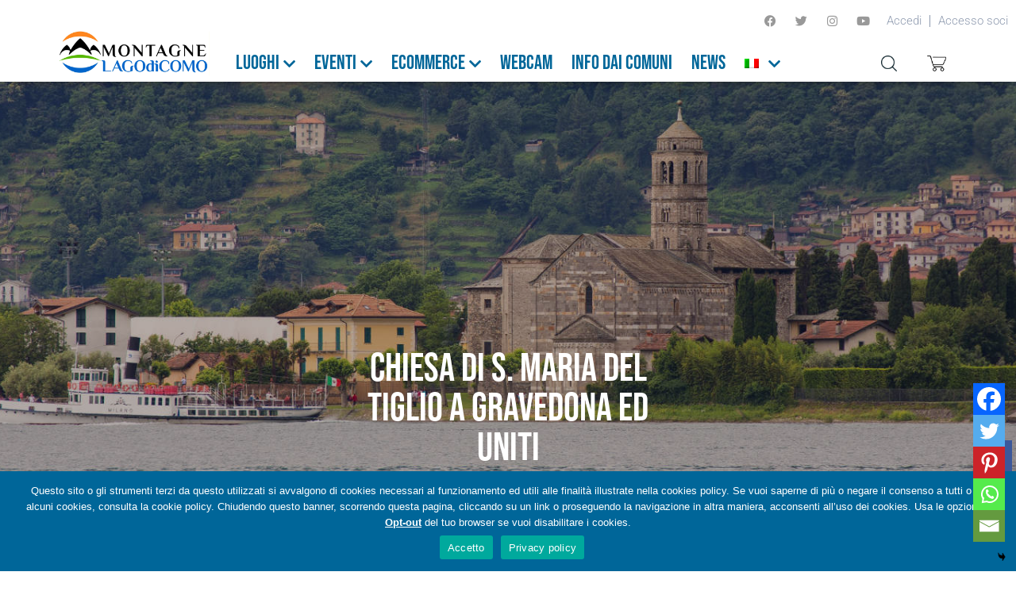

--- FILE ---
content_type: text/html; charset=UTF-8
request_url: https://www.montagnelagodicomo.it/listings/chiesa-di-s-maria-del-tiglio-di-gravedona-ed-uniti/
body_size: 45604
content:
<!DOCTYPE html>
<html lang="it-IT">
<head>
	<meta charset="UTF-8">
	<meta name="viewport" content="width=device-width, initial-scale=1.0, viewport-fit=cover" />		<meta name='robots' content='index, follow, max-image-preview:large, max-snippet:-1, max-video-preview:-1' />
	<style>img:is([sizes="auto" i], [sizes^="auto," i]) { contain-intrinsic-size: 3000px 1500px }</style>
	<link rel="alternate" hreflang="it" href="https://www.montagnelagodicomo.it/listings/chiesa-di-s-maria-del-tiglio-di-gravedona-ed-uniti/" />
<link rel="alternate" hreflang="en" href="https://www.montagnelagodicomo.it/en/listings/church-s-maria-del-tiglio-in-gravedona-ed-uniti/" />
<link rel="alternate" hreflang="x-default" href="https://www.montagnelagodicomo.it/listings/chiesa-di-s-maria-del-tiglio-di-gravedona-ed-uniti/" />

	<!-- This site is optimized with the Yoast SEO plugin v25.0 - https://yoast.com/wordpress/plugins/seo/ -->
	<title>Chiesa di S. Maria del Tiglio a Gravedona ed Uniti - Lago di Como e Valsassina</title>
	<meta name="description" content="La Chiesa di Santa Maria del Tiglio di Gravedona ed Uniti sorge accanto alla chiesa parrocchiale di S. Vincenzo, in prossimità della riva del Lago di" />
	<link rel="canonical" href="https://www.montagnelagodicomo.it/listings/chiesa-di-s-maria-del-tiglio-di-gravedona-ed-uniti/" />
	<meta property="og:locale" content="it_IT" />
	<meta property="og:type" content="article" />
	<meta property="og:title" content="Chiesa di S. Maria del Tiglio a Gravedona ed Uniti - Lago di Como e Valsassina" />
	<meta property="og:description" content="La Chiesa di Santa Maria del Tiglio di Gravedona ed Uniti sorge accanto alla chiesa parrocchiale di S. Vincenzo, in prossimità della riva del Lago di" />
	<meta property="og:url" content="https://www.montagnelagodicomo.it/listings/chiesa-di-s-maria-del-tiglio-di-gravedona-ed-uniti/" />
	<meta property="og:site_name" content="Lago di Como e Valsassina" />
	<meta property="article:publisher" content="https://www.facebook.com/montagnelagodicomo" />
	<meta property="article:modified_time" content="2020-07-28T09:29:39+00:00" />
	<meta property="og:image" content="https://www.montagnelagodicomo.it/wp-content/uploads/2020/07/Gravedona-ed-Uniti_Chiesa-S-Maria-del-Tiglio_Emilio-Buzzella_quadrata.jpg" />
	<meta property="og:image:width" content="1000" />
	<meta property="og:image:height" content="1000" />
	<meta property="og:image:type" content="image/jpeg" />
	<meta name="twitter:card" content="summary_large_image" />
	<meta name="twitter:site" content="@MontagneLago" />
	<meta name="twitter:label1" content="Tempo di lettura stimato" />
	<meta name="twitter:data1" content="2 minuti" />
	<script type="application/ld+json" class="yoast-schema-graph">{"@context":"https://schema.org","@graph":[{"@type":"WebPage","@id":"https://www.montagnelagodicomo.it/listings/chiesa-di-s-maria-del-tiglio-di-gravedona-ed-uniti/","url":"https://www.montagnelagodicomo.it/listings/chiesa-di-s-maria-del-tiglio-di-gravedona-ed-uniti/","name":"Chiesa di S. Maria del Tiglio a Gravedona ed Uniti - Lago di Como e Valsassina","isPartOf":{"@id":"https://www.montagnelagodicomo.it/#website"},"primaryImageOfPage":{"@id":"https://www.montagnelagodicomo.it/listings/chiesa-di-s-maria-del-tiglio-di-gravedona-ed-uniti/#primaryimage"},"image":{"@id":"https://www.montagnelagodicomo.it/listings/chiesa-di-s-maria-del-tiglio-di-gravedona-ed-uniti/#primaryimage"},"thumbnailUrl":"https://www.montagnelagodicomo.it/wp-content/uploads/2020/07/Gravedona-ed-Uniti_Chiesa-S-Maria-del-Tiglio_Emilio-Buzzella_quadrata.jpg","datePublished":"2020-07-24T07:09:10+00:00","dateModified":"2020-07-28T09:29:39+00:00","description":"La Chiesa di Santa Maria del Tiglio di Gravedona ed Uniti sorge accanto alla chiesa parrocchiale di S. Vincenzo, in prossimità della riva del Lago di","breadcrumb":{"@id":"https://www.montagnelagodicomo.it/listings/chiesa-di-s-maria-del-tiglio-di-gravedona-ed-uniti/#breadcrumb"},"inLanguage":"it-IT","potentialAction":[{"@type":"ReadAction","target":["https://www.montagnelagodicomo.it/listings/chiesa-di-s-maria-del-tiglio-di-gravedona-ed-uniti/"]}]},{"@type":"ImageObject","inLanguage":"it-IT","@id":"https://www.montagnelagodicomo.it/listings/chiesa-di-s-maria-del-tiglio-di-gravedona-ed-uniti/#primaryimage","url":"https://www.montagnelagodicomo.it/wp-content/uploads/2020/07/Gravedona-ed-Uniti_Chiesa-S-Maria-del-Tiglio_Emilio-Buzzella_quadrata.jpg","contentUrl":"https://www.montagnelagodicomo.it/wp-content/uploads/2020/07/Gravedona-ed-Uniti_Chiesa-S-Maria-del-Tiglio_Emilio-Buzzella_quadrata.jpg","width":1000,"height":1000},{"@type":"BreadcrumbList","@id":"https://www.montagnelagodicomo.it/listings/chiesa-di-s-maria-del-tiglio-di-gravedona-ed-uniti/#breadcrumb","itemListElement":[{"@type":"ListItem","position":1,"name":"Home","item":"https://www.montagnelagodicomo.it/"},{"@type":"ListItem","position":2,"name":"Luoghi","item":"https://www.montagnelagodicomo.it/listings/"},{"@type":"ListItem","position":3,"name":"Chiesa di S. Maria del Tiglio a Gravedona ed Uniti"}]},{"@type":"WebSite","@id":"https://www.montagnelagodicomo.it/#website","url":"https://www.montagnelagodicomo.it/","name":"Lago di Como e Valsassina","description":"","publisher":{"@id":"https://www.montagnelagodicomo.it/#organization"},"potentialAction":[{"@type":"SearchAction","target":{"@type":"EntryPoint","urlTemplate":"https://www.montagnelagodicomo.it/?s={search_term_string}"},"query-input":{"@type":"PropertyValueSpecification","valueRequired":true,"valueName":"search_term_string"}}],"inLanguage":"it-IT"},{"@type":"Organization","@id":"https://www.montagnelagodicomo.it/#organization","name":"Montagne del Lago di Como","url":"https://www.montagnelagodicomo.it/","logo":{"@type":"ImageObject","inLanguage":"it-IT","@id":"https://www.montagnelagodicomo.it/#/schema/logo/image/","url":"https://www.montagnelagodicomo.it/wp-content/uploads/2016/07/DEF_Montagne_LagodiComo_04112015_png.png","contentUrl":"https://www.montagnelagodicomo.it/wp-content/uploads/2016/07/DEF_Montagne_LagodiComo_04112015_png.png","width":2997,"height":835,"caption":"Montagne del Lago di Como"},"image":{"@id":"https://www.montagnelagodicomo.it/#/schema/logo/image/"},"sameAs":["https://www.facebook.com/montagnelagodicomo","https://x.com/MontagneLago","https://www.youtube.com/channel/UCDoxghWmgQnHlQ78rzZuUjA"]}]}</script>
	<!-- / Yoast SEO plugin. -->


<link rel='dns-prefetch' href='//www.google.com' />
<link rel='dns-prefetch' href='//maps.googleapis.com' />
<link rel="alternate" type="application/rss+xml" title="Lago di Como e Valsassina &raquo; Feed" href="https://www.montagnelagodicomo.it/feed/" />
<link rel="alternate" type="application/rss+xml" title="Lago di Como e Valsassina &raquo; Feed dei commenti" href="https://www.montagnelagodicomo.it/comments/feed/" />
<script type="text/javascript">
/* <![CDATA[ */
window._wpemojiSettings = {"baseUrl":"https:\/\/s.w.org\/images\/core\/emoji\/16.0.1\/72x72\/","ext":".png","svgUrl":"https:\/\/s.w.org\/images\/core\/emoji\/16.0.1\/svg\/","svgExt":".svg","source":{"concatemoji":"https:\/\/www.montagnelagodicomo.it\/wp-includes\/js\/wp-emoji-release.min.js?ver=6.8.3"}};
/*! This file is auto-generated */
!function(s,n){var o,i,e;function c(e){try{var t={supportTests:e,timestamp:(new Date).valueOf()};sessionStorage.setItem(o,JSON.stringify(t))}catch(e){}}function p(e,t,n){e.clearRect(0,0,e.canvas.width,e.canvas.height),e.fillText(t,0,0);var t=new Uint32Array(e.getImageData(0,0,e.canvas.width,e.canvas.height).data),a=(e.clearRect(0,0,e.canvas.width,e.canvas.height),e.fillText(n,0,0),new Uint32Array(e.getImageData(0,0,e.canvas.width,e.canvas.height).data));return t.every(function(e,t){return e===a[t]})}function u(e,t){e.clearRect(0,0,e.canvas.width,e.canvas.height),e.fillText(t,0,0);for(var n=e.getImageData(16,16,1,1),a=0;a<n.data.length;a++)if(0!==n.data[a])return!1;return!0}function f(e,t,n,a){switch(t){case"flag":return n(e,"\ud83c\udff3\ufe0f\u200d\u26a7\ufe0f","\ud83c\udff3\ufe0f\u200b\u26a7\ufe0f")?!1:!n(e,"\ud83c\udde8\ud83c\uddf6","\ud83c\udde8\u200b\ud83c\uddf6")&&!n(e,"\ud83c\udff4\udb40\udc67\udb40\udc62\udb40\udc65\udb40\udc6e\udb40\udc67\udb40\udc7f","\ud83c\udff4\u200b\udb40\udc67\u200b\udb40\udc62\u200b\udb40\udc65\u200b\udb40\udc6e\u200b\udb40\udc67\u200b\udb40\udc7f");case"emoji":return!a(e,"\ud83e\udedf")}return!1}function g(e,t,n,a){var r="undefined"!=typeof WorkerGlobalScope&&self instanceof WorkerGlobalScope?new OffscreenCanvas(300,150):s.createElement("canvas"),o=r.getContext("2d",{willReadFrequently:!0}),i=(o.textBaseline="top",o.font="600 32px Arial",{});return e.forEach(function(e){i[e]=t(o,e,n,a)}),i}function t(e){var t=s.createElement("script");t.src=e,t.defer=!0,s.head.appendChild(t)}"undefined"!=typeof Promise&&(o="wpEmojiSettingsSupports",i=["flag","emoji"],n.supports={everything:!0,everythingExceptFlag:!0},e=new Promise(function(e){s.addEventListener("DOMContentLoaded",e,{once:!0})}),new Promise(function(t){var n=function(){try{var e=JSON.parse(sessionStorage.getItem(o));if("object"==typeof e&&"number"==typeof e.timestamp&&(new Date).valueOf()<e.timestamp+604800&&"object"==typeof e.supportTests)return e.supportTests}catch(e){}return null}();if(!n){if("undefined"!=typeof Worker&&"undefined"!=typeof OffscreenCanvas&&"undefined"!=typeof URL&&URL.createObjectURL&&"undefined"!=typeof Blob)try{var e="postMessage("+g.toString()+"("+[JSON.stringify(i),f.toString(),p.toString(),u.toString()].join(",")+"));",a=new Blob([e],{type:"text/javascript"}),r=new Worker(URL.createObjectURL(a),{name:"wpTestEmojiSupports"});return void(r.onmessage=function(e){c(n=e.data),r.terminate(),t(n)})}catch(e){}c(n=g(i,f,p,u))}t(n)}).then(function(e){for(var t in e)n.supports[t]=e[t],n.supports.everything=n.supports.everything&&n.supports[t],"flag"!==t&&(n.supports.everythingExceptFlag=n.supports.everythingExceptFlag&&n.supports[t]);n.supports.everythingExceptFlag=n.supports.everythingExceptFlag&&!n.supports.flag,n.DOMReady=!1,n.readyCallback=function(){n.DOMReady=!0}}).then(function(){return e}).then(function(){var e;n.supports.everything||(n.readyCallback(),(e=n.source||{}).concatemoji?t(e.concatemoji):e.wpemoji&&e.twemoji&&(t(e.twemoji),t(e.wpemoji)))}))}((window,document),window._wpemojiSettings);
/* ]]> */
</script>
<style id='wp-emoji-styles-inline-css' type='text/css'>

	img.wp-smiley, img.emoji {
		display: inline !important;
		border: none !important;
		box-shadow: none !important;
		height: 1em !important;
		width: 1em !important;
		margin: 0 0.07em !important;
		vertical-align: -0.1em !important;
		background: none !important;
		padding: 0 !important;
	}
</style>
<link rel='stylesheet' id='wp-block-library-css' href='https://www.montagnelagodicomo.it/wp-includes/css/dist/block-library/style.min.css?ver=6.8.3' type='text/css' media='all' />
<style id='classic-theme-styles-inline-css' type='text/css'>
/*! This file is auto-generated */
.wp-block-button__link{color:#fff;background-color:#32373c;border-radius:9999px;box-shadow:none;text-decoration:none;padding:calc(.667em + 2px) calc(1.333em + 2px);font-size:1.125em}.wp-block-file__button{background:#32373c;color:#fff;text-decoration:none}
</style>
<style id='global-styles-inline-css' type='text/css'>
:root{--wp--preset--aspect-ratio--square: 1;--wp--preset--aspect-ratio--4-3: 4/3;--wp--preset--aspect-ratio--3-4: 3/4;--wp--preset--aspect-ratio--3-2: 3/2;--wp--preset--aspect-ratio--2-3: 2/3;--wp--preset--aspect-ratio--16-9: 16/9;--wp--preset--aspect-ratio--9-16: 9/16;--wp--preset--color--black: #000000;--wp--preset--color--cyan-bluish-gray: #abb8c3;--wp--preset--color--white: #ffffff;--wp--preset--color--pale-pink: #f78da7;--wp--preset--color--vivid-red: #cf2e2e;--wp--preset--color--luminous-vivid-orange: #ff6900;--wp--preset--color--luminous-vivid-amber: #fcb900;--wp--preset--color--light-green-cyan: #7bdcb5;--wp--preset--color--vivid-green-cyan: #00d084;--wp--preset--color--pale-cyan-blue: #8ed1fc;--wp--preset--color--vivid-cyan-blue: #0693e3;--wp--preset--color--vivid-purple: #9b51e0;--wp--preset--gradient--vivid-cyan-blue-to-vivid-purple: linear-gradient(135deg,rgba(6,147,227,1) 0%,rgb(155,81,224) 100%);--wp--preset--gradient--light-green-cyan-to-vivid-green-cyan: linear-gradient(135deg,rgb(122,220,180) 0%,rgb(0,208,130) 100%);--wp--preset--gradient--luminous-vivid-amber-to-luminous-vivid-orange: linear-gradient(135deg,rgba(252,185,0,1) 0%,rgba(255,105,0,1) 100%);--wp--preset--gradient--luminous-vivid-orange-to-vivid-red: linear-gradient(135deg,rgba(255,105,0,1) 0%,rgb(207,46,46) 100%);--wp--preset--gradient--very-light-gray-to-cyan-bluish-gray: linear-gradient(135deg,rgb(238,238,238) 0%,rgb(169,184,195) 100%);--wp--preset--gradient--cool-to-warm-spectrum: linear-gradient(135deg,rgb(74,234,220) 0%,rgb(151,120,209) 20%,rgb(207,42,186) 40%,rgb(238,44,130) 60%,rgb(251,105,98) 80%,rgb(254,248,76) 100%);--wp--preset--gradient--blush-light-purple: linear-gradient(135deg,rgb(255,206,236) 0%,rgb(152,150,240) 100%);--wp--preset--gradient--blush-bordeaux: linear-gradient(135deg,rgb(254,205,165) 0%,rgb(254,45,45) 50%,rgb(107,0,62) 100%);--wp--preset--gradient--luminous-dusk: linear-gradient(135deg,rgb(255,203,112) 0%,rgb(199,81,192) 50%,rgb(65,88,208) 100%);--wp--preset--gradient--pale-ocean: linear-gradient(135deg,rgb(255,245,203) 0%,rgb(182,227,212) 50%,rgb(51,167,181) 100%);--wp--preset--gradient--electric-grass: linear-gradient(135deg,rgb(202,248,128) 0%,rgb(113,206,126) 100%);--wp--preset--gradient--midnight: linear-gradient(135deg,rgb(2,3,129) 0%,rgb(40,116,252) 100%);--wp--preset--font-size--small: 13px;--wp--preset--font-size--medium: 20px;--wp--preset--font-size--large: 36px;--wp--preset--font-size--x-large: 42px;--wp--preset--spacing--20: 0.44rem;--wp--preset--spacing--30: 0.67rem;--wp--preset--spacing--40: 1rem;--wp--preset--spacing--50: 1.5rem;--wp--preset--spacing--60: 2.25rem;--wp--preset--spacing--70: 3.38rem;--wp--preset--spacing--80: 5.06rem;--wp--preset--shadow--natural: 6px 6px 9px rgba(0, 0, 0, 0.2);--wp--preset--shadow--deep: 12px 12px 50px rgba(0, 0, 0, 0.4);--wp--preset--shadow--sharp: 6px 6px 0px rgba(0, 0, 0, 0.2);--wp--preset--shadow--outlined: 6px 6px 0px -3px rgba(255, 255, 255, 1), 6px 6px rgba(0, 0, 0, 1);--wp--preset--shadow--crisp: 6px 6px 0px rgba(0, 0, 0, 1);}:where(.is-layout-flex){gap: 0.5em;}:where(.is-layout-grid){gap: 0.5em;}body .is-layout-flex{display: flex;}.is-layout-flex{flex-wrap: wrap;align-items: center;}.is-layout-flex > :is(*, div){margin: 0;}body .is-layout-grid{display: grid;}.is-layout-grid > :is(*, div){margin: 0;}:where(.wp-block-columns.is-layout-flex){gap: 2em;}:where(.wp-block-columns.is-layout-grid){gap: 2em;}:where(.wp-block-post-template.is-layout-flex){gap: 1.25em;}:where(.wp-block-post-template.is-layout-grid){gap: 1.25em;}.has-black-color{color: var(--wp--preset--color--black) !important;}.has-cyan-bluish-gray-color{color: var(--wp--preset--color--cyan-bluish-gray) !important;}.has-white-color{color: var(--wp--preset--color--white) !important;}.has-pale-pink-color{color: var(--wp--preset--color--pale-pink) !important;}.has-vivid-red-color{color: var(--wp--preset--color--vivid-red) !important;}.has-luminous-vivid-orange-color{color: var(--wp--preset--color--luminous-vivid-orange) !important;}.has-luminous-vivid-amber-color{color: var(--wp--preset--color--luminous-vivid-amber) !important;}.has-light-green-cyan-color{color: var(--wp--preset--color--light-green-cyan) !important;}.has-vivid-green-cyan-color{color: var(--wp--preset--color--vivid-green-cyan) !important;}.has-pale-cyan-blue-color{color: var(--wp--preset--color--pale-cyan-blue) !important;}.has-vivid-cyan-blue-color{color: var(--wp--preset--color--vivid-cyan-blue) !important;}.has-vivid-purple-color{color: var(--wp--preset--color--vivid-purple) !important;}.has-black-background-color{background-color: var(--wp--preset--color--black) !important;}.has-cyan-bluish-gray-background-color{background-color: var(--wp--preset--color--cyan-bluish-gray) !important;}.has-white-background-color{background-color: var(--wp--preset--color--white) !important;}.has-pale-pink-background-color{background-color: var(--wp--preset--color--pale-pink) !important;}.has-vivid-red-background-color{background-color: var(--wp--preset--color--vivid-red) !important;}.has-luminous-vivid-orange-background-color{background-color: var(--wp--preset--color--luminous-vivid-orange) !important;}.has-luminous-vivid-amber-background-color{background-color: var(--wp--preset--color--luminous-vivid-amber) !important;}.has-light-green-cyan-background-color{background-color: var(--wp--preset--color--light-green-cyan) !important;}.has-vivid-green-cyan-background-color{background-color: var(--wp--preset--color--vivid-green-cyan) !important;}.has-pale-cyan-blue-background-color{background-color: var(--wp--preset--color--pale-cyan-blue) !important;}.has-vivid-cyan-blue-background-color{background-color: var(--wp--preset--color--vivid-cyan-blue) !important;}.has-vivid-purple-background-color{background-color: var(--wp--preset--color--vivid-purple) !important;}.has-black-border-color{border-color: var(--wp--preset--color--black) !important;}.has-cyan-bluish-gray-border-color{border-color: var(--wp--preset--color--cyan-bluish-gray) !important;}.has-white-border-color{border-color: var(--wp--preset--color--white) !important;}.has-pale-pink-border-color{border-color: var(--wp--preset--color--pale-pink) !important;}.has-vivid-red-border-color{border-color: var(--wp--preset--color--vivid-red) !important;}.has-luminous-vivid-orange-border-color{border-color: var(--wp--preset--color--luminous-vivid-orange) !important;}.has-luminous-vivid-amber-border-color{border-color: var(--wp--preset--color--luminous-vivid-amber) !important;}.has-light-green-cyan-border-color{border-color: var(--wp--preset--color--light-green-cyan) !important;}.has-vivid-green-cyan-border-color{border-color: var(--wp--preset--color--vivid-green-cyan) !important;}.has-pale-cyan-blue-border-color{border-color: var(--wp--preset--color--pale-cyan-blue) !important;}.has-vivid-cyan-blue-border-color{border-color: var(--wp--preset--color--vivid-cyan-blue) !important;}.has-vivid-purple-border-color{border-color: var(--wp--preset--color--vivid-purple) !important;}.has-vivid-cyan-blue-to-vivid-purple-gradient-background{background: var(--wp--preset--gradient--vivid-cyan-blue-to-vivid-purple) !important;}.has-light-green-cyan-to-vivid-green-cyan-gradient-background{background: var(--wp--preset--gradient--light-green-cyan-to-vivid-green-cyan) !important;}.has-luminous-vivid-amber-to-luminous-vivid-orange-gradient-background{background: var(--wp--preset--gradient--luminous-vivid-amber-to-luminous-vivid-orange) !important;}.has-luminous-vivid-orange-to-vivid-red-gradient-background{background: var(--wp--preset--gradient--luminous-vivid-orange-to-vivid-red) !important;}.has-very-light-gray-to-cyan-bluish-gray-gradient-background{background: var(--wp--preset--gradient--very-light-gray-to-cyan-bluish-gray) !important;}.has-cool-to-warm-spectrum-gradient-background{background: var(--wp--preset--gradient--cool-to-warm-spectrum) !important;}.has-blush-light-purple-gradient-background{background: var(--wp--preset--gradient--blush-light-purple) !important;}.has-blush-bordeaux-gradient-background{background: var(--wp--preset--gradient--blush-bordeaux) !important;}.has-luminous-dusk-gradient-background{background: var(--wp--preset--gradient--luminous-dusk) !important;}.has-pale-ocean-gradient-background{background: var(--wp--preset--gradient--pale-ocean) !important;}.has-electric-grass-gradient-background{background: var(--wp--preset--gradient--electric-grass) !important;}.has-midnight-gradient-background{background: var(--wp--preset--gradient--midnight) !important;}.has-small-font-size{font-size: var(--wp--preset--font-size--small) !important;}.has-medium-font-size{font-size: var(--wp--preset--font-size--medium) !important;}.has-large-font-size{font-size: var(--wp--preset--font-size--large) !important;}.has-x-large-font-size{font-size: var(--wp--preset--font-size--x-large) !important;}
:where(.wp-block-post-template.is-layout-flex){gap: 1.25em;}:where(.wp-block-post-template.is-layout-grid){gap: 1.25em;}
:where(.wp-block-columns.is-layout-flex){gap: 2em;}:where(.wp-block-columns.is-layout-grid){gap: 2em;}
:root :where(.wp-block-pullquote){font-size: 1.5em;line-height: 1.6;}
</style>
<link rel='stylesheet' id='cookie-notice-front-css' href='https://www.montagnelagodicomo.it/wp-content/plugins/cookie-notice/css/front.min.css?ver=2.5.6' type='text/css' media='all' />
<link rel='stylesheet' id='pafe-extension-style-css' href='https://www.montagnelagodicomo.it/wp-content/plugins/piotnet-addons-for-elementor-pro/assets/css/minify/extension.min.css?ver=7.1.42' type='text/css' media='all' />
<link rel='stylesheet' id='widgetopts-styles-css' href='https://www.montagnelagodicomo.it/wp-content/plugins/widget-options/assets/css/widget-options.css?ver=4.1.1' type='text/css' media='all' />
<link rel='stylesheet' id='dashicons-css' href='https://www.montagnelagodicomo.it/wp-includes/css/dashicons.min.css?ver=6.8.3' type='text/css' media='all' />
<link rel='stylesheet' id='wpml-legacy-horizontal-list-0-css' href='https://www.montagnelagodicomo.it/wp-content/plugins/sitepress-multilingual-cms/templates/language-switchers/legacy-list-horizontal/style.min.css?ver=1' type='text/css' media='all' />
<link rel='stylesheet' id='wpml-menu-item-0-css' href='https://www.montagnelagodicomo.it/wp-content/plugins/sitepress-multilingual-cms/templates/language-switchers/menu-item/style.min.css?ver=1' type='text/css' media='all' />
<link rel='stylesheet' id='base-css-css' href='https://www.montagnelagodicomo.it/wp-content/themes/vm-base/style.css?ver=696f41d72323c' type='text/css' media='all' />
<link rel='stylesheet' id='custom-css-css' href='https://www.montagnelagodicomo.it/wp-content/themes/vm-base/custom/css/screen.css?ver=6.8.3' type='text/css' media='all' />
<link rel='stylesheet' id='header-css-css' href='https://www.montagnelagodicomo.it/wp-content/themes/vm-base/custom/css/header.css?ver=696f41d723281' type='text/css' media='all' />
<link rel='stylesheet' id='footer-css-css' href='https://www.montagnelagodicomo.it/wp-content/themes/vm-base/custom/css/footer.css?ver=696f41d72328c' type='text/css' media='all' />
<link rel='stylesheet' id='select2-css' href='https://www.montagnelagodicomo.it/wp-content/themes/vm-base/custom/css/select2.min.css?ver=696f41d7232a2' type='text/css' media='all' />
<link rel='stylesheet' id='montagnelagodicomo-lightbox-css' href='https://www.montagnelagodicomo.it/wp-content/themes/vm-base/custom/js/lightbox2/dist/css/lightbox.min.css?ver=696f41d7232cb' type='text/css' media='all' />
<link rel='stylesheet' id='montagnelagodicomo-slick-css' href='https://www.montagnelagodicomo.it/wp-content/themes/vm-base/custom/js/slick-1.8.1/slick/slick.css?ver=696f41d7232e0' type='text/css' media='all' />
<link rel='stylesheet' id='elementor-frontend-css' href='https://www.montagnelagodicomo.it/wp-content/plugins/elementor/assets/css/frontend.min.css?ver=3.28.4' type='text/css' media='all' />
<link rel='stylesheet' id='widget-heading-css' href='https://www.montagnelagodicomo.it/wp-content/plugins/elementor/assets/css/widget-heading.min.css?ver=3.28.4' type='text/css' media='all' />
<link rel='stylesheet' id='e-animation-fadeInDown-css' href='https://www.montagnelagodicomo.it/wp-content/plugins/elementor/assets/lib/animations/styles/fadeInDown.min.css?ver=3.28.4' type='text/css' media='all' />
<link rel='stylesheet' id='e-popup-css' href='https://www.montagnelagodicomo.it/wp-content/plugins/elementor-pro/assets/css/conditionals/popup.min.css?ver=3.28.3' type='text/css' media='all' />
<link rel='stylesheet' id='e-animation-grow-css' href='https://www.montagnelagodicomo.it/wp-content/plugins/elementor/assets/lib/animations/styles/e-animation-grow.min.css?ver=3.28.4' type='text/css' media='all' />
<link rel='stylesheet' id='widget-social-icons-css' href='https://www.montagnelagodicomo.it/wp-content/plugins/elementor/assets/css/widget-social-icons.min.css?ver=3.28.4' type='text/css' media='all' />
<link rel='stylesheet' id='e-apple-webkit-css' href='https://www.montagnelagodicomo.it/wp-content/plugins/elementor/assets/css/conditionals/apple-webkit.min.css?ver=3.28.4' type='text/css' media='all' />
<link rel='stylesheet' id='widget-nav-menu-css' href='https://www.montagnelagodicomo.it/wp-content/plugins/elementor-pro/assets/css/widget-nav-menu.min.css?ver=3.28.3' type='text/css' media='all' />
<link rel='stylesheet' id='widget-image-css' href='https://www.montagnelagodicomo.it/wp-content/plugins/elementor/assets/css/widget-image.min.css?ver=3.28.4' type='text/css' media='all' />
<link rel='stylesheet' id='e-sticky-css' href='https://www.montagnelagodicomo.it/wp-content/plugins/elementor-pro/assets/css/modules/sticky.min.css?ver=3.28.3' type='text/css' media='all' />
<link rel='stylesheet' id='swiper-css' href='https://www.montagnelagodicomo.it/wp-content/plugins/elementor/assets/lib/swiper/v8/css/swiper.min.css?ver=8.4.5' type='text/css' media='all' />
<link rel='stylesheet' id='e-swiper-css' href='https://www.montagnelagodicomo.it/wp-content/plugins/elementor/assets/css/conditionals/e-swiper.min.css?ver=3.28.4' type='text/css' media='all' />
<link rel='stylesheet' id='widget-posts-css' href='https://www.montagnelagodicomo.it/wp-content/plugins/elementor-pro/assets/css/widget-posts.min.css?ver=3.28.3' type='text/css' media='all' />
<link rel='stylesheet' id='widget-icon-list-css' href='https://www.montagnelagodicomo.it/wp-content/plugins/elementor/assets/css/widget-icon-list.min.css?ver=3.28.4' type='text/css' media='all' />
<link rel='stylesheet' id='e-motion-fx-css' href='https://www.montagnelagodicomo.it/wp-content/plugins/elementor-pro/assets/css/modules/motion-fx.min.css?ver=3.28.3' type='text/css' media='all' />
<link rel='stylesheet' id='elementor-icons-css' href='https://www.montagnelagodicomo.it/wp-content/plugins/elementor/assets/lib/eicons/css/elementor-icons.min.css?ver=5.36.0' type='text/css' media='all' />
<link rel='stylesheet' id='elementor-post-61639-css' href='https://www.montagnelagodicomo.it/wp-content/uploads/elementor/css/post-61639.css?ver=1745934612' type='text/css' media='all' />
<link rel='stylesheet' id='font-awesome-5-all-css' href='https://www.montagnelagodicomo.it/wp-content/plugins/elementor/assets/lib/font-awesome/css/all.min.css?ver=3.28.4' type='text/css' media='all' />
<link rel='stylesheet' id='font-awesome-4-shim-css' href='https://www.montagnelagodicomo.it/wp-content/plugins/elementor/assets/lib/font-awesome/css/v4-shims.min.css?ver=3.28.4' type='text/css' media='all' />
<link rel='stylesheet' id='elementor-post-27894-css' href='https://www.montagnelagodicomo.it/wp-content/uploads/elementor/css/post-27894.css?ver=1745934630' type='text/css' media='all' />
<link rel='stylesheet' id='elementor-post-27592-css' href='https://www.montagnelagodicomo.it/wp-content/uploads/elementor/css/post-27592.css?ver=1745934620' type='text/css' media='all' />
<link rel='stylesheet' id='elementor-post-27659-css' href='https://www.montagnelagodicomo.it/wp-content/uploads/elementor/css/post-27659.css?ver=1745934620' type='text/css' media='all' />
<link rel='stylesheet' id='elementor-post-27878-css' href='https://www.montagnelagodicomo.it/wp-content/uploads/elementor/css/post-27878.css?ver=1745934640' type='text/css' media='all' />
<link rel='stylesheet' id='heateor_sss_frontend_css-css' href='https://www.montagnelagodicomo.it/wp-content/plugins/sassy-social-share/public/css/sassy-social-share-public.css?ver=3.3.74' type='text/css' media='all' />
<style id='heateor_sss_frontend_css-inline-css' type='text/css'>
.heateor_sss_button_instagram span.heateor_sss_svg,a.heateor_sss_instagram span.heateor_sss_svg{background:radial-gradient(circle at 30% 107%,#fdf497 0,#fdf497 5%,#fd5949 45%,#d6249f 60%,#285aeb 90%)}.heateor_sss_horizontal_sharing .heateor_sss_svg,.heateor_sss_standard_follow_icons_container .heateor_sss_svg{color:#fff;border-width:0px;border-style:solid;border-color:transparent}.heateor_sss_horizontal_sharing .heateorSssTCBackground{color:#666}.heateor_sss_horizontal_sharing span.heateor_sss_svg:hover,.heateor_sss_standard_follow_icons_container span.heateor_sss_svg:hover{border-color:transparent;}.heateor_sss_vertical_sharing span.heateor_sss_svg,.heateor_sss_floating_follow_icons_container span.heateor_sss_svg{color:#fff;border-width:0px;border-style:solid;border-color:transparent;}.heateor_sss_vertical_sharing .heateorSssTCBackground{color:#666;}.heateor_sss_vertical_sharing span.heateor_sss_svg:hover,.heateor_sss_floating_follow_icons_container span.heateor_sss_svg:hover{border-color:transparent;}@media screen and (max-width:768px) {.heateor_sss_vertical_sharing{display:none!important}}div.heateor_sss_mobile_footer{display:none;}@media screen and (max-width:768px){div.heateor_sss_bottom_sharing .heateorSssTCBackground{background-color:white}div.heateor_sss_bottom_sharing{width:100%!important;left:0!important;}div.heateor_sss_bottom_sharing a{width:20% !important;}div.heateor_sss_bottom_sharing .heateor_sss_svg{width: 100% !important;}div.heateor_sss_bottom_sharing div.heateorSssTotalShareCount{font-size:1em!important;line-height:28px!important}div.heateor_sss_bottom_sharing div.heateorSssTotalShareText{font-size:.7em!important;line-height:0px!important}div.heateor_sss_mobile_footer{display:block;height:40px;}.heateor_sss_bottom_sharing{padding:0!important;display:block!important;width:auto!important;bottom:-2px!important;top: auto!important;}.heateor_sss_bottom_sharing .heateor_sss_square_count{line-height:inherit;}.heateor_sss_bottom_sharing .heateorSssSharingArrow{display:none;}.heateor_sss_bottom_sharing .heateorSssTCBackground{margin-right:1.1em!important}}
</style>
<link rel='stylesheet' id='elementor-gf-local-robotoslab-css' href='https://www.montagnelagodicomo.it/wp-content/uploads/elementor/google-fonts/css/robotoslab.css?ver=1745934049' type='text/css' media='all' />
<link rel='stylesheet' id='elementor-gf-local-roboto-css' href='https://www.montagnelagodicomo.it/wp-content/uploads/elementor/google-fonts/css/roboto.css?ver=1745934064' type='text/css' media='all' />
<link rel='stylesheet' id='elementor-icons-shared-0-css' href='https://www.montagnelagodicomo.it/wp-content/plugins/elementor/assets/lib/font-awesome/css/fontawesome.min.css?ver=5.15.3' type='text/css' media='all' />
<link rel='stylesheet' id='elementor-icons-fa-brands-css' href='https://www.montagnelagodicomo.it/wp-content/plugins/elementor/assets/lib/font-awesome/css/brands.min.css?ver=5.15.3' type='text/css' media='all' />
<link rel='stylesheet' id='elementor-icons-fa-solid-css' href='https://www.montagnelagodicomo.it/wp-content/plugins/elementor/assets/lib/font-awesome/css/solid.min.css?ver=5.15.3' type='text/css' media='all' />
<script type="text/javascript" src="https://www.montagnelagodicomo.it/wp-includes/js/jquery/jquery.min.js?ver=3.7.1" id="jquery-core-js"></script>
<script type="text/javascript" src="https://www.montagnelagodicomo.it/wp-includes/js/jquery/jquery-migrate.min.js?ver=3.4.1" id="jquery-migrate-js"></script>
<script type="text/javascript" src="https://www.montagnelagodicomo.it/wp-content/plugins/piotnet-addons-for-elementor-pro/assets/js/minify/extension.min.js?ver=7.1.42" id="pafe-extension-js"></script>
<script type="text/javascript" src="https://www.montagnelagodicomo.it/wp-content/plugins/elementor/assets/lib/font-awesome/js/v4-shims.min.js?ver=3.28.4" id="font-awesome-4-shim-js"></script>
<link rel="https://api.w.org/" href="https://www.montagnelagodicomo.it/wp-json/" /><link rel="EditURI" type="application/rsd+xml" title="RSD" href="https://www.montagnelagodicomo.it/xmlrpc.php?rsd" />
<meta name="generator" content="WordPress 6.8.3" />
<link rel='shortlink' href='https://www.montagnelagodicomo.it/?p=68303' />
<link rel="alternate" title="oEmbed (JSON)" type="application/json+oembed" href="https://www.montagnelagodicomo.it/wp-json/oembed/1.0/embed?url=https%3A%2F%2Fwww.montagnelagodicomo.it%2Flistings%2Fchiesa-di-s-maria-del-tiglio-di-gravedona-ed-uniti%2F" />
<link rel="alternate" title="oEmbed (XML)" type="text/xml+oembed" href="https://www.montagnelagodicomo.it/wp-json/oembed/1.0/embed?url=https%3A%2F%2Fwww.montagnelagodicomo.it%2Flistings%2Fchiesa-di-s-maria-del-tiglio-di-gravedona-ed-uniti%2F&#038;format=xml" />
<meta name="generator" content="WPML ver:4.7.4 stt:1,4,3,27;" />
<script type="text/javascript">var vm_ajaxurl = "https://www.montagnelagodicomo.it/wp-admin/admin-ajax.php";</script>
	<!-- Global site tag (gtag.js) - Google Analytics -->
	<script async src="https://www.googletagmanager.com/gtag/js?id=UA-62203975-1"></script>
	<script>
		window.dataLayer = window.dataLayer || [];
		function gtag(){dataLayer.push(arguments);}
		gtag('js', new Date());

		gtag('config', 'UA-62203975-1');
	</script>
		<style>
			#header-single {
				background-image: url(https://www.montagnelagodicomo.it/wp-content/uploads/2020/07/Gravedona-ed-Uniti_Chiesa-S-Maria-del-Tiglio_Emilio-Buzzella.jpg);
			}
			@media screen and (max-width:768px) {
				#header-single {
					background-image: url(https://www.montagnelagodicomo.it/wp-content/uploads/2020/07/Gravedona-ed-Uniti_Chiesa-S-Maria-del-Tiglio_Emilio-Buzzella_quadrata.jpg);
				}
			}
		</style>
			<style>
			@media print {
				[data-elementor-type="footer"],
				[data-elementor-type="header"] {
					display: none;
				}
				#header-single {
					background: #fff !important;
				}

				/* IL PRIMO è la colonna eventi, il secondo luoghi */
				[data-id="c4c4faa"],
				[data-id="c9e04ba"],
				#header-single a,
				#header-single p {
					display: none;
				}

				.elementor-element-8a7e068,
				.elementor-element-220aea6 {
					padding: 0 !important;
				}

				[data-id="8649873"] {
					text-align: left;
				}

				#header-single h1 {
					display: block;
					font-size: 30px !important;
					text-align: left;
					color: #000 !important;
				}

				.elementor-column-wrap {
					padding: 0 !important;
				}

				.elementor-widget-container {
			    padding: 0 !important;
			    box-shadow: none !important;
				}

				.elementor-widget-container * {
					font-size: 15px !important;
				}

				p {
					margin: 0 0 5px !important;
				}

				.elementor-widget-container h2 {
					font-size: 24px !important;
					text-align: left;
					color: #000 !important;
				}

				body * {
					background-color: #ffffff !important;
					color: #000 !important;
				}

				[data-id="dfbe9e6"] img {
					max-width: 40%;
				}
			}
		</style>
	<meta name="generator" content="Elementor 3.28.4; features: additional_custom_breakpoints, e_local_google_fonts; settings: css_print_method-external, google_font-enabled, font_display-auto">
			<style>
				.e-con.e-parent:nth-of-type(n+4):not(.e-lazyloaded):not(.e-no-lazyload),
				.e-con.e-parent:nth-of-type(n+4):not(.e-lazyloaded):not(.e-no-lazyload) * {
					background-image: none !important;
				}
				@media screen and (max-height: 1024px) {
					.e-con.e-parent:nth-of-type(n+3):not(.e-lazyloaded):not(.e-no-lazyload),
					.e-con.e-parent:nth-of-type(n+3):not(.e-lazyloaded):not(.e-no-lazyload) * {
						background-image: none !important;
					}
				}
				@media screen and (max-height: 640px) {
					.e-con.e-parent:nth-of-type(n+2):not(.e-lazyloaded):not(.e-no-lazyload),
					.e-con.e-parent:nth-of-type(n+2):not(.e-lazyloaded):not(.e-no-lazyload) * {
						background-image: none !important;
					}
				}
			</style>
			<link rel="icon" href="https://www.montagnelagodicomo.it/wp-content/uploads/2022/02/cropped-favicon-32x32.png" sizes="32x32" />
<link rel="icon" href="https://www.montagnelagodicomo.it/wp-content/uploads/2022/02/cropped-favicon-192x192.png" sizes="192x192" />
<link rel="apple-touch-icon" href="https://www.montagnelagodicomo.it/wp-content/uploads/2022/02/cropped-favicon-180x180.png" />
<meta name="msapplication-TileImage" content="https://www.montagnelagodicomo.it/wp-content/uploads/2022/02/cropped-favicon-270x270.png" />
<style>.pswp.pafe-lightbox-modal {display: none;}</style>		<style type="text/css" id="wp-custom-css">
			body {
	font-family: 'Roboto', sans-serif;
}

.titoli-form {
	font-family: roboto;
	font-size: 20px;
	font-weight: 700;
}		</style>
		</head>
<body class="wp-singular listings-template-default single single-listings postid-68303 wp-theme-vm-base cookies-not-set wp-schema-pro-1.5.2 elementor-default elementor-template-full-width elementor-kit-61639 elementor-page-27878">
		<div data-elementor-type="header" data-elementor-id="27592" class="elementor elementor-27592 elementor-location-header" data-elementor-post-type="elementor_library">
					<section class="elementor-section elementor-top-section elementor-element elementor-element-670e6ee elementor-section-content-middle elementor-section-full_width elementor-section-height-default elementor-section-height-default" data-id="670e6ee" data-element_type="section" data-settings="{&quot;background_background&quot;:&quot;classic&quot;}">
						<div class="elementor-container elementor-column-gap-default">
					<div class="elementor-column elementor-col-50 elementor-top-column elementor-element elementor-element-92bec1b" data-id="92bec1b" data-element_type="column">
			<div class="elementor-widget-wrap elementor-element-populated">
						<div class="elementor-element elementor-element-b662d00 elementor-shape-circle e-grid-align-right elementor-grid-0 elementor-widget elementor-widget-social-icons" data-id="b662d00" data-element_type="widget" data-widget_type="social-icons.default">
				<div class="elementor-widget-container">
							<div class="elementor-social-icons-wrapper elementor-grid">
							<span class="elementor-grid-item">
					<a class="elementor-icon elementor-social-icon elementor-social-icon-facebook elementor-animation-grow elementor-repeater-item-45c1d78" href="https://www.facebook.com/montagnelagodicomo" target="_blank">
						<span class="elementor-screen-only">Facebook</span>
						<i class="fab fa-facebook"></i>					</a>
				</span>
							<span class="elementor-grid-item">
					<a class="elementor-icon elementor-social-icon elementor-social-icon-twitter elementor-animation-grow elementor-repeater-item-79c5031" href="https://twitter.com/MontagneLago" target="_blank">
						<span class="elementor-screen-only">Twitter</span>
						<i class="fab fa-twitter"></i>					</a>
				</span>
							<span class="elementor-grid-item">
					<a class="elementor-icon elementor-social-icon elementor-social-icon-instagram elementor-animation-grow elementor-repeater-item-e5fd40f" href="https://www.instagram.com/montagnelago/" target="_blank">
						<span class="elementor-screen-only">Instagram</span>
						<i class="fab fa-instagram"></i>					</a>
				</span>
							<span class="elementor-grid-item">
					<a class="elementor-icon elementor-social-icon elementor-social-icon-youtube elementor-animation-grow elementor-repeater-item-fcb0456" href="https://www.youtube.com/channel/UCDoxghWmgQnHlQ78rzZuUjA" target="_blank">
						<span class="elementor-screen-only">Youtube</span>
						<i class="fab fa-youtube"></i>					</a>
				</span>
					</div>
						</div>
				</div>
					</div>
		</div>
				<div class="elementor-column elementor-col-50 elementor-top-column elementor-element elementor-element-062de1a" data-id="062de1a" data-element_type="column">
			<div class="elementor-widget-wrap elementor-element-populated">
						<div class="elementor-element elementor-element-74d0575 elementor-nav-menu__align-end elementor-nav-menu--dropdown-none elementor-widget elementor-widget-nav-menu" data-id="74d0575" data-element_type="widget" data-settings="{&quot;submenu_icon&quot;:{&quot;value&quot;:&quot;&lt;i class=\&quot;fas fa-chevron-down\&quot;&gt;&lt;\/i&gt;&quot;,&quot;library&quot;:&quot;fa-solid&quot;},&quot;layout&quot;:&quot;horizontal&quot;}" data-widget_type="nav-menu.default">
				<div class="elementor-widget-container">
								<nav aria-label="Menu" class="elementor-nav-menu--main elementor-nav-menu__container elementor-nav-menu--layout-horizontal e--pointer-none">
				<ul id="menu-1-74d0575" class="elementor-nav-menu"><li class="menu-item menu-item-type-custom menu-item-object-custom menu-item-27623"><a href="#" class="elementor-item elementor-item-anchor">Accedi</a></li>
<li class="menu-item menu-item-type-custom menu-item-object-custom menu-item-27624"><a href="/wp-admin" class="elementor-item">Accesso soci</a></li>
</ul>			</nav>
						<nav class="elementor-nav-menu--dropdown elementor-nav-menu__container" aria-hidden="true">
				<ul id="menu-2-74d0575" class="elementor-nav-menu"><li class="menu-item menu-item-type-custom menu-item-object-custom menu-item-27623"><a href="#" class="elementor-item elementor-item-anchor" tabindex="-1">Accedi</a></li>
<li class="menu-item menu-item-type-custom menu-item-object-custom menu-item-27624"><a href="/wp-admin" class="elementor-item" tabindex="-1">Accesso soci</a></li>
</ul>			</nav>
						</div>
				</div>
					</div>
		</div>
					</div>
		</section>
				<section class="elementor-section elementor-top-section elementor-element elementor-element-e16bd89 elementor-section-content-middle elementor-section-boxed elementor-section-height-default elementor-section-height-default" data-id="e16bd89" data-element_type="section" data-settings="{&quot;background_background&quot;:&quot;classic&quot;,&quot;sticky&quot;:&quot;top&quot;,&quot;sticky_on&quot;:[&quot;desktop&quot;,&quot;tablet&quot;,&quot;mobile&quot;],&quot;sticky_offset&quot;:0,&quot;sticky_effects_offset&quot;:0,&quot;sticky_anchor_link_offset&quot;:0}">
						<div class="elementor-container elementor-column-gap-default">
					<div class="elementor-column elementor-col-20 elementor-top-column elementor-element elementor-element-ff10552 col-overflow col-logo" data-id="ff10552" data-element_type="column">
			<div class="elementor-widget-wrap elementor-element-populated">
						<div class="elementor-element elementor-element-83e06a3 j-logo elementor-widget elementor-widget-image" data-id="83e06a3" data-element_type="widget" data-widget_type="image.default">
				<div class="elementor-widget-container">
																<a href="https://www.montagnelagodicomo.it">
							<img loading="lazy" width="686" height="240" src="https://www.montagnelagodicomo.it/wp-content/uploads/2017/02/banner-Logo-MLC.png" class="attachment-full size-full wp-image-25458" alt="" srcset="https://www.montagnelagodicomo.it/wp-content/uploads/2017/02/banner-Logo-MLC.png 686w, https://www.montagnelagodicomo.it/wp-content/uploads/2017/02/banner-Logo-MLC-300x105.png 300w" sizes="(max-width: 686px) 100vw, 686px" />								</a>
															</div>
				</div>
					</div>
		</div>
				<div class="elementor-column elementor-col-20 elementor-top-column elementor-element elementor-element-a2dd757" data-id="a2dd757" data-element_type="column">
			<div class="elementor-widget-wrap elementor-element-populated">
						<div class="elementor-element elementor-element-947ace4 elementor-nav-menu__align-center elementor-nav-menu--stretch elementor-nav-menu__text-align-center elementor-nav-menu--dropdown-tablet elementor-nav-menu--toggle elementor-nav-menu--burger elementor-widget elementor-widget-nav-menu" data-id="947ace4" data-element_type="widget" data-settings="{&quot;full_width&quot;:&quot;stretch&quot;,&quot;submenu_icon&quot;:{&quot;value&quot;:&quot;&lt;i class=\&quot;fas fa-chevron-down\&quot;&gt;&lt;\/i&gt;&quot;,&quot;library&quot;:&quot;fa-solid&quot;},&quot;layout&quot;:&quot;horizontal&quot;,&quot;toggle&quot;:&quot;burger&quot;}" data-widget_type="nav-menu.default">
				<div class="elementor-widget-container">
								<nav aria-label="Menu" class="elementor-nav-menu--main elementor-nav-menu__container elementor-nav-menu--layout-horizontal e--pointer-text e--animation-sink">
				<ul id="menu-1-947ace4" class="elementor-nav-menu"><li class="megamenu menu-item menu-item-type-custom menu-item-object-custom menu-item-has-children menu-item-18"><a href="https://www.montagnelagodicomo.it/listings" class="elementor-item">Luoghi</a>
<ul class="sub-menu elementor-nav-menu--dropdown">
	<li class="menu-item menu-item-type-taxonomy menu-item-object-listing_category menu-item-63617"><a href="https://www.montagnelagodicomo.it/listing_category/agriturismi-e-fattorie/" class="elementor-sub-item">Agriturismi e fattorie</a></li>
	<li class="menu-item menu-item-type-taxonomy menu-item-object-listing_category menu-item-63618"><a href="https://www.montagnelagodicomo.it/listing_category/alimentari/" class="elementor-sub-item">Alimentari</a></li>
	<li class="menu-item menu-item-type-taxonomy menu-item-object-listing_category menu-item-63619"><a href="https://www.montagnelagodicomo.it/listing_category/altri-del-commercio/" class="elementor-sub-item">Altri del commercio</a></li>
	<li class="menu-item menu-item-type-taxonomy menu-item-object-listing_category menu-item-63620"><a href="https://www.montagnelagodicomo.it/listing_category/attivita-ricreative/" class="elementor-sub-item">Attività ricreative</a></li>
	<li class="menu-item menu-item-type-taxonomy menu-item-object-listing_category menu-item-63621"><a href="https://www.montagnelagodicomo.it/listing_category/bar/" class="elementor-sub-item">Bar</a></li>
	<li class="menu-item menu-item-type-taxonomy menu-item-object-listing_category current-listings-ancestor current-menu-parent current-listings-parent menu-item-63622"><a href="https://www.montagnelagodicomo.it/listing_category/da-vedere/" class="elementor-sub-item">Da vedere</a></li>
	<li class="menu-item menu-item-type-taxonomy menu-item-object-listing_category menu-item-63623"><a href="https://www.montagnelagodicomo.it/listing_category/organizzatori-eventi/" class="elementor-sub-item">Organizzatori Eventi</a></li>
	<li class="menu-item menu-item-type-taxonomy menu-item-object-listing_category menu-item-63624"><a href="https://www.montagnelagodicomo.it/listing_category/ospitalita/" class="elementor-sub-item">Ospitalità</a></li>
	<li class="menu-item menu-item-type-taxonomy menu-item-object-listing_category menu-item-63625"><a href="https://www.montagnelagodicomo.it/listing_category/ospitalita-ristor-bar/" class="elementor-sub-item">Ospitalità Ristor. Bar</a></li>
	<li class="menu-item menu-item-type-taxonomy menu-item-object-listing_category menu-item-63626"><a href="https://www.montagnelagodicomo.it/listing_category/ospitalita-ristorante/" class="elementor-sub-item">Ospitalità Ristorante</a></li>
	<li class="menu-item menu-item-type-taxonomy menu-item-object-listing_category menu-item-63627"><a href="https://www.montagnelagodicomo.it/listing_category/rifugio/" class="elementor-sub-item">Rifugio</a></li>
	<li class="menu-item menu-item-type-taxonomy menu-item-object-listing_category menu-item-63628"><a href="https://www.montagnelagodicomo.it/listing_category/ristorante/" class="elementor-sub-item">Ristorante</a></li>
	<li class="menu-item menu-item-type-taxonomy menu-item-object-listing_category menu-item-63629"><a href="https://www.montagnelagodicomo.it/listing_category/servizi/" class="elementor-sub-item">Servizi</a></li>
	<li class="menu-item menu-item-type-taxonomy menu-item-object-listing_category menu-item-63630"><a href="https://www.montagnelagodicomo.it/listing_category/servizi-benessere/" class="elementor-sub-item">Servizi benessere</a></li>
	<li class="menu-item menu-item-type-taxonomy menu-item-object-listing_category menu-item-63631"><a href="https://www.montagnelagodicomo.it/listing_category/sport/" class="elementor-sub-item">Sport</a></li>
</ul>
</li>
<li class="megamenu menu-item menu-item-type-custom menu-item-object-custom menu-item-has-children menu-item-19"><a href="https://www.montagnelagodicomo.it/events/" class="elementor-item">Eventi</a>
<ul class="sub-menu elementor-nav-menu--dropdown">
	<li class="menu-item menu-item-type-taxonomy menu-item-object-event_category menu-item-63632"><a href="https://www.montagnelagodicomo.it/event_category/offerta/" class="elementor-sub-item">Offerta</a></li>
	<li class="menu-item menu-item-type-taxonomy menu-item-object-event_category menu-item-63633"><a href="https://www.montagnelagodicomo.it/event_category/evento/" class="elementor-sub-item">Manifestazione</a></li>
	<li class="menu-item menu-item-type-taxonomy menu-item-object-event_category menu-item-67978"><a href="https://www.montagnelagodicomo.it/event_category/proposte-speciali/" class="elementor-sub-item">Proposte speciali</a></li>
</ul>
</li>
<li class="menu-item menu-item-type-custom menu-item-object-custom menu-item-has-children menu-item-71679"><a href="https://ecommerce.montagnelagodicomo.it" class="elementor-item">Ecommerce</a>
<ul class="sub-menu elementor-nav-menu--dropdown">
	<li class="menu-item menu-item-type-custom menu-item-object-custom menu-item-71680"><a href="https://ecommerce.montagnelagodicomo.it/esperienze" class="elementor-sub-item">Esperienze</a></li>
	<li class="menu-item menu-item-type-custom menu-item-object-custom menu-item-71681"><a href="https://ecommerce.montagnelagodicomo.it/prodotti" class="elementor-sub-item">Prodotti</a></li>
	<li class="menu-item menu-item-type-custom menu-item-object-custom menu-item-77892"><a href="https://ecommerce.montagnelagodicomo.it/camere-appartamenti" class="elementor-sub-item">Camere e appartamenti</a></li>
	<li class="menu-item menu-item-type-custom menu-item-object-custom menu-item-78380"><a href="https://ecommerce.montagnelagodicomo.it/servizi" class="elementor-sub-item">Servizi</a></li>
</ul>
</li>
<li class="menu-item menu-item-type-post_type menu-item-object-page menu-item-63638"><a href="https://www.montagnelagodicomo.it/webcam/" class="elementor-item">Webcam</a></li>
<li class="menu-item menu-item-type-post_type menu-item-object-page menu-item-63635"><a href="https://www.montagnelagodicomo.it/info-dai-comuni/" class="elementor-item">Info dai Comuni</a></li>
<li class="menu-item menu-item-type-post_type menu-item-object-page current_page_parent menu-item-63637"><a href="https://www.montagnelagodicomo.it/blog/" class="elementor-item">News</a></li>
<li class="menu-item wpml-ls-slot-2 wpml-ls-item wpml-ls-item-it wpml-ls-current-language wpml-ls-menu-item wpml-ls-first-item menu-item-type-wpml_ls_menu_item menu-item-object-wpml_ls_menu_item menu-item-has-children menu-item-wpml-ls-2-it"><a href="https://www.montagnelagodicomo.it/listings/chiesa-di-s-maria-del-tiglio-di-gravedona-ed-uniti/" title="Passa a " class="elementor-item"><img
            class="wpml-ls-flag"
            src="https://www.montagnelagodicomo.it/wp-content/plugins/sitepress-multilingual-cms/res/flags/it.png"
            alt="Italiano"
            width=18
            height=12
    /></a>
<ul class="sub-menu elementor-nav-menu--dropdown">
	<li class="menu-item wpml-ls-slot-2 wpml-ls-item wpml-ls-item-en wpml-ls-menu-item menu-item-type-wpml_ls_menu_item menu-item-object-wpml_ls_menu_item menu-item-wpml-ls-2-en"><a href="https://www.montagnelagodicomo.it/en/listings/church-s-maria-del-tiglio-in-gravedona-ed-uniti/" title="Passa a " class="elementor-sub-item"><img
            class="wpml-ls-flag"
            src="https://www.montagnelagodicomo.it/wp-content/plugins/sitepress-multilingual-cms/res/flags/en.png"
            alt="Inglese"
            width=18
            height=12
    /></a></li>
	<li class="menu-item wpml-ls-slot-2 wpml-ls-item wpml-ls-item-fr wpml-ls-menu-item menu-item-type-wpml_ls_menu_item menu-item-object-wpml_ls_menu_item menu-item-wpml-ls-2-fr"><a href="https://www.montagnelagodicomo.it/fr/" title="Passa a " class="elementor-sub-item"><img
            class="wpml-ls-flag"
            src="https://www.montagnelagodicomo.it/wp-content/plugins/sitepress-multilingual-cms/res/flags/fr.png"
            alt="Francese"
            width=18
            height=12
    /></a></li>
	<li class="menu-item wpml-ls-slot-2 wpml-ls-item wpml-ls-item-de wpml-ls-menu-item wpml-ls-last-item menu-item-type-wpml_ls_menu_item menu-item-object-wpml_ls_menu_item menu-item-wpml-ls-2-de"><a href="https://www.montagnelagodicomo.it/de/" title="Passa a " class="elementor-sub-item"><img
            class="wpml-ls-flag"
            src="https://www.montagnelagodicomo.it/wp-content/plugins/sitepress-multilingual-cms/res/flags/de.png"
            alt="Tedesco"
            width=18
            height=12
    /></a></li>
</ul>
</li>
</ul>			</nav>
					<div class="elementor-menu-toggle" role="button" tabindex="0" aria-label="Menu di commutazione" aria-expanded="false">
			<i aria-hidden="true" role="presentation" class="elementor-menu-toggle__icon--open eicon-menu-bar"></i><i aria-hidden="true" role="presentation" class="elementor-menu-toggle__icon--close eicon-close"></i>		</div>
					<nav class="elementor-nav-menu--dropdown elementor-nav-menu__container" aria-hidden="true">
				<ul id="menu-2-947ace4" class="elementor-nav-menu"><li class="megamenu menu-item menu-item-type-custom menu-item-object-custom menu-item-has-children menu-item-18"><a href="https://www.montagnelagodicomo.it/listings" class="elementor-item" tabindex="-1">Luoghi</a>
<ul class="sub-menu elementor-nav-menu--dropdown">
	<li class="menu-item menu-item-type-taxonomy menu-item-object-listing_category menu-item-63617"><a href="https://www.montagnelagodicomo.it/listing_category/agriturismi-e-fattorie/" class="elementor-sub-item" tabindex="-1">Agriturismi e fattorie</a></li>
	<li class="menu-item menu-item-type-taxonomy menu-item-object-listing_category menu-item-63618"><a href="https://www.montagnelagodicomo.it/listing_category/alimentari/" class="elementor-sub-item" tabindex="-1">Alimentari</a></li>
	<li class="menu-item menu-item-type-taxonomy menu-item-object-listing_category menu-item-63619"><a href="https://www.montagnelagodicomo.it/listing_category/altri-del-commercio/" class="elementor-sub-item" tabindex="-1">Altri del commercio</a></li>
	<li class="menu-item menu-item-type-taxonomy menu-item-object-listing_category menu-item-63620"><a href="https://www.montagnelagodicomo.it/listing_category/attivita-ricreative/" class="elementor-sub-item" tabindex="-1">Attività ricreative</a></li>
	<li class="menu-item menu-item-type-taxonomy menu-item-object-listing_category menu-item-63621"><a href="https://www.montagnelagodicomo.it/listing_category/bar/" class="elementor-sub-item" tabindex="-1">Bar</a></li>
	<li class="menu-item menu-item-type-taxonomy menu-item-object-listing_category current-listings-ancestor current-menu-parent current-listings-parent menu-item-63622"><a href="https://www.montagnelagodicomo.it/listing_category/da-vedere/" class="elementor-sub-item" tabindex="-1">Da vedere</a></li>
	<li class="menu-item menu-item-type-taxonomy menu-item-object-listing_category menu-item-63623"><a href="https://www.montagnelagodicomo.it/listing_category/organizzatori-eventi/" class="elementor-sub-item" tabindex="-1">Organizzatori Eventi</a></li>
	<li class="menu-item menu-item-type-taxonomy menu-item-object-listing_category menu-item-63624"><a href="https://www.montagnelagodicomo.it/listing_category/ospitalita/" class="elementor-sub-item" tabindex="-1">Ospitalità</a></li>
	<li class="menu-item menu-item-type-taxonomy menu-item-object-listing_category menu-item-63625"><a href="https://www.montagnelagodicomo.it/listing_category/ospitalita-ristor-bar/" class="elementor-sub-item" tabindex="-1">Ospitalità Ristor. Bar</a></li>
	<li class="menu-item menu-item-type-taxonomy menu-item-object-listing_category menu-item-63626"><a href="https://www.montagnelagodicomo.it/listing_category/ospitalita-ristorante/" class="elementor-sub-item" tabindex="-1">Ospitalità Ristorante</a></li>
	<li class="menu-item menu-item-type-taxonomy menu-item-object-listing_category menu-item-63627"><a href="https://www.montagnelagodicomo.it/listing_category/rifugio/" class="elementor-sub-item" tabindex="-1">Rifugio</a></li>
	<li class="menu-item menu-item-type-taxonomy menu-item-object-listing_category menu-item-63628"><a href="https://www.montagnelagodicomo.it/listing_category/ristorante/" class="elementor-sub-item" tabindex="-1">Ristorante</a></li>
	<li class="menu-item menu-item-type-taxonomy menu-item-object-listing_category menu-item-63629"><a href="https://www.montagnelagodicomo.it/listing_category/servizi/" class="elementor-sub-item" tabindex="-1">Servizi</a></li>
	<li class="menu-item menu-item-type-taxonomy menu-item-object-listing_category menu-item-63630"><a href="https://www.montagnelagodicomo.it/listing_category/servizi-benessere/" class="elementor-sub-item" tabindex="-1">Servizi benessere</a></li>
	<li class="menu-item menu-item-type-taxonomy menu-item-object-listing_category menu-item-63631"><a href="https://www.montagnelagodicomo.it/listing_category/sport/" class="elementor-sub-item" tabindex="-1">Sport</a></li>
</ul>
</li>
<li class="megamenu menu-item menu-item-type-custom menu-item-object-custom menu-item-has-children menu-item-19"><a href="https://www.montagnelagodicomo.it/events/" class="elementor-item" tabindex="-1">Eventi</a>
<ul class="sub-menu elementor-nav-menu--dropdown">
	<li class="menu-item menu-item-type-taxonomy menu-item-object-event_category menu-item-63632"><a href="https://www.montagnelagodicomo.it/event_category/offerta/" class="elementor-sub-item" tabindex="-1">Offerta</a></li>
	<li class="menu-item menu-item-type-taxonomy menu-item-object-event_category menu-item-63633"><a href="https://www.montagnelagodicomo.it/event_category/evento/" class="elementor-sub-item" tabindex="-1">Manifestazione</a></li>
	<li class="menu-item menu-item-type-taxonomy menu-item-object-event_category menu-item-67978"><a href="https://www.montagnelagodicomo.it/event_category/proposte-speciali/" class="elementor-sub-item" tabindex="-1">Proposte speciali</a></li>
</ul>
</li>
<li class="menu-item menu-item-type-custom menu-item-object-custom menu-item-has-children menu-item-71679"><a href="https://ecommerce.montagnelagodicomo.it" class="elementor-item" tabindex="-1">Ecommerce</a>
<ul class="sub-menu elementor-nav-menu--dropdown">
	<li class="menu-item menu-item-type-custom menu-item-object-custom menu-item-71680"><a href="https://ecommerce.montagnelagodicomo.it/esperienze" class="elementor-sub-item" tabindex="-1">Esperienze</a></li>
	<li class="menu-item menu-item-type-custom menu-item-object-custom menu-item-71681"><a href="https://ecommerce.montagnelagodicomo.it/prodotti" class="elementor-sub-item" tabindex="-1">Prodotti</a></li>
	<li class="menu-item menu-item-type-custom menu-item-object-custom menu-item-77892"><a href="https://ecommerce.montagnelagodicomo.it/camere-appartamenti" class="elementor-sub-item" tabindex="-1">Camere e appartamenti</a></li>
	<li class="menu-item menu-item-type-custom menu-item-object-custom menu-item-78380"><a href="https://ecommerce.montagnelagodicomo.it/servizi" class="elementor-sub-item" tabindex="-1">Servizi</a></li>
</ul>
</li>
<li class="menu-item menu-item-type-post_type menu-item-object-page menu-item-63638"><a href="https://www.montagnelagodicomo.it/webcam/" class="elementor-item" tabindex="-1">Webcam</a></li>
<li class="menu-item menu-item-type-post_type menu-item-object-page menu-item-63635"><a href="https://www.montagnelagodicomo.it/info-dai-comuni/" class="elementor-item" tabindex="-1">Info dai Comuni</a></li>
<li class="menu-item menu-item-type-post_type menu-item-object-page current_page_parent menu-item-63637"><a href="https://www.montagnelagodicomo.it/blog/" class="elementor-item" tabindex="-1">News</a></li>
<li class="menu-item wpml-ls-slot-2 wpml-ls-item wpml-ls-item-it wpml-ls-current-language wpml-ls-menu-item wpml-ls-first-item menu-item-type-wpml_ls_menu_item menu-item-object-wpml_ls_menu_item menu-item-has-children menu-item-wpml-ls-2-it"><a href="https://www.montagnelagodicomo.it/listings/chiesa-di-s-maria-del-tiglio-di-gravedona-ed-uniti/" title="Passa a " class="elementor-item" tabindex="-1"><img
            class="wpml-ls-flag"
            src="https://www.montagnelagodicomo.it/wp-content/plugins/sitepress-multilingual-cms/res/flags/it.png"
            alt="Italiano"
            width=18
            height=12
    /></a>
<ul class="sub-menu elementor-nav-menu--dropdown">
	<li class="menu-item wpml-ls-slot-2 wpml-ls-item wpml-ls-item-en wpml-ls-menu-item menu-item-type-wpml_ls_menu_item menu-item-object-wpml_ls_menu_item menu-item-wpml-ls-2-en"><a href="https://www.montagnelagodicomo.it/en/listings/church-s-maria-del-tiglio-in-gravedona-ed-uniti/" title="Passa a " class="elementor-sub-item" tabindex="-1"><img
            class="wpml-ls-flag"
            src="https://www.montagnelagodicomo.it/wp-content/plugins/sitepress-multilingual-cms/res/flags/en.png"
            alt="Inglese"
            width=18
            height=12
    /></a></li>
	<li class="menu-item wpml-ls-slot-2 wpml-ls-item wpml-ls-item-fr wpml-ls-menu-item menu-item-type-wpml_ls_menu_item menu-item-object-wpml_ls_menu_item menu-item-wpml-ls-2-fr"><a href="https://www.montagnelagodicomo.it/fr/" title="Passa a " class="elementor-sub-item" tabindex="-1"><img
            class="wpml-ls-flag"
            src="https://www.montagnelagodicomo.it/wp-content/plugins/sitepress-multilingual-cms/res/flags/fr.png"
            alt="Francese"
            width=18
            height=12
    /></a></li>
	<li class="menu-item wpml-ls-slot-2 wpml-ls-item wpml-ls-item-de wpml-ls-menu-item wpml-ls-last-item menu-item-type-wpml_ls_menu_item menu-item-object-wpml_ls_menu_item menu-item-wpml-ls-2-de"><a href="https://www.montagnelagodicomo.it/de/" title="Passa a " class="elementor-sub-item" tabindex="-1"><img
            class="wpml-ls-flag"
            src="https://www.montagnelagodicomo.it/wp-content/plugins/sitepress-multilingual-cms/res/flags/de.png"
            alt="Tedesco"
            width=18
            height=12
    /></a></li>
</ul>
</li>
</ul>			</nav>
						</div>
				</div>
					</div>
		</div>
				<div class="elementor-column elementor-col-20 elementor-top-column elementor-element elementor-element-6ea484d j-cart" data-id="6ea484d" data-element_type="column">
			<div class="elementor-widget-wrap elementor-element-populated">
						<div class="elementor-element elementor-element-6a4d4af elementor-widget elementor-widget-image" data-id="6a4d4af" data-element_type="widget" data-widget_type="image.default">
				<div class="elementor-widget-container">
																<a href="https://ecommerce.montagnelagodicomo.it/carrello">
							<img loading="lazy" width="39" height="33" src="https://www.montagnelagodicomo.it/wp-content/uploads/2019/11/cart.png" class="attachment-full size-full wp-image-27610" alt="" />								</a>
															</div>
				</div>
					</div>
		</div>
				<div class="elementor-column elementor-col-20 elementor-top-column elementor-element elementor-element-4d0829e" data-id="4d0829e" data-element_type="column">
			<div class="elementor-widget-wrap elementor-element-populated">
						<div class="elementor-element elementor-element-608e502 j-btn-search elementor-widget elementor-widget-image" data-id="608e502" data-element_type="widget" data-widget_type="image.default">
				<div class="elementor-widget-container">
															<img loading="lazy" width="28" height="28" src="https://www.montagnelagodicomo.it/wp-content/uploads/2019/11/glass.png" class="attachment-full size-full wp-image-27614" alt="" />															</div>
				</div>
					</div>
		</div>
				<div class="elementor-column elementor-col-20 elementor-top-column elementor-element elementor-element-3b6427c show-map" data-id="3b6427c" data-element_type="column">
			<div class="elementor-widget-wrap elementor-element-populated">
						<div class="elementor-element elementor-element-ced5e91 elementor-widget elementor-widget-image" data-id="ced5e91" data-element_type="widget" data-widget_type="image.default">
				<div class="elementor-widget-container">
																<a href="#map">
							<img loading="lazy" width="70" height="70" src="https://www.montagnelagodicomo.it/wp-content/uploads/2019/11/pin.png" class="attachment-full size-full wp-image-65966" alt="" />								</a>
															</div>
				</div>
					</div>
		</div>
					</div>
		</section>
				<section class="elementor-section elementor-top-section elementor-element elementor-element-ddbaed5 j-search-top search-top elementor-section-boxed elementor-section-height-default elementor-section-height-default" data-id="ddbaed5" data-element_type="section" data-settings="{&quot;background_background&quot;:&quot;classic&quot;}">
						<div class="elementor-container elementor-column-gap-default">
					<div class="elementor-column elementor-col-100 elementor-top-column elementor-element elementor-element-1b6e754" data-id="1b6e754" data-element_type="column">
			<div class="elementor-widget-wrap elementor-element-populated">
						<div class="elementor-element elementor-element-05cfad8 elementor-widget elementor-widget-search-mlc" data-id="05cfad8" data-element_type="widget" data-widget_type="search-mlc.default">
				<div class="elementor-widget-container">
					    <form action="https://www.montagnelagodicomo.it/ricerca/" method="get">
			<div class="mlc-search">
	      <div class="mlc-search-col">
	        <input type="text" placeholder="Parola chiave" name="ls" value="">
	      </div>
	      <div class="mlc-search-col">
	        <select data-selected="" name="location[]" class="j-select2 select2" multiple="multiple" lang="it" data-placeholder="Località">
	          <option value="1220">abbadia</option><option value="331">Abbadia Lariana</option><option value="1039">Albavilla</option><option value="421">Alpe Ariale</option><option value="391">Alpe Barconcelli</option><option value="356">Alpe Cainallo</option><option value="347">Alpe Camaggiore</option><option value="366">Alpe Campo</option><option value="425">Alpe Caprecolo</option><option value="390">Alpe Casarsa</option><option value="427">Alpe Chiarino</option><option value="415">Alpe Chiaro</option><option value="424">Alpe Deleguaggio</option><option value="396">Alpe di Paglio</option><option value="441">Alpe Era</option><option value="392">Alpe Forni</option><option value="428">Alpe Fraina</option><option value="345">Alpe Giumello</option><option value="398">Alpe Intelco</option><option value="339">Alpe Mota</option><option value="363">Alpe Ombrega</option><option value="399">Alpe Piazza</option><option value="394">Alpe Premaniga</option><option value="426">Alpe Rasga</option><option value="368">Alpe Varrone</option><option value="393">Alpe Vegessa</option><option value="458">Alpe Vesina</option><option value="1157">Argegno</option><option value="412">Avano</option><option value="1037">Baia di Parè</option><option value="359">Bajedo</option><option value="303">Ballabio</option><option value="410">Barcone</option><option value="1204">barni</option><option value="314">Barzio</option><option value="461">Barzio località La Fornace</option><option value="1222">Basilica San Nicolò</option><option value="456">Bellagio</option><option value="307">Bellano</option><option value="997">Bergamo</option><option value="430">Bindo</option><option value="436">Biosio</option><option value="419">Bonzeno</option><option value="1963">Brunate</option><option value="866">Brunino</option><option value="1471">Bulciago</option><option value="1021">Calolziocorte</option><option value="1045">Carenno</option><option value="311">Casargo</option><option value="1955">Cassina V.na</option><option value="319">Cassina Valsassina</option><option value="1114">cernobbio</option><option value="1058">champorcer</option><option value="1022">Chiavenna</option><option value="933">Civate</option><option value="1055">Civenna</option><option value="1051">Codesino</option><option value="334">Colico</option><option value="414">Comasira</option><option value="1019">Como</option><option value="420">Concenedo</option><option value="1486">Corenno</option><option value="405">Corenno Plinio</option><option value="379">Cortabbio</option><option value="317">Cortenova</option><option value="438">Costa del Palio</option><option value="1328">Crandola</option><option value="318">Crandola Valsassina</option><option value="322">Cremeno</option><option value="1013">Culmine di San Pietro</option><option value="922">Dascio</option><option value="325">Delebio</option><option value="336">Dervio</option><option value="939">Domaso</option><option value="929">Dongo</option><option value="353">Dorio</option><option value="1044">Dosso del Liro</option><option value="1023">Dubino</option><option value="1052">engadina</option><option value="493">Erba</option><option value="1043">Erve</option><option value="1653">esino</option><option value="315">Esino Lario</option><option value="1034">Faggeto Lario</option><option value="352">Fiumelatte</option><option value="358">Fornace</option><option value="977">Gaggio</option><option value="326">Galbiate</option><option value="1002">Garlate</option><option value="462">Gera Lario</option><option value="1861">germanedo</option><option value="411">Gero</option><option value="385">Giabbio</option><option value="1000">Gittana</option><option value="1054">giumello</option><option value="388">Grassi e Lunghi</option><option value="915">Gravedona ed Uniti</option><option value="1301">Griante</option><option value="369">Grigna Meridionale</option><option value="342">Grigna Settentrionale</option><option value="1061">grigne</option><option value="1018">Imbersago</option><option value="397">Indovero</option><option value="1053">Inesio</option><option value="304">Introbio</option><option value="375">Introzzo</option><option value="1155">Isola Comacina</option><option value="1398">La Valletta Brianza</option><option value="422">Laghetto</option><option value="1954">Lago di Como</option><option value="1357">lagodicomo</option><option value="395">Larice Bruciato</option><option value="1358">lario</option><option value="302">Lecco</option><option value="1411">lenno</option><option value="357">Lezzeno</option><option value="1008">Lezzno</option><option value="329">Lierna</option><option value="460">Località la fornace</option><option value="337">Lomazzo</option><option value="350">Maggiana</option><option value="431">Maggianico</option><option value="378">Maggio</option><option value="1005">Magreglio</option><option value="1006">Malgrate</option><option value="1241">mandello</option><option value="305">Mandello del Lario</option><option value="320">Margno</option><option value="1046">Melzo</option><option value="1009">Menaggio</option><option value="1279">Merone</option><option value="408">Mezzacca</option><option value="672">Milano</option><option value="324">Moggio</option><option value="1429">montagnelago</option><option value="1437">montagnelagodicomo</option><option value="360">Monte Basso</option><option value="1038">Monte Bolettone</option><option value="373">Monte Cimone di Margno</option><option value="386">Monte Croce</option><option value="1012">Monte Due Mani</option><option value="1040">Monte Duria</option><option value="1041">Monte Grona</option><option value="377">Monte Legnoncino</option><option value="367">Monte Legnone</option><option value="346">Monte Muggio</option><option value="387">Monte Pilastro</option><option value="371">Monte Resegone</option><option value="1081">Monte San Primo</option><option value="1042">Monte Sasso Canale</option><option value="364">Monte Sodadura</option><option value="981">Montemezzo</option><option value="418">Monteno</option><option value="1943">Monticello Brianza</option><option value="1119">monzino</option><option value="1007">Morbegno</option><option value="383">Mornico</option><option value="335">Morterone</option><option value="1108">muggiasca</option><option value="928">Musso</option><option value="349">Narro</option><option value="416">Noceno</option><option value="1072">Oggiono</option><option value="338">Olgiasca</option><option value="1884">Olginate</option><option value="1070">Oliveto Lario</option><option value="1069">Onno</option><option value="413">Oro</option><option value="374">Ortanella</option><option value="365">Pagnona</option><option value="1035">Palanzo</option><option value="1496">Parco del Curone</option><option value="328">Parlasco</option><option value="444">Passo di Agueglio</option><option value="362">Passo Tre Croci</option><option value="321">Pasturo</option><option value="403">Perledo</option><option value="1067">pescarenico</option><option value="389">Pialeral</option><option value="351">Pian dei Resinelli</option><option value="372">Pian delle Betulle</option><option value="919">Pian di Spagna</option><option value="1003">Pianello del Lario</option><option value="370">Piani d'Erna</option><option value="354">Piani di Artavaggio</option><option value="340">Piani di Bobbio</option><option value="400">Piani di Nava</option><option value="1246">Piani Resinelli</option><option value="1808">Piona</option><option value="465">Piuro (SO)</option><option value="443">Pizzi di Parlasco</option><option value="1048">Pizzo d'Alben</option><option value="344">Pizzo Tre Signori</option><option value="341">Prato San Pietro</option><option value="316">Premana</option><option value="1062">presolana</option><option value="327">Primaluna</option><option value="1952">Proserpio</option><option value="1004">Rezzonico</option><option value="407">Roccoli di Artesso</option><option value="376">Roccoli Lorla</option><option value="382">Rongio</option><option value="463">Roveredo (CH)</option><option value="417">Saioli</option><option value="402">San Calimero</option><option value="348">San Grato</option><option value="1219">sanrocco</option><option value="1167">Schignano</option><option value="1033">Sentiero del Viandante</option><option value="401">Somadino</option><option value="440">Somana</option><option value="333">Sondrio</option><option value="918">Sorico</option><option value="1073">Sormano</option><option value="323">Sueglio</option><option value="313">Taceno</option><option value="406">Tartavalle</option><option value="330">Tremenico</option><option value="930">Tremezzina</option><option value="1020">Tremezzo</option><option value="1856">Trezzo sull'Adda</option><option value="1056">triangolo lariano</option><option value="384">Trivio di Fuentes</option><option value="343">Val Biandino</option><option value="1063">val grande</option><option value="1064">val rendena</option><option value="1060">val taleggio</option><option value="1057">valforva</option><option value="1162">Valle d'Intelvi</option><option value="1059">valle di albaredo</option><option value="934">Valmadrera</option><option value="1024">Valsassina</option><option value="361">Valtorta</option><option value="429">Valvarrone</option><option value="306">Varenna</option><option value="432">Vegno</option><option value="312">Vendrogno</option><option value="1014">Vercurago</option><option value="332">Vestreno</option><option value="404">Vezio</option><option value="1100">villa sironi</option><option value="380">Villatico</option><option value="409">Vimogno</option><option value="1010">Zelbio</option><option value="442">Zucco di Tura</option><option value="355">Zuccone Campelli</option>	        </select>
	      </div>
	      <div class="mlc-search-col">
	        <select name="st">
	          <option  value="aa">Tutti</option>
	          <option  value="lu">Luoghi</option>
	          <option  value="ev">Eventi</option>
	        </select>
	        <span class="arrow-select"></span>
	      </div>

				<div class="mlc-search-col mlc-search-col--events">
					<label>
						<span>Data di inizio</span>
						<input type="date" placeholder="Data di inizio" name="ds" value="">
					</label>
				</div>
				<div class="mlc-search-col mlc-search-col--events">
					<label>
						<span>Data di fine</span>
						<input type="date" placeholder="Data di fine" name="de" value="">
					</label>
				</div>

	      <div class="mlc-search-col mlc-search-col--no-padding">
	        <button>Cerca</button>
	      </div>
      </div>
    </form>
						</div>
				</div>
					</div>
		</div>
					</div>
		</section>
				</div>
				<div data-elementor-type="single" data-elementor-id="27878" class="elementor elementor-27878 elementor-location-single post-68303 listings type-listings status-publish has-post-thumbnail hentry listing_category-da-vedere listing_tag-chiese location-gravedona-ed-uniti" data-elementor-post-type="elementor_library">
					<section class="elementor-section elementor-top-section elementor-element elementor-element-220aea6 elementor-section-boxed elementor-section-height-default elementor-section-height-default" data-id="220aea6" data-element_type="section" id="header-single" data-settings="{&quot;background_background&quot;:&quot;classic&quot;}">
						<div class="elementor-container elementor-column-gap-default">
					<div class="elementor-column elementor-col-33 elementor-top-column elementor-element elementor-element-0d111b4" data-id="0d111b4" data-element_type="column">
			<div class="elementor-widget-wrap elementor-element-populated">
						<div class="elementor-element elementor-element-2d3e095 elementor-widget elementor-widget-theme-post-title elementor-page-title elementor-widget-heading" data-id="2d3e095" data-element_type="widget" data-widget_type="theme-post-title.default">
				<div class="elementor-widget-container">
					<h1 class="elementor-heading-title elementor-size-default">Chiesa di S. Maria del Tiglio a Gravedona ed Uniti</h1>				</div>
				</div>
				<div class="elementor-element elementor-element-3475d6c elementor-align-center j-popup-contact elementor-widget elementor-widget-button" data-id="3475d6c" data-element_type="widget" data-widget_type="button.default">
				<div class="elementor-widget-container">
									<div class="elementor-button-wrapper">
					<a class="elementor-button elementor-button-link elementor-size-sm" href="#elementor-action%3Aaction%3Dpopup%3Aopen%26settings%3DeyJpZCI6Mjc4OTQsInRvZ2dsZSI6ZmFsc2V9">
						<span class="elementor-button-content-wrapper">
									<span class="elementor-button-text">CONTATTACI</span>
					</span>
					</a>
				</div>
								</div>
				</div>
					</div>
		</div>
				<div class="elementor-column elementor-col-33 elementor-top-column elementor-element elementor-element-803e51a" data-id="803e51a" data-element_type="column">
			<div class="elementor-widget-wrap elementor-element-populated">
						<div class="elementor-element elementor-element-8291a27 elementor-view-default elementor-widget elementor-widget-icon" data-id="8291a27" data-element_type="widget" data-settings="{&quot;motion_fx_motion_fx_mouse&quot;:&quot;yes&quot;}" data-widget_type="icon.default">
				<div class="elementor-widget-container">
							<div class="elementor-icon-wrapper">
			<a class="elementor-icon" href="#content">
			<i aria-hidden="true" class="fas fa-angle-down"></i>			</a>
		</div>
						</div>
				</div>
					</div>
		</div>
				<div class="elementor-column elementor-col-33 elementor-top-column elementor-element elementor-element-773ed05 credits" data-id="773ed05" data-element_type="column" data-settings="{&quot;background_background&quot;:&quot;classic&quot;}">
			<div class="elementor-widget-wrap elementor-element-populated">
						<div class="elementor-element elementor-element-9442c99 elementor-widget elementor-widget-text-editor" data-id="9442c99" data-element_type="widget" data-widget_type="text-editor.default">
				<div class="elementor-widget-container">
									Photo credits: Emilio Buzzella								</div>
				</div>
					</div>
		</div>
					</div>
		</section>
				<section class="elementor-section elementor-top-section elementor-element elementor-element-f01da3f elementor-section-boxed elementor-section-height-default elementor-section-height-default" data-id="f01da3f" data-element_type="section" id="content" data-settings="{&quot;background_background&quot;:&quot;classic&quot;}">
						<div class="elementor-container elementor-column-gap-wider">
					<div class="elementor-column elementor-col-50 elementor-top-column elementor-element elementor-element-2799c9e" data-id="2799c9e" data-element_type="column">
			<div class="elementor-widget-wrap elementor-element-populated">
						<div class="elementor-element elementor-element-2c760d8 elementor-widget elementor-widget-heading" data-id="2c760d8" data-element_type="widget" data-widget_type="heading.default">
				<div class="elementor-widget-container">
					<div class="widgetopts-placeholder-e"></div>				</div>
				</div>
				<div class="elementor-element elementor-element-596aad9 elementor-widget elementor-widget-heading" data-id="596aad9" data-element_type="widget" data-widget_type="heading.default">
				<div class="elementor-widget-container">
					<h2 class="elementor-heading-title elementor-size-default">Descrizione</h2>				</div>
				</div>
				<div class="elementor-element elementor-element-99cc36e elementor-widget elementor-widget-theme-post-content" data-id="99cc36e" data-element_type="widget" data-widget_type="theme-post-content.default">
				<div class="elementor-widget-container">
					<p>La <strong>Chiesa di Santa Maria del Tiglio</strong> di <strong>Gravedona ed Uniti</strong> sorge accanto alla chiesa parrocchiale di S. Vincenzo, in prossimità della riva del Lago di Como.</p>
<p>Fa parte di un <strong>antico complesso architettonico</strong>, composto dalla chiesa e dalla torre campanaria che si innesta sulla facciata. Fu eretta tra il sec. XII e il sec. XIII come battistero delle pieve.</p>
<p>Presenta una pianta centrale rettangolare sulla quale si innestano le due absidi laterali, le tre absidi della zona terminale e un vestibolo di ingresso. <strong>La facciata della chiesa è davvero singolare</strong>: in posizione centrale, sopra l&#8217;ingresso, è posizionato il campanile, con pianta quadrata nel primo tratto e pianta ottagonale nella parte superiore. Caratteristiche sono le murature in pietra, realizzate con fasce orizzontali in marmo di Musso alternate ai corsi realizzati con blocchi in pietra grigia.</p>
<p><strong>L&#8217;interno</strong> è caratterizzato sulle due pareti laterali da archi a tre fornici, sostenuti da colonne, sopra i quali scorre un loggiato mentre la parete di fondo presenta tre absidi terminali. Le murature in pietra a vista conservano <strong>porzioni di affreschi risalenti a diverse epoche.</strong> Tra questi campeggia in controfacciata un affresco che raffigura il<strong> Giudizio Universale</strong>, probabilmente del XIV secolo. Nella parete sinistra della chiesa si può ammirare un <strong>Crocifisso ligneo</strong> del XII secolo. Nel <strong>trittico dell&#8217;abside</strong>, risalente alla metà del XIV secolo, sono raffigurati S. Anna metterza, S. Susanna e S. Giuliano Ospitaliere nell&#8217;atto di uccidere i genitori ed un lacerto di affresco che rappresenta S. Lucio, protettore dei casari. Sulla parete di fondo sopra l&#8217;abside destra si conserva una porzione di affresco con l&#8217;Adorazione dei Magi della seconda metà del XV secolo. Le <strong>Storie di S. Giovanni Battista</strong>, collocate sull&#8217;arcone di ingresso all&#8217;abside centrale, sono da mettere in relazione con l&#8217;originario utilizzo dell&#8217;edificio come battistero. L&#8217;abside destra presenta una decorazione geometrica a riquadri e un affresco con la figura di S. Stefano sul pilastro. Nei pressi dell&#8217;abside sinistra sono visibili i resti della pavimentazione a mosaico appartenente al battistero paleocristiano.</p>
<p>Foto della galleria di Flavio Bortolussi.</p>
<p>Fonte dei testi <a href="http://www.lombardiabeniculturali.it" target="_blank" rel="noopener noreferrer">www.lombardiabeniculturali.it</a></p>
				</div>
				</div>
				<div class="elementor-element elementor-element-3c453ff elementor-widget elementor-widget-heading" data-id="3c453ff" data-element_type="widget" data-widget_type="heading.default">
				<div class="elementor-widget-container">
					<div class="widgetopts-placeholder-e"></div>				</div>
				</div>
				<div class="elementor-element elementor-element-db499dd elementor-widget elementor-widget-text-editor" data-id="db499dd" data-element_type="widget" data-widget_type="text-editor.default">
				<div class="elementor-widget-container">
					<div class="widgetopts-placeholder-e"></div>				</div>
				</div>
				<div class="elementor-element elementor-element-2b05051 elementor-widget elementor-widget-heading" data-id="2b05051" data-element_type="widget" data-widget_type="heading.default">
				<div class="elementor-widget-container">
					<h2 class="elementor-heading-title elementor-size-default">Contatti</h2>				</div>
				</div>
				<div class="elementor-element elementor-element-d0a7bc3 elementor-widget elementor-widget-text-editor" data-id="d0a7bc3" data-element_type="widget" data-widget_type="text-editor.default">
				<div class="elementor-widget-container">
											<table class="contact-table">
							<tr>
					<td>Indirizzo</td><td class="td-dot">:</td><td>Chiesa di Santa Maria del Tiglio, Piazza XI Febbraio, Gravedona ed Uniti, CO, Italia</td>				</tr>
										<tr>
					<td>Telefono</td><td class="td-dot">:</td><td>+39 034485291</td>				</tr>
										<tr>
					<td>Email</td><td class="td-dot">:</td><td><a href="mailto:info@comune.gravedonaeduniti.co.it">info@comune.gravedonaeduniti.co.it</a></td>				</tr>
																<tr>
					<td>Sito</td><td class="td-dot">:</td><td><a target="_blank" href="http://www.comune.gravedonaeduniti.co.it">www.comune.gravedonaeduniti.co.it</a></td>				</tr>
														</table>
									</div>
				</div>
					</div>
		</div>
				<div class="elementor-column elementor-col-50 elementor-top-column elementor-element elementor-element-c9e04ba" data-id="c9e04ba" data-element_type="column">
			<div class="elementor-widget-wrap elementor-element-populated">
						<div class="elementor-element elementor-element-48fbd94 elementor-widget elementor-widget-heading" data-id="48fbd94" data-element_type="widget" data-widget_type="heading.default">
				<div class="elementor-widget-container">
					<h2 class="elementor-heading-title elementor-size-default">Mappa</h2>				</div>
				</div>
				<section class="elementor-section elementor-inner-section elementor-element elementor-element-d79f68a elementor-section-boxed elementor-section-height-default elementor-section-height-default" data-id="d79f68a" data-element_type="section" data-settings="{&quot;background_background&quot;:&quot;classic&quot;}">
						<div class="elementor-container elementor-column-gap-no">
					<div class="elementor-column elementor-col-100 elementor-inner-column elementor-element elementor-element-c8f8e6a" data-id="c8f8e6a" data-element_type="column">
			<div class="elementor-widget-wrap elementor-element-populated">
						<div class="elementor-element elementor-element-f0f8f85 elementor-widget elementor-widget-map-single-mlc" data-id="f0f8f85" data-element_type="widget" data-widget_type="map-single-mlc.default">
				<div class="elementor-widget-container">
					      <div class="j-map-single map-single" data-marker="https://www.montagnelagodicomo.it/wp-content/uploads/2017/03/da_vedere.png" data-zoom="11" data-lat="46.1412229" data-lng="9.3055108"></div>
						</div>
				</div>
				<div class="elementor-element elementor-element-b78c197 elementor-align-justify elementor-widget elementor-widget-button" data-id="b78c197" data-element_type="widget" data-widget_type="button.default">
				<div class="elementor-widget-container">
									<div class="elementor-button-wrapper">
					<a class="elementor-button elementor-button-link elementor-size-sm" href="https://www.google.it/maps/dir//46.1412229,9.3055108" target="_blank">
						<span class="elementor-button-content-wrapper">
						<span class="elementor-button-icon">
				<i aria-hidden="true" class="fas fa-random"></i>			</span>
									<span class="elementor-button-text">Indicazioni</span>
					</span>
					</a>
				</div>
								</div>
				</div>
					</div>
		</div>
					</div>
		</section>
				<div class="elementor-element elementor-element-11e6d8c elementor-widget elementor-widget-heading" data-id="11e6d8c" data-element_type="widget" data-widget_type="heading.default">
				<div class="elementor-widget-container">
					<h2 class="elementor-heading-title elementor-size-default">Galleria fotografica</h2>				</div>
				</div>
				<div class="elementor-element elementor-element-ee39689 elementor-widget elementor-widget-text-editor" data-id="ee39689" data-element_type="widget" data-widget_type="text-editor.default">
				<div class="elementor-widget-container">
									<p><div class="gallery-mlc"><a href="https://www.montagnelagodicomo.it/wp-content/uploads/2020/07/Chiesa-di-S.-Maria-del-Tiglio-e-Gravedona-_Flavio-Bortoluss-4.jpg" class="gallery-mlc" data-title="Chiesa di S. Maria del Tiglio a Gravedona ed Uniti - Foto di Flavio Bortolussi" data-lightbox="site-gallery"><span style="background-image:url(https://www.montagnelagodicomo.it/wp-content/uploads/2020/07/Chiesa-di-S.-Maria-del-Tiglio-e-Gravedona-_Flavio-Bortoluss-4.jpg)"></span></a><a href="https://www.montagnelagodicomo.it/wp-content/uploads/2020/07/Chiesa-di-S.-Maria-del-Tiglio-e-Gravedona-_Flavio-Bortoluss-8.jpg" class="gallery-mlc" data-title="Chiesa di S. Maria del Tiglio a Gravedona ed Uniti - Foto di Flavio Bortolussi" data-lightbox="site-gallery"><span style="background-image:url(https://www.montagnelagodicomo.it/wp-content/uploads/2020/07/Chiesa-di-S.-Maria-del-Tiglio-e-Gravedona-_Flavio-Bortoluss-8.jpg)"></span></a><a href="https://www.montagnelagodicomo.it/wp-content/uploads/2020/07/Chiesa-di-S.-Maria-del-Tiglio-e-Gravedona-_Flavio-Bortoluss-2.jpg" class="gallery-mlc" data-title="Chiesa di S. Maria del Tiglio a Gravedona ed Uniti - Foto di Flavio Bortolussi" data-lightbox="site-gallery"><span style="background-image:url(https://www.montagnelagodicomo.it/wp-content/uploads/2020/07/Chiesa-di-S.-Maria-del-Tiglio-e-Gravedona-_Flavio-Bortoluss-2.jpg)"></span></a><a href="https://www.montagnelagodicomo.it/wp-content/uploads/2020/07/Chiesa-di-S.-Maria-del-Tiglio-e-Gravedona-_Flavio-Bortoluss-3.jpg" class="gallery-mlc" data-title="Chiesa di S. Maria del Tiglio a Gravedona ed Uniti - Foto di Flavio Bortolussi" data-lightbox="site-gallery"><span style="background-image:url(https://www.montagnelagodicomo.it/wp-content/uploads/2020/07/Chiesa-di-S.-Maria-del-Tiglio-e-Gravedona-_Flavio-Bortoluss-3.jpg)"></span></a><a href="https://www.montagnelagodicomo.it/wp-content/uploads/2020/07/Chiesa-di-S.-Maria-del-Tiglio-e-Gravedona-_Flavio-Bortoluss-5.jpg" class="gallery-mlc" data-title="Chiesa di S. Maria del Tiglio a Gravedona ed Uniti - Foto di Flavio Bortolussi" data-lightbox="site-gallery"><span style="background-image:url(https://www.montagnelagodicomo.it/wp-content/uploads/2020/07/Chiesa-di-S.-Maria-del-Tiglio-e-Gravedona-_Flavio-Bortoluss-5.jpg)"></span></a><a href="https://www.montagnelagodicomo.it/wp-content/uploads/2020/07/Chiesa-di-S.-Maria-del-Tiglio-e-Gravedona-_Flavio-Bortoluss-6.jpg" class="gallery-mlc" data-title="Chiesa di S. Maria del Tiglio a Gravedona ed Uniti - Foto di Flavio Bortolussi" data-lightbox="site-gallery"><span style="background-image:url(https://www.montagnelagodicomo.it/wp-content/uploads/2020/07/Chiesa-di-S.-Maria-del-Tiglio-e-Gravedona-_Flavio-Bortoluss-6.jpg)"></span></a><a href="https://www.montagnelagodicomo.it/wp-content/uploads/2020/07/Chiesa-di-S.-Maria-del-Tiglio-e-Gravedona-_Flavio-Bortoluss-9.jpg" class="gallery-mlc" data-title="Chiesa di S. Maria del Tiglio a Gravedona ed Uniti - Foto di Flavio Bortolussi" data-lightbox="site-gallery"><span style="background-image:url(https://www.montagnelagodicomo.it/wp-content/uploads/2020/07/Chiesa-di-S.-Maria-del-Tiglio-e-Gravedona-_Flavio-Bortoluss-9.jpg)"></span></a></div></p>								</div>
				</div>
				<div class="elementor-element elementor-element-4bfe5f6 elementor-widget elementor-widget-heading" data-id="4bfe5f6" data-element_type="widget" data-widget_type="heading.default">
				<div class="elementor-widget-container">
					<h2 class="elementor-heading-title elementor-size-default">Categoria</h2>				</div>
				</div>
				<div class="elementor-element elementor-element-9de7867 elementor-widget elementor-widget-text-editor" data-id="9de7867" data-element_type="widget" data-widget_type="text-editor.default">
				<div class="elementor-widget-container">
									<a href="https://www.montagnelagodicomo.it/listing_category/da-vedere/" rel="tag">Da vedere</a>								</div>
				</div>
				<div class="elementor-element elementor-element-becffc4 elementor-widget elementor-widget-heading" data-id="becffc4" data-element_type="widget" data-widget_type="heading.default">
				<div class="elementor-widget-container">
					<h2 class="elementor-heading-title elementor-size-default">TAG</h2>				</div>
				</div>
				<div class="elementor-element elementor-element-189dfc7 elementor-widget elementor-widget-text-editor" data-id="189dfc7" data-element_type="widget" data-widget_type="text-editor.default">
				<div class="elementor-widget-container">
									<a href="https://www.montagnelagodicomo.it/listing_tag/chiese/" rel="tag">chiese</a>								</div>
				</div>
				<div class="elementor-element elementor-element-70b30ad elementor-widget elementor-widget-heading" data-id="70b30ad" data-element_type="widget" data-widget_type="heading.default">
				<div class="elementor-widget-container">
					<h2 class="elementor-heading-title elementor-size-default">SCOPRI DI PIU'</h2>				</div>
				</div>
				<div class="elementor-element elementor-element-23de454 elementor-widget elementor-widget-image" data-id="23de454" data-element_type="widget" data-widget_type="image.default">
				<div class="elementor-widget-container">
												<figure class="wp-caption">
											<a href="https://ecommerce.montagnelagodicomo.it/esperienze/tag/cammino-lago-di-como">
							<img loading="lazy" width="600" height="400" src="https://www.montagnelagodicomo.it/wp-content/uploads/2019/11/Pacchetto-viandante-banner-sito-chiaro-3.jpg" class="attachment-full size-full wp-image-87821" alt="" srcset="https://www.montagnelagodicomo.it/wp-content/uploads/2019/11/Pacchetto-viandante-banner-sito-chiaro-3.jpg 600w, https://www.montagnelagodicomo.it/wp-content/uploads/2019/11/Pacchetto-viandante-banner-sito-chiaro-3-300x200.jpg 300w" sizes="(max-width: 600px) 100vw, 600px" />								</a>
											<figcaption class="widget-image-caption wp-caption-text"></figcaption>
										</figure>
									</div>
				</div>
				<div class="elementor-element elementor-element-9a73768 elementor-widget elementor-widget-image" data-id="9a73768" data-element_type="widget" data-widget_type="image.default">
				<div class="elementor-widget-container">
												<figure class="wp-caption">
											<a href="https://www.montagnelagodicomo.it/prenotazioni-camere/">
							<img loading="lazy" width="600" height="400" src="https://www.montagnelagodicomo.it/wp-content/uploads/2019/11/booking-camere_rettangolare-1.jpg" class="attachment-full size-full wp-image-65847" alt="" srcset="https://www.montagnelagodicomo.it/wp-content/uploads/2019/11/booking-camere_rettangolare-1.jpg 600w, https://www.montagnelagodicomo.it/wp-content/uploads/2019/11/booking-camere_rettangolare-1-300x200.jpg 300w" sizes="(max-width: 600px) 100vw, 600px" />								</a>
											<figcaption class="widget-image-caption wp-caption-text">BOOKING CAMERE</figcaption>
										</figure>
									</div>
				</div>
				<div class="elementor-element elementor-element-93b5083 elementor-widget elementor-widget-image" data-id="93b5083" data-element_type="widget" data-widget_type="image.default">
				<div class="elementor-widget-container">
												<figure class="wp-caption">
											<a href="https://www.montagnelagodicomo.it/proposte-per-gruppi/">
							<img loading="lazy" width="600" height="400" src="https://www.montagnelagodicomo.it/wp-content/uploads/2019/11/booking-gruppi_rettangolare.jpg" class="attachment-full size-full wp-image-65293" alt="" srcset="https://www.montagnelagodicomo.it/wp-content/uploads/2019/11/booking-gruppi_rettangolare.jpg 600w, https://www.montagnelagodicomo.it/wp-content/uploads/2019/11/booking-gruppi_rettangolare-300x200.jpg 300w" sizes="(max-width: 600px) 100vw, 600px" />								</a>
											<figcaption class="widget-image-caption wp-caption-text">BOOKING GRUPPI</figcaption>
										</figure>
									</div>
				</div>
				<div class="elementor-element elementor-element-db4660b elementor-widget elementor-widget-image" data-id="db4660b" data-element_type="widget" data-widget_type="image.default">
				<div class="elementor-widget-container">
												<figure class="wp-caption">
											<a href="https://www.montagnelagodicomo.it/proposte-per-scolaresche/">
							<img loading="lazy" width="600" height="400" src="https://www.montagnelagodicomo.it/wp-content/uploads/2019/11/booking-scuole_rettangolare.jpg" class="attachment-full size-full wp-image-65297" alt="" srcset="https://www.montagnelagodicomo.it/wp-content/uploads/2019/11/booking-scuole_rettangolare.jpg 600w, https://www.montagnelagodicomo.it/wp-content/uploads/2019/11/booking-scuole_rettangolare-300x200.jpg 300w" sizes="(max-width: 600px) 100vw, 600px" />								</a>
											<figcaption class="widget-image-caption wp-caption-text">BOOKING SCUOLE</figcaption>
										</figure>
									</div>
				</div>
					</div>
		</div>
					</div>
		</section>
				</div>
				<div data-elementor-type="footer" data-elementor-id="27659" class="elementor elementor-27659 elementor-location-footer" data-elementor-post-type="elementor_library">
					<section class="elementor-section elementor-top-section elementor-element elementor-element-6c84f4a9 elementor-section-boxed elementor-section-height-default elementor-section-height-default" data-id="6c84f4a9" data-element_type="section" data-settings="{&quot;background_background&quot;:&quot;classic&quot;}">
						<div class="elementor-container elementor-column-gap-default">
					<div class="elementor-column elementor-col-100 elementor-top-column elementor-element elementor-element-e7e4ff0" data-id="e7e4ff0" data-element_type="column">
			<div class="elementor-widget-wrap elementor-element-populated">
						<section class="elementor-section elementor-inner-section elementor-element elementor-element-4aca0971 elementor-section-content-top elementor-section-full_width elementor-section-height-default elementor-section-height-default" data-id="4aca0971" data-element_type="section">
						<div class="elementor-container elementor-column-gap-wide">
					<div class="elementor-column elementor-col-25 elementor-inner-column elementor-element elementor-element-373d0bc7" data-id="373d0bc7" data-element_type="column">
			<div class="elementor-widget-wrap elementor-element-populated">
						<div class="elementor-element elementor-element-b7802a9 elementor-widget elementor-widget-heading" data-id="b7802a9" data-element_type="widget" data-widget_type="heading.default">
				<div class="elementor-widget-container">
					<h4 class="elementor-heading-title elementor-size-default">Tag cloud</h4>				</div>
				</div>
				<div class="elementor-element elementor-element-b9c0ba2 elementor-widget elementor-widget-wp-widget-tag_cloud" data-id="b9c0ba2" data-element_type="widget" data-widget_type="wp-widget-tag_cloud.default">
				<div class="elementor-widget-container">
					<h5>Tags luoghi</h5><div class="tagcloud"><a href="https://www.montagnelagodicomo.it/listing_tag/agriturismi/" class="tag-cloud-link tag-link-40 tag-link-position-1" style="font-size: 9.4867256637168pt;" aria-label="agriturismi (7 elementi)">agriturismi</a>
<a href="https://www.montagnelagodicomo.it/listing_tag/alberghi/" class="tag-cloud-link tag-link-20 tag-link-position-2" style="font-size: 12.088495575221pt;" aria-label="alberghi (12 elementi)">alberghi</a>
<a href="https://www.montagnelagodicomo.it/listing_tag/alimentari/" class="tag-cloud-link tag-link-73 tag-link-position-3" style="font-size: 10.725663716814pt;" aria-label="alimentari (9 elementi)">alimentari</a>
<a href="https://www.montagnelagodicomo.it/listing_tag/appartamenti/" class="tag-cloud-link tag-link-57 tag-link-position-4" style="font-size: 13.946902654867pt;" aria-label="appartamenti (17 elementi)">appartamenti</a>
<a href="https://www.montagnelagodicomo.it/listing_tag/arrampicata/" class="tag-cloud-link tag-link-102 tag-link-position-5" style="font-size: 10.106194690265pt;" aria-label="arrampicata (8 elementi)">arrampicata</a>
<a href="https://www.montagnelagodicomo.it/listing_tag/bb/" class="tag-cloud-link tag-link-39 tag-link-position-6" style="font-size: 8.8672566371681pt;" aria-label="b&amp;b (6 elementi)">b&amp;b</a>
<a href="https://www.montagnelagodicomo.it/listing_tag/banca/" class="tag-cloud-link tag-link-134 tag-link-position-7" style="font-size: 12.58407079646pt;" aria-label="banca (13 elementi)">banca</a>
<a href="https://www.montagnelagodicomo.it/listing_tag/bancomat/" class="tag-cloud-link tag-link-133 tag-link-position-8" style="font-size: 13.575221238938pt;" aria-label="bancomat (16 elementi)">bancomat</a>
<a href="https://www.montagnelagodicomo.it/listing_tag/bar/" class="tag-cloud-link tag-link-52 tag-link-position-9" style="font-size: 15.185840707965pt;" aria-label="bar (22 elementi)">bar</a>
<a href="https://www.montagnelagodicomo.it/listing_tag/bed-and-breakfast/" class="tag-cloud-link tag-link-45 tag-link-position-10" style="font-size: 8.8672566371681pt;" aria-label="bed and breakfast (6 elementi)">bed and breakfast</a>
<a href="https://www.montagnelagodicomo.it/listing_tag/bike/" class="tag-cloud-link tag-link-46 tag-link-position-11" style="font-size: 17.911504424779pt;" aria-label="bike (37 elementi)">bike</a>
<a href="https://www.montagnelagodicomo.it/listing_tag/borghi/" class="tag-cloud-link tag-link-36 tag-link-position-12" style="font-size: 16.672566371681pt;" aria-label="borghi (29 elementi)">borghi</a>
<a href="https://www.montagnelagodicomo.it/listing_tag/casa-vacanze/" class="tag-cloud-link tag-link-67 tag-link-position-13" style="font-size: 12.088495575221pt;" aria-label="casa vacanze (12 elementi)">casa vacanze</a>
<a href="https://www.montagnelagodicomo.it/listing_tag/castelli/" class="tag-cloud-link tag-link-35 tag-link-position-14" style="font-size: 11.221238938053pt;" aria-label="castelli (10 elementi)">castelli</a>
<a href="https://www.montagnelagodicomo.it/listing_tag/cerimonie/" class="tag-cloud-link tag-link-990 tag-link-position-15" style="font-size: 13.203539823009pt;" aria-label="cerimonie (15 elementi)">cerimonie</a>
<a href="https://www.montagnelagodicomo.it/listing_tag/chiese/" class="tag-cloud-link tag-link-81 tag-link-position-16" style="font-size: 18.530973451327pt;" aria-label="chiese (42 elementi)">chiese</a>
<a href="https://www.montagnelagodicomo.it/listing_tag/ciaspole/" class="tag-cloud-link tag-link-47 tag-link-position-17" style="font-size: 11.221238938053pt;" aria-label="ciaspole (10 elementi)">ciaspole</a>
<a href="https://www.montagnelagodicomo.it/listing_tag/commercianti/" class="tag-cloud-link tag-link-51 tag-link-position-18" style="font-size: 8pt;" aria-label="commercianti (5 elementi)">commercianti</a>
<a href="https://www.montagnelagodicomo.it/listing_tag/como/" class="tag-cloud-link tag-link-1084 tag-link-position-19" style="font-size: 8.8672566371681pt;" aria-label="como (6 elementi)">como</a>
<a href="https://www.montagnelagodicomo.it/listing_tag/comune/" class="tag-cloud-link tag-link-135 tag-link-position-20" style="font-size: 8.8672566371681pt;" aria-label="comune (6 elementi)">comune</a>
<a href="https://www.montagnelagodicomo.it/listing_tag/dormire/" class="tag-cloud-link tag-link-19 tag-link-position-21" style="font-size: 17.41592920354pt;" aria-label="dormire (34 elementi)">dormire</a>
<a href="https://www.montagnelagodicomo.it/listing_tag/fattorie/" class="tag-cloud-link tag-link-30 tag-link-position-22" style="font-size: 9.4867256637168pt;" aria-label="fattorie (7 elementi)">fattorie</a>
<a href="https://www.montagnelagodicomo.it/listing_tag/fiumi/" class="tag-cloud-link tag-link-446 tag-link-position-23" style="font-size: 12.58407079646pt;" aria-label="fiumi (13 elementi)">fiumi</a>
<a href="https://www.montagnelagodicomo.it/listing_tag/formaggi/" class="tag-cloud-link tag-link-80 tag-link-position-24" style="font-size: 9.4867256637168pt;" aria-label="formaggi (7 elementi)">formaggi</a>
<a href="https://www.montagnelagodicomo.it/listing_tag/fortificazioni/" class="tag-cloud-link tag-link-38 tag-link-position-25" style="font-size: 10.106194690265pt;" aria-label="fortificazioni (8 elementi)">fortificazioni</a>
<a href="https://www.montagnelagodicomo.it/listing_tag/giardini/" class="tag-cloud-link tag-link-66 tag-link-position-26" style="font-size: 9.4867256637168pt;" aria-label="giardini (7 elementi)">giardini</a>
<a href="https://www.montagnelagodicomo.it/listing_tag/hotel/" class="tag-cloud-link tag-link-27 tag-link-position-27" style="font-size: 11.716814159292pt;" aria-label="hotel (11 elementi)">hotel</a>
<a href="https://www.montagnelagodicomo.it/listing_tag/laghi/" class="tag-cloud-link tag-link-445 tag-link-position-28" style="font-size: 8.8672566371681pt;" aria-label="laghi (6 elementi)">laghi</a>
<a href="https://www.montagnelagodicomo.it/listing_tag/mangiare/" class="tag-cloud-link tag-link-22 tag-link-position-29" style="font-size: 19.026548672566pt;" aria-label="mangiare (46 elementi)">mangiare</a>
<a href="https://www.montagnelagodicomo.it/listing_tag/monumenti/" class="tag-cloud-link tag-link-34 tag-link-position-30" style="font-size: 17.29203539823pt;" aria-label="monumenti (33 elementi)">monumenti</a>
<a href="https://www.montagnelagodicomo.it/listing_tag/musei/" class="tag-cloud-link tag-link-31 tag-link-position-31" style="font-size: 15.805309734513pt;" aria-label="musei (25 elementi)">musei</a>
<a href="https://www.montagnelagodicomo.it/listing_tag/natura/" class="tag-cloud-link tag-link-116 tag-link-position-32" style="font-size: 14.690265486726pt;" aria-label="natura (20 elementi)">natura</a>
<a href="https://www.montagnelagodicomo.it/listing_tag/noleggio-bici/" class="tag-cloud-link tag-link-126 tag-link-position-33" style="font-size: 8pt;" aria-label="noleggio bici (5 elementi)">noleggio bici</a>
<a href="https://www.montagnelagodicomo.it/listing_tag/parco-giochi/" class="tag-cloud-link tag-link-435 tag-link-position-34" style="font-size: 9.4867256637168pt;" aria-label="parco giochi (7 elementi)">parco giochi</a>
<a href="https://www.montagnelagodicomo.it/listing_tag/pizzerie/" class="tag-cloud-link tag-link-44 tag-link-position-35" style="font-size: 11.221238938053pt;" aria-label="pizzerie (10 elementi)">pizzerie</a>
<a href="https://www.montagnelagodicomo.it/listing_tag/residence/" class="tag-cloud-link tag-link-433 tag-link-position-36" style="font-size: 8pt;" aria-label="residence (5 elementi)">residence</a>
<a href="https://www.montagnelagodicomo.it/listing_tag/rifugi/" class="tag-cloud-link tag-link-41 tag-link-position-37" style="font-size: 8.8672566371681pt;" aria-label="rifugi (6 elementi)">rifugi</a>
<a href="https://www.montagnelagodicomo.it/listing_tag/ristoranti/" class="tag-cloud-link tag-link-21 tag-link-position-38" style="font-size: 16.672566371681pt;" aria-label="ristoranti (29 elementi)">ristoranti</a>
<a href="https://www.montagnelagodicomo.it/listing_tag/salumi/" class="tag-cloud-link tag-link-79 tag-link-position-39" style="font-size: 9.4867256637168pt;" aria-label="salumi (7 elementi)">salumi</a>
<a href="https://www.montagnelagodicomo.it/listing_tag/sci/" class="tag-cloud-link tag-link-43 tag-link-position-40" style="font-size: 8pt;" aria-label="sci (5 elementi)">sci</a>
<a href="https://www.montagnelagodicomo.it/listing_tag/scialpinismo/" class="tag-cloud-link tag-link-48 tag-link-position-41" style="font-size: 11.716814159292pt;" aria-label="scialpinismo (11 elementi)">scialpinismo</a>
<a href="https://www.montagnelagodicomo.it/listing_tag/sentieri/" class="tag-cloud-link tag-link-33 tag-link-position-42" style="font-size: 22pt;" aria-label="sentieri (81 elementi)">sentieri</a>
<a href="https://www.montagnelagodicomo.it/listing_tag/sport/" class="tag-cloud-link tag-link-115 tag-link-position-43" style="font-size: 9.4867256637168pt;" aria-label="sport (7 elementi)">sport</a>
<a href="https://www.montagnelagodicomo.it/listing_tag/trekking/" class="tag-cloud-link tag-link-26 tag-link-position-44" style="font-size: 21.87610619469pt;" aria-label="trekking (78 elementi)">trekking</a>
<a href="https://www.montagnelagodicomo.it/listing_tag/ville/" class="tag-cloud-link tag-link-940 tag-link-position-45" style="font-size: 8.8672566371681pt;" aria-label="ville (6 elementi)">ville</a></div>
				</div>
				</div>
				<div class="elementor-element elementor-element-2ef5050 elementor-widget elementor-widget-text-editor" data-id="2ef5050" data-element_type="widget" data-widget_type="text-editor.default">
				<div class="elementor-widget-container">
									<div class="heateor_sss_sharing_container heateor_sss_vertical_sharing heateor_sss_hide_sharing heateor_sss_bottom_sharing" data-heateor-ss-offset="0" data-heateor-sss-href='https://www.montagnelagodicomo.it/listings/chiesa-di-s-maria-del-tiglio-di-gravedona-ed-uniti/'style="-webkit-box-shadow:none;box-shadow:none;right: 0px; top: 100px;width:44px;"><div class="heateor_sss_sharing_ul"><a aria-label="Facebook" class="heateor_sss_facebook" href="https://www.facebook.com/sharer/sharer.php?u=https%3A%2F%2Fwww.montagnelagodicomo.it%2Flistings%2Fchiesa-di-s-maria-del-tiglio-di-gravedona-ed-uniti%2F" title="Facebook" rel="nofollow noopener" target="_blank" style="font-size:32px!important;box-shadow:none;display:inline-block;vertical-align:middle"><span class="heateor_sss_svg" style="background-color:#0765FE;width:40px;height:40px;margin:0;display:inline-block;opacity:1;float:left;font-size:32px;box-shadow:none;display:inline-block;font-size:16px;padding:0 4px;vertical-align:middle;background-repeat:repeat;overflow:hidden;padding:0;cursor:pointer;box-sizing:content-box"><svg style="display:block;" focusable="false" aria-hidden="true" xmlns="http://www.w3.org/2000/svg" width="100%" height="100%" viewBox="0 0 32 32"><path fill="#fff" d="M28 16c0-6.627-5.373-12-12-12S4 9.373 4 16c0 5.628 3.875 10.35 9.101 11.647v-7.98h-2.474V16H13.1v-1.58c0-4.085 1.849-5.978 5.859-5.978.76 0 2.072.15 2.608.298v3.325c-.283-.03-.775-.045-1.386-.045-1.967 0-2.728.745-2.728 2.683V16h3.92l-.673 3.667h-3.247v8.245C23.395 27.195 28 22.135 28 16Z"></path></svg></span></a><a aria-label="Twitter" class="heateor_sss_button_twitter" href="https://twitter.com/intent/tweet?text=Chiesa%20di%20S.%20Maria%20del%20Tiglio%20a%20Gravedona%20ed%20Uniti&#038;url=https%3A%2F%2Fwww.montagnelagodicomo.it%2Flistings%2Fchiesa-di-s-maria-del-tiglio-di-gravedona-ed-uniti%2F" title="Twitter" rel="nofollow noopener" target="_blank" style="font-size:32px!important;box-shadow:none;display:inline-block;vertical-align:middle"><span class="heateor_sss_svg heateor_sss_s__default heateor_sss_s_twitter" style="background-color:#55acee;width:40px;height:40px;margin:0;display:inline-block;opacity:1;float:left;font-size:32px;box-shadow:none;display:inline-block;font-size:16px;padding:0 4px;vertical-align:middle;background-repeat:repeat;overflow:hidden;padding:0;cursor:pointer;box-sizing:content-box"><svg style="display:block;" focusable="false" aria-hidden="true" xmlns="http://www.w3.org/2000/svg" width="100%" height="100%" viewBox="-4 -4 39 39"><path d="M28 8.557a9.913 9.913 0 0 1-2.828.775 4.93 4.93 0 0 0 2.166-2.725 9.738 9.738 0 0 1-3.13 1.194 4.92 4.92 0 0 0-3.593-1.55 4.924 4.924 0 0 0-4.794 6.049c-4.09-.21-7.72-2.17-10.15-5.15a4.942 4.942 0 0 0-.665 2.477c0 1.71.87 3.214 2.19 4.1a4.968 4.968 0 0 1-2.23-.616v.06c0 2.39 1.7 4.38 3.952 4.83-.414.115-.85.174-1.297.174-.318 0-.626-.03-.928-.086a4.935 4.935 0 0 0 4.6 3.42 9.893 9.893 0 0 1-6.114 2.107c-.398 0-.79-.023-1.175-.068a13.953 13.953 0 0 0 7.55 2.213c9.056 0 14.01-7.507 14.01-14.013 0-.213-.005-.426-.015-.637.96-.695 1.795-1.56 2.455-2.55z" fill="#fff"></path></svg></span></a><a aria-label="Pinterest" class="heateor_sss_button_pinterest" href="https://www.montagnelagodicomo.it/listings/chiesa-di-s-maria-del-tiglio-di-gravedona-ed-uniti/" onclick="event.preventDefault();javascript:void( (function() {var e=document.createElement('script' );e.setAttribute('type','text/javascript' );e.setAttribute('charset','UTF-8' );e.setAttribute('src','//assets.pinterest.com/js/pinmarklet.js?r='+Math.random()*99999999);document.body.appendChild(e)})());" title="Pinterest" rel="noopener" style="font-size:32px!important;box-shadow:none;display:inline-block;vertical-align:middle"><span class="heateor_sss_svg heateor_sss_s__default heateor_sss_s_pinterest" style="background-color:#cc2329;width:40px;height:40px;margin:0;display:inline-block;opacity:1;float:left;font-size:32px;box-shadow:none;display:inline-block;font-size:16px;padding:0 4px;vertical-align:middle;background-repeat:repeat;overflow:hidden;padding:0;cursor:pointer;box-sizing:content-box"><svg style="display:block;" focusable="false" aria-hidden="true" xmlns="http://www.w3.org/2000/svg" width="100%" height="100%" viewBox="-2 -2 35 35"><path fill="#fff" d="M16.539 4.5c-6.277 0-9.442 4.5-9.442 8.253 0 2.272.86 4.293 2.705 5.046.303.125.574.005.662-.33.061-.231.205-.816.27-1.06.088-.331.053-.447-.191-.736-.532-.627-.873-1.439-.873-2.591 0-3.338 2.498-6.327 6.505-6.327 3.548 0 5.497 2.168 5.497 5.062 0 3.81-1.686 7.025-4.188 7.025-1.382 0-2.416-1.142-2.085-2.545.397-1.674 1.166-3.48 1.166-4.689 0-1.081-.581-1.983-1.782-1.983-1.413 0-2.548 1.462-2.548 3.419 0 1.247.421 2.091.421 2.091l-1.699 7.199c-.505 2.137-.076 4.755-.039 5.019.021.158.223.196.314.077.13-.17 1.813-2.247 2.384-4.324.162-.587.929-3.631.929-3.631.46.876 1.801 1.646 3.227 1.646 4.247 0 7.128-3.871 7.128-9.053.003-3.918-3.317-7.568-8.361-7.568z"/></svg></span></a><a aria-label="Whatsapp" class="heateor_sss_whatsapp" href="https://api.whatsapp.com/send?text=Chiesa%20di%20S.%20Maria%20del%20Tiglio%20a%20Gravedona%20ed%20Uniti%20https%3A%2F%2Fwww.montagnelagodicomo.it%2Flistings%2Fchiesa-di-s-maria-del-tiglio-di-gravedona-ed-uniti%2F" title="Whatsapp" rel="nofollow noopener" target="_blank" style="font-size:32px!important;box-shadow:none;display:inline-block;vertical-align:middle"><span class="heateor_sss_svg" style="background-color:#55eb4c;width:40px;height:40px;margin:0;display:inline-block;opacity:1;float:left;font-size:32px;box-shadow:none;display:inline-block;font-size:16px;padding:0 4px;vertical-align:middle;background-repeat:repeat;overflow:hidden;padding:0;cursor:pointer;box-sizing:content-box"><svg style="display:block;" focusable="false" aria-hidden="true" xmlns="http://www.w3.org/2000/svg" width="100%" height="100%" viewBox="-6 -5 40 40"><path class="heateor_sss_svg_stroke heateor_sss_no_fill" stroke="#fff" stroke-width="2" fill="none" d="M 11.579798566743314 24.396926207859085 A 10 10 0 1 0 6.808479557110079 20.73576436351046"></path><path d="M 7 19 l -1 6 l 6 -1" class="heateor_sss_no_fill heateor_sss_svg_stroke" stroke="#fff" stroke-width="2" fill="none"></path><path d="M 10 10 q -1 8 8 11 c 5 -1 0 -6 -1 -3 q -4 -3 -5 -5 c 4 -2 -1 -5 -1 -4" fill="#fff"></path></svg></span></a><a aria-label="Email" class="heateor_sss_email" href="https://www.montagnelagodicomo.it/listings/chiesa-di-s-maria-del-tiglio-di-gravedona-ed-uniti/" onclick="event.preventDefault();window.open('mailto:?subject=' + decodeURIComponent('Chiesa%20di%20S.%20Maria%20del%20Tiglio%20a%20Gravedona%20ed%20Uniti').replace('&#038;', '%26') + '&#038;body=https%3A%2F%2Fwww.montagnelagodicomo.it%2Flistings%2Fchiesa-di-s-maria-del-tiglio-di-gravedona-ed-uniti%2F', '_blank')" title="Email" rel="noopener" style="font-size:32px!important;box-shadow:none;display:inline-block;vertical-align:middle"><span class="heateor_sss_svg" style="background-color:#649a3f;width:40px;height:40px;margin:0;display:inline-block;opacity:1;float:left;font-size:32px;box-shadow:none;display:inline-block;font-size:16px;padding:0 4px;vertical-align:middle;background-repeat:repeat;overflow:hidden;padding:0;cursor:pointer;box-sizing:content-box"><svg style="display:block;" focusable="false" aria-hidden="true" xmlns="http://www.w3.org/2000/svg" width="100%" height="100%" viewBox="-.75 -.5 36 36"><path d="M 5.5 11 h 23 v 1 l -11 6 l -11 -6 v -1 m 0 2 l 11 6 l 11 -6 v 11 h -22 v -11" stroke-width="1" fill="#fff"></path></svg></span></a></div><div class="heateorSssClear"></div></div>								</div>
				</div>
					</div>
		</div>
				<div class="elementor-column elementor-col-25 elementor-inner-column elementor-element elementor-element-358a570e" data-id="358a570e" data-element_type="column">
			<div class="elementor-widget-wrap elementor-element-populated">
						<div class="elementor-element elementor-element-c1e3eac elementor-widget elementor-widget-heading" data-id="c1e3eac" data-element_type="widget" data-widget_type="heading.default">
				<div class="elementor-widget-container">
					<h4 class="elementor-heading-title elementor-size-default">News</h4>				</div>
				</div>
				<div class="elementor-element elementor-element-8b5eb55 elementor-widget elementor-widget-posts" data-id="8b5eb55" data-element_type="widget" data-settings="{&quot;full_content_row_gap&quot;:{&quot;unit&quot;:&quot;px&quot;,&quot;size&quot;:0,&quot;sizes&quot;:[]}}" data-widget_type="posts.full_content">
				<div class="elementor-widget-container">
							<div class="elementor-posts-container elementor-posts elementor-posts--skin-full_content elementor-grid">
				<article class="elementor-post elementor-grid-item post-101433 post type-post status-publish format-standard has-post-thumbnail hentry category-non-categorizzato tag-eventi tag-gennaio tag-idee tag-proposte tag-weekend">
				<div class="elementor-post__text">
				<h3 class="elementor-post__title">
			<a href="https://www.montagnelagodicomo.it/2025/12/23/le-nostre-proposte-per-gennaio-2/" >
				Le nostre proposte per Gennaio			</a>
		</h3>
		<p><img fetchpriority="high" fetchpriority="high" decoding="async" class=" wp-image-65576 aligncenter" src="https://www.montagnelagodicomo.it/wp-content/uploads/2016/01/Casargo-Panorama-a-tramontoda-Giumello-su-Grigna-e-Valsassina-inverno-Emilio-Buzzella--300x120.jpg" alt="" width="516" height="206" srcset="https://www.montagnelagodicomo.it/wp-content/uploads/2016/01/Casargo-Panorama-a-tramontoda-Giumello-su-Grigna-e-Valsassina-inverno-Emilio-Buzzella--300x120.jpg 300w, https://www.montagnelagodicomo.it/wp-content/uploads/2016/01/Casargo-Panorama-a-tramontoda-Giumello-su-Grigna-e-Valsassina-inverno-Emilio-Buzzella--1024x410.jpg 1024w, https://www.montagnelagodicomo.it/wp-content/uploads/2016/01/Casargo-Panorama-a-tramontoda-Giumello-su-Grigna-e-Valsassina-inverno-Emilio-Buzzella--768x307.jpg 768w, https://www.montagnelagodicomo.it/wp-content/uploads/2016/01/Casargo-Panorama-a-tramontoda-Giumello-su-Grigna-e-Valsassina-inverno-Emilio-Buzzella--1536x614.jpg 1536w, https://www.montagnelagodicomo.it/wp-content/uploads/2016/01/Casargo-Panorama-a-tramontoda-Giumello-su-Grigna-e-Valsassina-inverno-Emilio-Buzzella-.jpg 1920w" sizes="(max-width: 516px) 100vw, 516px" /></p>
<p>Care/i amiche/ci,<br />
Gennaio segna l’inizio di un nuovo anno, il 2026 che prende forma lentamente, giorno dopo giorno. È un tempo di ripartenza silenziosa, in cui non servono grandi proclami ma solo lo spazio giusto per ritrovare chiarezza e ispirazione.<br />
Tra le Montagne del Lago di Como, l’anno nuovo comincia immerso nella quiete dell’inverno: cieli limpidi, paesaggi essenziali, paesi che sembrano sospesi nel tempo. È il momento ideale per rallentare, camminare nella natura e lasciare che sia il paesaggio a suggerire il ritmo dei primi passi del 2026.<br />
Un inizio autentico, fatto di silenzio, bellezza e nuovi orizzonti da esplorare.</p>
<h2 style="text-align: center;"><span style="color: #800000;"><em>FESTIVITA&#8217; &amp; SUGGESTIONI: LA MAGIA DEL NATALE CONTINUA</em>🌟</span></h2>
<h3><span style="color: #00ccff;">IL MAGICO NATALE A MANDELLO DEL LARIO</span></h3>
<p>Continua il <span style="color: #00ccff;"><em><strong><a style="color: #00ccff;" href="https://www.montagnelagodicomo.it/events/magico-natale-a-mandello-del-lario/" target="_blank" rel="noopener">Magico Natale</a></strong></em></span> a <strong>Mandello del Lario</strong>: un ricco calendario di eventi pensati per grandi e piccoli. Spettacoli, laboratori, musica, iniziative solidali e momenti di festa animeranno il territorio per tutto il periodo natalizio. Un’occasione speciale per vivere insieme l’atmosfera delle feste e condividere emozioni, tradizioni e divertimento.</p>
<h3><span style="color: #00ccff;">UN PAESE IN FESTA: LA PESA VEGIA DI BELLANO</span></h3>
<p dir="auto">Lasciati avvolgere dalla magia della <strong><a href="https://www.montagnelagodicomo.it/events/pesa-vegia-2026-bellano/" target="_blank" rel="noopener"><em><span style="color: #00ccff;">Pesa Vegia</span> </em></a></strong>di<strong> Bellano</strong>, una tradizione secolare che ogni anno anima il borgo con luci, storie e antichi rituali. Le vie del paese si trasformano, tra figuranti in costume e ambientazioni ricche di fascino. Un appuntamento imperdibile per vivere un’esperienza autentica, dove cultura, spettacolo e tradizione si incontrano in un’atmosfera unica.</p>
<h3><span style="color: #00ccff;">NATALE A COLICO &#8211; MERCATINI E PISTA DA PATTINAGGIO</span></h3>
<p>A<strong> Colico</strong> vivi la magia del Natale con i <span style="color: #00ccff;"><strong><a style="color: #00ccff;" href="https://www.montagnelagodicomo.it/events/natale-a-colico-mercatini-e-pista-da-pattinaggio/" target="_blank" rel="noopener">Mercatini di Natale e la pista di pattinaggio</a></strong></span> su ghiaccio in Piazza Garibaldi. Per tutto il periodo festivo il lungolago si trasformerà in un vero villaggio natalizio, con luci, decorazioni e casette dedicate a prodotti artigianali e idee regalo. La pista di pattinaggio accoglierà famiglie e appassionati di ogni età, regalando momenti di pura atmosfera natalizia. Un’occasione speciale per vivere insieme le feste sul lago!</p>
<h3><span style="color: #00ccff;">ESINO LARIO SI ILLUMINA: LA MAGIA DELLA NOTTE DEI MAGI</span></h3>
<p>Un appuntamento suggestivo che trasforma il paese di <strong>Esino Lario</strong> in un racconto a cielo aperto. Tra luci, atmosfere d’altri tempi e il presepe vivente, <span style="color: #00ccff;"><em><strong><a style="color: #00ccff;" href="https://www.montagnelagodicomo.it/events/la-notte-dei-magi-esino-lario/" target="_blank" rel="noopener">“La Notte dei Magi”</a></strong></em> </span>invita a vivere un’esperienza intensa e coinvolgente, capace di unire tradizione, emozione e partecipazione. Un momento speciale da condividere, per grandi e piccoli, nel cuore dell’inverno.</p>
<h3><span style="color: #00ccff;">CHRISTMAS VILLAGE A DERVIO &#8211; UN ANGOLO DI MAGIA SUL LAGO</span></h3>
<p>Fino al 6 gennaio, sul lungolago di <strong>Dervio</strong> prende vita il <span style="color: #00ccff;"><a style="color: #00ccff;" href="https://www.montagnelagodicomo.it/events/christmas-village-a-dervio/" target="_blank" rel="noopener"><em><strong>Christmas Village</strong></em></a></span>, un piccolo angolo di magia dove profumi, luci e colori trasformano l’inverno in una festa. Le casette del Food Village accolgono i visitatori con sapori caldi e atmosfere natalizie, creando un percorso in cui curiosare, assaggiare e lasciarsi sorprendere.</p>
<h3><span class="tinyMce-placeholder" style="color: #00ccff;">IMPREVISTI DI NATALE: MAGIA E DIVERTIMENTO PER TUTTA LA FAMIGLIA</span></h3>
<p>Un pomeriggio magico per tutta la famiglia! <span style="color: #00ccff;"><strong><em><a style="color: #00ccff;" href="https://www.montagnelagodicomo.it/events/imprevisti-di-natale-magico-spettacolo-per-famiglie-a-mandello-del-lario/" target="_blank" rel="noopener">“Imprevisti di Natale”</a></em></strong></span> del Magic Bunny Show arriva al Teatro F. De André di<strong> Mandello del Lario</strong> martedì 6 gennaio 2026 alle ore 15:30, tra sorprese, incantesimi e tanta atmosfera natalizia.</p>
<h3><span style="color: #00ccff;">IL CAMMINO DEI RE MAGI A CASARGO</span></h3>
<p><strong>Casargo</strong> si illumina di magia con il tradizionale <span style="color: #00ccff;"><strong><a style="color: #00ccff;" href="https://www.montagnelagodicomo.it/events/i-re-magi-casargo/" target="_blank" rel="noopener">Corteo dei Re Magi</a></strong></span>, un appuntamento suggestivo che rievoca il cammino verso la Natività. Tra presepe vivente, figuranti, musica popolare e atmosfere notturne, il paese diventa teatro di una storia senza tempo. Un’occasione speciale per vivere insieme tradizione, spiritualità e convivialità, pensata per grandi e piccoli.</p>
<h2 style="text-align: center;"><span style="color: #800000;"><em>SOTTO IL CIELO DI GENNAIO</em>❄️</span></h2>
<h3><span style="color: #00ccff;">LA TRAVIATA &#8211; UNA SERATA DI GRANDE MUSICA A PREMANA</span></h3>
<p>La Corale S. Cecilia, il Corpo Bandistico S. Dionigi e il Coro Nives di Premana, presentano una serata speciale dedicata a uno dei capolavori assoluti di Giuseppe Verdi:<em> <span style="color: #00ccff;"><a style="color: #00ccff;" href="https://www.montagnelagodicomo.it/events/la-traviata-premana/" target="_blank" rel="noopener"><strong>La Traviata</strong></a></span><strong>. </strong></em>L’evento si terrà sabato 3 gennaio 2026<strong>: </strong>sarà una serata di musica, emozioni e grande tradizione culturale, immersi nella suggestiva cornice della chiesa di San Dionigi. Un appuntamento imperdibile per gli appassionati di opera e per tutta la comunità.</p>
<h3><span style="color: #00ccff;">CONOSCIAMO: STORIE DI SCI E MONTAGNA AL MUSEO &#8216;LA FORNACE&#8217;</span></h3>
<p>Il <span style="color: #00ccff;"><strong><a style="color: #00ccff;" href="https://www.montagnelagodicomo.it/events/museo-la-fornace-progetto-conosciamo-storie-di-sci-e-montagna/" target="_blank" rel="noopener">Museo La Fornace</a></strong> </span>propone un ricco programma di appuntamenti dedicati alla montagna, alla storia e alla memoria del territorio. Tra installazioni immersive, incontri culturali e attività educative, il percorso invita visitatori di tutte le età a scoprire e approfondire il legame tra uomo, natura e tradizioni alpine. Un’occasione coinvolgente per vivere la cultura in modo dinamico e partecipato.</p>
<h3><span style="color: #00ccff;">I MERCOLEDI&#8217; DELLE MINIERE &#8211; ESPLORAZIONI SETTIMANALI NEL MONDO MINERARIO</span></h3>
<p>Se non hai mai visitato il suggestivo <span style="color: #00ccff;"><strong><a style="color: #00ccff;" href="https://customer8738.musvc6.net/e/tr?q=8%3d8WPc%26l%3dR%26A%3dY7QT%26J%3d2UOX3%26K%3d5OtFF_MQsm_XA_HnxP_Rc_MQsm_WFMJR.mEAOa7A0l14Jd9zJmE.6O_rqpu_2f2QeDGN_rqpu_2f6-HeHzJl51D-d59Ge-C6Ii5E0-v9FDt5-4MaJHDt5-xG-p1E8o-C6IeHxMiE-zJrJx7b9B-9i-FEDm19Pn1_EvSp_Ok%26d%3dCHNv3S.IeJ%266N%3d7SWc%26tI6a1x%3dOe2UNV2XNd3RPX%26h%3d2Q84RN79Z2Z3SRc0STY8Y1X8XUc732b3QT07128bR3034WX5UzXc4WZaVx87VSa3&amp;mupckp=mupAtu4m8OiX0wt" target="_blank" rel="noopener">Parco Minerario di Cortabbio di Primaluna</a></strong></span>, dal mese di dicembre puoi farlo gratuitamente, ogni mercoledì.<br />
Potrai finalmente esplorare le meraviglie del parco nei giorni feriali, senza costi e senza limiti di numero minimo di partecipanti. Un’esperienza affascinante alla scoperta della storia mineraria del territorio e dei suoi tesori nascosti.</p>
<h3><span style="color: #00ccff;">LA MAGIA DELL’INVERNO A LECCO &#8211; RITORNA LA PISTA DI PATTINAGGIO XXL</span></h3>
<p>Torna la pista di pattinaggio a <strong>Lecco</strong>!<br />
La città si anima con la <span style="color: #00ccff;"><strong><a style="color: #00ccff;" href="https://www.montagnelagodicomo.it/events/pista-di-pattinaggio-xxl-lecco/" target="_blank" rel="noopener">Pista di Pattinaggio XXL</a></strong></span>, pronta ad accogliere grandi e piccoli fino al 25 gennaio 2026.<br />
Un luogo perfetto per trascorrere pomeriggi e serate tra divertimento, musica e atmosfera invernale.<br />
Un appuntamento imperdibile per vivere la magia dell’inverno sul ghiaccio, nel cuore di Lecco! ❄⛸✨</p>
<h3><span style="color: #00ccff;">BRINDISI IN MUSICA &#8211; CONCERTO DI CAPODANNO 2026</span></h3>
<p>Il Corpo Musicale S. Cecilia di Barzio apre il 2026 con <span style="color: #00ccff;"><strong><a style="color: #00ccff;" href="https://www.montagnelagodicomo.it/events/brindisi-in-musica-concerto-di-capodanno-2026-corpo-musicale-s-cecilia-barzio/" target="_blank" rel="noopener"><em>Brindisi in Musica</em></a></strong></span>, il tradizionale concerto di Capodanno. Una serata elegante e coinvolgente, pensata per celebrare l’inizio del nuovo anno attraverso la forza e l’emozione della musica. Il pubblico sarà accompagnato in un percorso musicale festoso e raffinato, ideale per brindare insieme al nuovo anno.</p>
<p>&nbsp;</p>
<p style="text-align: center;">Montagne del Lago di Como augura a tutti buon anno!🎆</p>
<p style="text-align: right;">
<p style="text-align: center;"><span style="color: #ff6600;"><strong>Vuoi ricevere la newsletter? Scrivici a info@montagnelagodicomo.it</strong></span></p>
<p>&nbsp;</p>
<p style="text-align: right;"><strong><span style="color: #333333;">Foto di Emilio Buzzella</span></strong></p>
		</div>
				</article>
				<article class="elementor-post elementor-grid-item post-101171 post type-post status-publish format-standard has-post-thumbnail hentry category-non-categorizzato tag-dicembre tag-eventi tag-idee tag-proposte tag-weekend">
				<div class="elementor-post__text">
				<h3 class="elementor-post__title">
			<a href="https://www.montagnelagodicomo.it/2025/11/28/lle-nostre-proposte-per-dicembre/" >
				Le nostre proposte per Dicembre			</a>
		</h3>
		<p><img decoding="async" class="alignnone wp-image-66095 aligncenter" src="https://www.montagnelagodicomo.it/wp-content/uploads/2020/05/MLC-eventi-Natale_Kwa-Klok-300x120.jpg" alt="" width="700" height="280" srcset="https://www.montagnelagodicomo.it/wp-content/uploads/2020/05/MLC-eventi-Natale_Kwa-Klok-300x120.jpg 300w, https://www.montagnelagodicomo.it/wp-content/uploads/2020/05/MLC-eventi-Natale_Kwa-Klok-1024x410.jpg 1024w, https://www.montagnelagodicomo.it/wp-content/uploads/2020/05/MLC-eventi-Natale_Kwa-Klok-768x307.jpg 768w, https://www.montagnelagodicomo.it/wp-content/uploads/2020/05/MLC-eventi-Natale_Kwa-Klok-1536x614.jpg 1536w, https://www.montagnelagodicomo.it/wp-content/uploads/2020/05/MLC-eventi-Natale_Kwa-Klok.jpg 1920w" sizes="(max-width: 700px) 100vw, 700px" /></p>
<p>Care/i amiche/ci,<br />
Dicembre è il mese in cui l’inverno fa il suo ingresso più poetico: l’aria si fa più nitida, le luci si accendono nelle case e il paesaggio si veste di una calma silenziosa che invita alla contemplazione.<br />
È il tempo dei passi che scricchiolano sulla brina, dei sorrisi condivisi davanti a una tazza fumante e delle giornate che profumano di attesa e piccoli rituali.<br />
Le Montagne del Lago di Como vi accolgono anche ora, immerse in un’atmosfera magica, tra panorami innevati, borghi raccolti e momenti di autentico calore. Pronte a regalarvi emozioni sincere, natura intatta e quella pace che solo l’inverno sa offrire. ❄️✨</p>
<h3><span style="color: #800000;">ASPETTANDO IL NATALE A DERVIO &#8211; UN GIORNO DI FESTA TRA MERCATINI, SPETTACOLI E LUMINARIE</span></h3>
<p><strong>Domenica 30 novembre</strong>, Piazza Municipio a <strong>Dervio</strong> diventa un vero villaggio natalizio con <span style="color: #800000;"><strong><a style="color: #800000;" href="https://www.montagnelagodicomo.it/events/aspettando-il-natale-a-dervio-2/" target="_blank" rel="noopener"><em>Aspettando il Natale</em></a></strong></span>! Tra mercatini, casa di Babbo Natale e spettacolo di burattini, la mattinata sarà ricca di atmosfera. Nel pomeriggio, truccabimbi e l’arrivo di Babbo Natale in carrozza. Musica, spettacoli, gonfiabili, zucchero filato e tante golosità accompagneranno la giornata, che si chiuderà con la magica accensione delle luminarie. Un evento per celebrare insieme la magia del Natale! 🎄✨</p>
<h3><span style="color: #800000;">AUTUNNO AL PANORAMA &#8211; SAPORI DI VALTELLINA E VALVARRONE CON VISTA</span></h3>
<p dir="auto">Al <strong>Panorama Caffè</strong> l’autunno si gusta davvero!<br />
<strong>Domenica 30 novembre</strong> vi aspetta <span style="color: #800000;"><strong><em><a style="color: #800000;" href="https://www.montagnelagodicomo.it/events/autunno-al-panorama-caffe-vestreno/" target="_blank" rel="noopener">Autunno al Panorama</a></em></strong></span> una giornata dedicata ai sapori della Valtellina e della Valvarrone: sciatt e bresaola, accompagnati da una degustazione di formaggi di capra e altre prelibatezze. A rendere l’atmosfera ancora più speciale ci sarà la musica!<br />
Non mancherà anche una cantina vinicola per una degustazione tutta da scoprire. Un appuntamento da non perdere per vivere l’autunno tra buon cibo, musica e panorami mozzafiato🍁</p>
<h3><span style="color: #800000;">SAPORI DI NATALE: LA CENA DEGLI AUGURI ALL&#8217;ALBERGO RISTORANTE ALPINO</span></h3>
<p>Per tutto il mese di Dicembre, l’<strong>Albergo Ristorante Alpino</strong> di Casargo ti invita a festeggiare le festività con una speciale <span style="color: #800000;"><strong><a style="color: #800000;" href="https://www.montagnelagodicomo.it/events/cena-degli-auguri-di-natale-albergo-alpino/" target="_blank" rel="noopener"><em>Cena degli Auguri di Natale</em></a></strong></span>, disponibile su prenotazione.<br />
Un’occasione perfetta per ritrovarsi in un’atmosfera calda e accogliente, gustando i sapori autentici della tradizione valtellinese reinterpretati con creatività.</p>
<h3><span style="color: #800000;">PEDALANDO NEL PAESE FANTASMA &#8211; ALLA SCOPERTA DI COSONNO CON GIRA IN GIRO BIKE </span></h3>
<p>Scopri la bellezza naturalistica del territorio lecchese, <em><strong><span style="color: #800000;"><a style="color: #800000;" href="https://ecommerce.montagnelagodicomo.it/esperienze/e-bike-tours/pedalando-nel-paese-fantasma-alla-scoperta-di-consonno-con-gira-in-giro-bike" target="_blank" rel="noopener">pedalando nel paese fantasma</a></span>, </strong></em>grazie a questa esperienza in sella alla tua mountain bike! Partendo dalla ciclabile si andrà verso Olginate, per poi salire fino alla “città fantasma” di Consonno. Lungo il tragitto ti verranno proposti esercizi pratici mirati, pensati per fornirti le nozioni di base necessarie per guidare la tua mountain bike.</p>
<h3><span class="tinyMce-placeholder"><span style="color: #800000;">I WEEKEND DEI SAPORI D&#8217;AUTUNNO &#8211; SAPORI ED ESPERIENZE TRA LE MONTAGNE DEL LAGO DI COMO🍴</span>🍁</span></h3>
<p>Prosegue ancora per qualche giorno la rassegna dei<strong> <span style="color: #800000;"><a style="color: #800000;" href="https://www.montagnelagodicomo.it/events/weekend-dei-sapori-dautunno-sulle-montagne-del-lago-di-como-2025/" target="_blank" rel="noopener"><em>Weekend dei Sapori d&#8217;Autunno</em></a></span></strong>, l&#8217;appuntamento gastronomico che racconta l&#8217;autunno sulle Montagne del Lago di Como.<br />
Ristoranti, rifugi e agriturismi sono pronti ad accogliervi con menu e proposte pensate per farvi vivere la montagna… a tavola, e non solo!</p>
<h3><span style="color: #800000;">I MERCOLEDI&#8217; DELLE MINIERE &#8211; ESPLORAZIONI SETTIMANALI NEL MONDO MINERARIO</span></h3>
<p>Se non hai mai visitato il suggestivo <span style="color: #800000;"><strong><a style="color: #800000;" href="https://www.montagnelagodicomo.it/events/i-mercoledi-delle-miniere-visite-gratuite-al-parco-minerario-cortabbio-di-primaluna/" target="_blank" rel="noopener">Parco Minerario di Cortabbio di Primaluna</a></strong></span>, dal mese di dicembre puoi farlo gratuitamente, ogni mercoledì.<br />
Potrai finalmente esplorare le meraviglie del parco nei giorni feriali, senza costi e senza limiti di numero minimo di partecipanti. Un’esperienza affascinante alla scoperta della storia mineraria del territorio e dei suoi tesori nascosti.</p>
<h3><span style="color: #800000;">NOTTE DI VITA &#8211; TRE CORI, UN PROGETTO COMUNE</span></h3>
<p>Dopo il grande successo dello scorso anno, il Coro Alpino Lecchese, il Coro Vandelia e il Coro Nives tornano a riunirsi sotto la direzione del Maestro Francesco Bussani per dar vita a un nuovo e intenso viaggio musicale: il concerto <span style="color: #800000;"><strong><a style="color: #800000;" href="https://www.montagnelagodicomo.it/events/notte-di-vita-tre-cori-un-progetto-comune/" target="_blank" rel="noopener"><em>NoTte di Vita</em></a></strong>.</span><br />
I tre cori vi aspettano<strong> sabato 6 dicembre</strong> a Valmadrera per accompagnarvi, con la loro musica, verso la magia del Natale.</p>
<h3><span style="color: #800000;">NATALE A COLICO &#8211; MERCATINI E PISTA DA PATTINAGGIO</span></h3>
<p>A Colico torna la magia del Natale!<br />
Da<strong> </strong>sabato 29 novembre 2025 si aprono i <span style="color: #800000;"><strong><a style="color: #800000;" href="https://www.montagnelagodicomo.it/events/natale-a-colico-mercatini-e-pista-da-pattinaggio/" target="_blank" rel="noopener">Mercatini di Natale e la pista di pattinaggio</a></strong></span> su ghiaccio in Piazza Garibaldi. Per tutto il periodo festivo il lungolago si trasformerà in un vero villaggio natalizio, con luci, decorazioni e casette dedicate a prodotti artigianali e idee regalo. La pista di pattinaggio accoglierà famiglie e appassionati di ogni età, regalando momenti di pura atmosfera natalizia.<br />
Un’occasione speciale per vivere insieme le feste sul lago!</p>
<h3><span style="color: #800000;">CAPODANNO 2025 ALL&#8217;ALBERGO ALPINO &#8211; TRE GIORNI DI RELAX, GUSTO E ATMOSFERA FESTOSA</span></h3>
<p>L’<strong>Albergo Ristorante Alpino</strong> ti accoglie per un Capodanno all’insegna del relax e della buona cucina.<br />
Il <span style="color: #800000;"><strong><a style="color: #800000;" href="https://www.montagnelagodicomo.it/events/capodanno-2025-allalbergo-alpino/" target="_blank" rel="noopener">pacchetto speciale</a></strong></span> prevede tre giorni in pensione completa e un elegante Cenone di San Silvestro, con un menù ricco che accompagna gli ospiti dall’antipasto al caffè.<br />
Un’occasione per vivere la fine dell’anno in un’atmosfera calda e festosa, tra sapori autentici e momenti da condividere. 🥂✨</p>
<h3><span style="color: #800000;">FESTEGGIA NATALE E CAPODANNO SULLE MONTAGNE DEL LAGO DI COMO &#8211; SCOPRI I MENU SPECIALI DEI NOSTRI RISTORANTI </span></h3>
<p>Le Montagne del Lago di Como si preparano a celebrare Natale e Capodanno con gusto e magia! Ristoranti, agriturismi, rifugi e trattorie del territorio hanno ideato <span style="color: #800000;"><strong><a style="color: #800000;" href="https://www.montagnelagodicomo.it/2025/11/20/i-menu-di-natale-e-di-capodanno-sulle-montagne-del-lago-di-como/" target="_blank" rel="noopener">menù speciali e ricchi di tradizione</a></strong></span>, pensati per rendere le feste un’esperienza autentica.<br />
Dalla tavola di Natale ai cenoni di Capodanno, potrai gustare piatti unici, preparati con ingredienti locali e creatività, in atmosfere calde, accoglienti e festose. Scopri tutte le proposte e lasciati conquistare dai sapori delle nostre montagne!</p>
<h3><span style="color: #800000;">MENU DELL&#8217;IMMACOLATA &#8211; UN VIAGGIO TRA GLI INGREDIENTI DI STAGIONE ALLA GASTRONOMIA NON SOLO PASTA</span></h3>
<p>In occasione del ponte dell’Immacolata, la <strong>Gastronomia Non Solo Pasta </strong>di Pasturo ha preparato un <span style="color: #800000;"><strong><a style="color: #800000;" href="https://www.montagnelagodicomo.it/events/il-menu-dellimmacolata-gastronomia-non-solo-pasta/" target="_blank" rel="noopener">ricco menù invernale</a></strong></span> tutto da scoprire!<br />
Per tre giorni potrai gustare una selezione di antipasti tradizionali, primi fumanti, pasta fresca fatta in casa, secondi saporiti, contorni tipici e dolci irresistibili, pensati per celebrare la stagione più magica dell’anno.</p>
<h3><span style="color: #800000;">IDEE REGALO SPECIALI SULLE MONTAGNE DEL LAGO DI COMO</span></h3>
<p>Il periodo più magico dell’anno è alle porte… e tra le Montagne del Lago di Como potresti trovare il regalo perfetto per sorprendere chi ami!<br />
Scopri la nostra <span style="color: #800000;"><strong><a style="color: #800000;" href="https://h7c8.emailsp.com/f/rnl.aspx/?mje=vyurw3c&amp;kl=uzek-=s_uwz:e7&amp;d=.fg:d&amp;x=pp&amp;wyegeg8&amp;x=pv&amp;e7d8-b&amp;a9beg6&amp;l3.6k=_vyxNCLM" target="_blank" rel="noopener">selezione di idee regalo</a></strong></span> pensate per far vivere e gustare la bellezza autentica del nostro territorio:<br />
✨<strong> Gift Card &amp; buoni regalo</strong> per esperienze indimenticabili tra natura, sapori e tradizioni locali.<br />
🎁 <strong>Cesti natalizi</strong> con prodotti tipici delle nostre montagne, un dono genuino che racconta la nostra terra.</p>
<h3><span style="color: #800000;">LA MAGIA DELL’INVERNO A LECCO &#8211; RITORNA LA PISTA DI PATTINAGGIO XXL</span></h3>
<p>Torna la pista di pattinaggio a Lecco!<br />
Da sabato 15 novembre la città si anima con la <span style="color: #800000;"><strong><a style="color: #800000;" href="https://www.montagnelagodicomo.it/events/pista-di-pattinaggio-xxl-lecco/" target="_blank" rel="noopener">Pista di Pattinaggio XXL</a></strong></span>, pronta ad accogliere grandi e piccoli fino al 25 gennaio 2026.<br />
Un luogo perfetto per trascorrere pomeriggi e serate tra divertimento, musica e atmosfera invernale.<br />
Un appuntamento imperdibile per vivere la magia dell’inverno sul ghiaccio, nel cuore di Lecco! ❄⛸✨</p>
<h3><span style="color: #800000;">CHRISTMAS ALIMENTAMENTE &#8211; UN DONO SPECIALE</span></h3>
<p>Regala a chi ami un momento unico di Benessere, Pace, Serenità ed Equilibrio. Il <span style="color: #800000;"><strong><a style="color: #800000;" href="https://www.montagnelagodicomo.it/events/christmas-alimentamente-2025/" target="_blank" rel="noopener">Team di Alimentamente</a></strong></span> organizza percorsi di Coaching, Mentalfitness e Shatzu, pensati per rallentare, rigenerarsi e armonizzare corpo e mente, oppure percorsi di BenEssere: esperienze indimenticabili che resteranno nel cuore di chi le riceve.<br />
Scopri anche eventi natalizi e cene di gala in location suggestive e incastonate tra le montagne del Lago di Como, dove lasciarsi avvolgere da Natura, Arte, Musica e Cultura, trasformando ogni momento speciale in un’esperienza memorabile.</p>
<h3><span style="color: #800000;">NATALE AL MUSEO &#8211; VIVI LA MAGIA ALLA FORNACE DI BARZIO</span></h3>
<p>Il <strong>Museo La Fornace di Barzio</strong> si veste di magia: Babbo Natale e i suoi Elfi aspettano grandi e piccoli per laboratori creativi e momenti speciali all’insegna dello spirito natalizio, che faranno brillare gli occhi. Un’occasione ideale per vivere insieme <span style="color: #800000;"><a style="color: #800000;" href="https://www.montagnelagodicomo.it/events/natale-al-museo-la-fornace-barzio/" target="_blank" rel="noopener">un Natale davvero unico al museo</a></span>!</p>
<p style="text-align: center;">Montagne del Lago di Como augura a tutti buone Feste e buon Natale!🎅</p>
<p>&nbsp;</p>
<p style="text-align: center;"><span style="color: #ff6600;"><strong>Vuoi ricevere la newsletter? Scrivici a info@montagnelagodicomo.it</strong></span></p>
		</div>
				</article>
				<article class="elementor-post elementor-grid-item post-101127 post type-post status-publish format-standard has-post-thumbnail hentry category-non-categorizzato tag-feste tag-natale">
				<div class="elementor-post__text">
				<h3 class="elementor-post__title">
			<a href="https://www.montagnelagodicomo.it/2025/11/26/speciale-idee-regalo-natale-2025-sulle-montagne-del-lago-di-como/" >
				Speciale idee regalo Natale 2025 sulle Montagne del Lago di Como			</a>
		</h3>
		<p><img decoding="async" class=" wp-image-101129 aligncenter" src="https://www.montagnelagodicomo.it/wp-content/uploads/2025/11/Progetto-senza-titolo-5-300x150.jpg" alt="" width="420" height="210" srcset="https://www.montagnelagodicomo.it/wp-content/uploads/2025/11/Progetto-senza-titolo-5-300x150.jpg 300w, https://www.montagnelagodicomo.it/wp-content/uploads/2025/11/Progetto-senza-titolo-5-1024x512.jpg 1024w, https://www.montagnelagodicomo.it/wp-content/uploads/2025/11/Progetto-senza-titolo-5-768x384.jpg 768w, https://www.montagnelagodicomo.it/wp-content/uploads/2025/11/Progetto-senza-titolo-5-1536x768.jpg 1536w, https://www.montagnelagodicomo.it/wp-content/uploads/2025/11/Progetto-senza-titolo-5-2048x1024.jpg 2048w" sizes="(max-width: 420px) 100vw, 420px" /></p>
<p>Care/i amiche/ci,</p>
<p>Il periodo più magico dell’anno è alle porte… e tra le <strong>Montagne del Lago di Como</strong> potresti trovare il regalo perfetto per sorprendere chi ami!<br />
Scopri la nostra <strong>selezione di idee regalo</strong> pensate per far vivere e gustare la bellezza autentica del nostro territorio:</p>
<p>✨ <strong>Gift Card</strong> &amp; <strong>buoni regalo</strong> per esperienze indimenticabili tra natura, sapori e tradizioni locali.<br />
🎁 <strong>Cesti natalizi</strong> con prodotti tipici delle nostre montagne, un dono genuino che racconta la nostra terra.</p>
<p>Che tu voglia regalare un’esperienza o un assaggio di autenticità, abbiamo il pensiero giusto per rendere il tuo Natale davvero speciale.<br />
Lasciati ispirare e condividi con noi la magia delle <strong>Montagne del Lago di Como</strong>!</p>
<p><span style="color: #800000;"><a style="color: #800000;" href="https://h7c8.emailsp.com/f/rnl.aspx/?mje=vyurw3c&amp;kl=uzek-=s_uwz:e7&amp;d=.fg:d&amp;x=pp&amp;wyegeg8&amp;x=pv&amp;e7d8-b&amp;a9beg6&amp;l3.6k=_vyxNCLM">👉🏼Scopri tutte le nostre proposte🎁</a></span></p>
<p>&nbsp;</p>
		</div>
				</article>
				<article class="elementor-post elementor-grid-item post-101069 post type-post status-publish format-standard has-post-thumbnail hentry category-non-categorizzato tag-capodanno tag-cena tag-feste tag-menu tag-natale tag-pranzo">
				<div class="elementor-post__text">
				<h3 class="elementor-post__title">
			<a href="https://www.montagnelagodicomo.it/2025/11/20/i-menu-di-natale-e-di-capodanno-sulle-montagne-del-lago-di-como/" >
				I MENU&#8217; DI NATALE E DI CAPODANNO SULLE MONTAGNE DEL LAGO DI COMO			</a>
		</h3>
		<p>&nbsp;</p>
<p><img loading="lazy" loading="lazy" decoding="async" class="alignnone wp-image-101075 aligncenter" src="https://www.montagnelagodicomo.it/wp-content/uploads/2025/11/MLC-Menu-di-Natale-e-Capodanno-1-300x300.jpg" alt="" width="359" height="359" srcset="https://www.montagnelagodicomo.it/wp-content/uploads/2025/11/MLC-Menu-di-Natale-e-Capodanno-1-300x300.jpg 300w, https://www.montagnelagodicomo.it/wp-content/uploads/2025/11/MLC-Menu-di-Natale-e-Capodanno-1-1024x1024.jpg 1024w, https://www.montagnelagodicomo.it/wp-content/uploads/2025/11/MLC-Menu-di-Natale-e-Capodanno-1-150x150.jpg 150w, https://www.montagnelagodicomo.it/wp-content/uploads/2025/11/MLC-Menu-di-Natale-e-Capodanno-1-768x768.jpg 768w, https://www.montagnelagodicomo.it/wp-content/uploads/2025/11/MLC-Menu-di-Natale-e-Capodanno-1.jpg 1080w" sizes="(max-width: 359px) 100vw, 359px" /></p>
<p>🎄🥂 Vieni a scoprire i sapori delle Montagne del Lago di Como: durante le feste ristoranti, agriturismi e rifugi ti aspettano per celebrare Natale e Capodanno con piatti ricchi di tradizione e momenti di gusto indimenticabili! ✨🍽️</p>
<p><strong>Scopri tutti e menù e prenota!<img decoding="async" class="emoji" role="img" draggable="false" src="https://s.w.org/images/core/emoji/16.0.1/svg/1f447-1f3fc.svg" alt="👇🏼" /></strong></p>
<h3 style="text-align: center;"><span style="color: #800000;">I MENU DI NATALE🎄</span></h3>
<h4><img decoding="async" class="emoji" role="img" draggable="false" src="https://s.w.org/images/core/emoji/16.0.1/svg/1f374.svg" alt="🍴" /> <a href="https://www.montagnelagodicomo.it/events/menu-di-natale-ristorante-la-peppa/">Ristorante La Peppa</a></h4>
<h4><img decoding="async" class="emoji" role="img" draggable="false" src="https://s.w.org/images/core/emoji/16.0.1/svg/1f374.svg" alt="🍴" /> <a href="https://www.montagnelagodicomo.it/events/menu-delle-feste-agriturismo-bon-pra/">Agriturismo Bon Prà</a></h4>
<h4><img decoding="async" class="emoji" role="img" draggable="false" src="https://s.w.org/images/core/emoji/16.0.1/svg/1f374.svg" alt="🍴" /> <a href="https://www.montagnelagodicomo.it/events/menu-di-natale-ristorante-pizzeria-belvedere/">Ristorante Pizzeria Belvedere</a></h4>
<h4><img decoding="async" class="emoji" role="img" draggable="false" src="https://s.w.org/images/core/emoji/16.0.1/svg/1f374.svg" alt="🍴" /> <a href="https://www.montagnelagodicomo.it/events/menu-di-natale-da-asporto-gastronomia-non-solo-pasta/">Gastronomia Non Solo Pasta</a></h4>
<h4><img decoding="async" class="emoji" role="img" draggable="false" src="https://s.w.org/images/core/emoji/16.0.1/svg/1f374.svg" alt="🍴" /> <a href="https://www.montagnelagodicomo.it/events/menu-di-natale-da-asporto-osteria-il-camino/">Osteria Il Camino</a></h4>
<h4></h4>
<h3 style="text-align: center;"><span style="color: #800000;">I MENU DI CAPODANNO🥂</span></h3>
<h4><img decoding="async" class="emoji" role="img" draggable="false" src="https://s.w.org/images/core/emoji/16.0.1/svg/1f374.svg" alt="🍴" /> <a href="https://www.montagnelagodicomo.it/events/menu-di-capodanno-rifugio-shambala/">Rifugio Shambalà</a></h4>
<h4><img decoding="async" class="emoji" role="img" draggable="false" src="https://s.w.org/images/core/emoji/16.0.1/svg/1f374.svg" alt="🍴" /> <a href="https://www.montagnelagodicomo.it/events/menu-di-capodanno-agriturismo-la-possa/">Agriturismo La Possa</a></h4>
<h4><img decoding="async" class="emoji" role="img" draggable="false" src="https://s.w.org/images/core/emoji/16.0.1/svg/1f374.svg" alt="🍴" /> <a href="https://www.montagnelagodicomo.it/events/menu-di-capodanno-ristorante-la-peppa/">Ristorante La Peppa</a></h4>
<h4><img decoding="async" class="emoji" role="img" draggable="false" src="https://s.w.org/images/core/emoji/16.0.1/svg/1f374.svg" alt="🍴" /> <a href="https://www.montagnelagodicomo.it/events/menu-delle-feste-agriturismo-bon-pra/">Agriturismo Bon Prà</a></h4>
<h4><img decoding="async" class="emoji" role="img" draggable="false" src="https://s.w.org/images/core/emoji/16.0.1/svg/1f374.svg" alt="🍴" /> <a href="https://www.montagnelagodicomo.it/events/menu-di-capodanno-agriturismo-brunino/">Agriturismo Brunino</a></h4>
<h4><img decoding="async" class="emoji" role="img" draggable="false" src="https://s.w.org/images/core/emoji/16.0.1/svg/1f374.svg" alt="🍴" /> <a href="https://www.montagnelagodicomo.it/events/menu-di-capodanno-da-asporto-gastronomia-non-solo-pasta/">Gastronomia Non Solo Pasta</a></h4>
<h4><img decoding="async" class="emoji" role="img" draggable="false" src="https://s.w.org/images/core/emoji/16.0.1/svg/1f374.svg" alt="🍴" /> <a href="https://www.montagnelagodicomo.it/events/menu-di-capodanno-rifugio-capanna-vittoria/">Rifugio Capanna Vittoria</a></h4>
<h4><img decoding="async" class="emoji" role="img" draggable="false" src="https://s.w.org/images/core/emoji/16.0.1/svg/1f374.svg" alt="🍴" /> <a href="https://www.montagnelagodicomo.it/events/menu-di-capodanno-ristorante-il-faggio-rosso/">Ristorante Il Faggio Rosso</a></h4>
<h4><img decoding="async" class="emoji" role="img" draggable="false" src="https://s.w.org/images/core/emoji/16.0.1/svg/1f374.svg" alt="🍴" /> <a href="https://www.montagnelagodicomo.it/events/menu-di-capodanno-ristorante-pizzeria-belvedere/">Ristorante Pizzeria Belvedere</a></h4>
<h4><img decoding="async" class="emoji" role="img" draggable="false" src="https://s.w.org/images/core/emoji/16.0.1/svg/1f374.svg" alt="🍴" /> <a href="https://www.montagnelagodicomo.it/events/menu-di-capodanno-ristoro-esino-lario/">Ristoro Esino Lario</a></h4>
		</div>
				</article>
				<article class="elementor-post elementor-grid-item post-100896 post type-post status-publish format-standard has-post-thumbnail hentry category-non-categorizzato tag-autunno tag-eventi tag-idee tag-proposte tag-weekend">
				<div class="elementor-post__text">
				<h3 class="elementor-post__title">
			<a href="https://www.montagnelagodicomo.it/2025/10/28/le-nostre-proposte-per-novembre-2/" >
				Le nostre proposte per Novembre			</a>
		</h3>
		<p><img loading="lazy" loading="lazy" decoding="async" class=" wp-image-65645 aligncenter" src="https://www.montagnelagodicomo.it/wp-content/uploads/2019/08/MLC-eventi-autunno_Gabriele-Invernizzi-300x120.jpg" alt="" width="603" height="241" srcset="https://www.montagnelagodicomo.it/wp-content/uploads/2019/08/MLC-eventi-autunno_Gabriele-Invernizzi-300x120.jpg 300w, https://www.montagnelagodicomo.it/wp-content/uploads/2019/08/MLC-eventi-autunno_Gabriele-Invernizzi-1024x410.jpg 1024w, https://www.montagnelagodicomo.it/wp-content/uploads/2019/08/MLC-eventi-autunno_Gabriele-Invernizzi-768x307.jpg 768w, https://www.montagnelagodicomo.it/wp-content/uploads/2019/08/MLC-eventi-autunno_Gabriele-Invernizzi-1536x614.jpg 1536w, https://www.montagnelagodicomo.it/wp-content/uploads/2019/08/MLC-eventi-autunno_Gabriele-Invernizzi.jpg 1920w" sizes="(max-width: 603px) 100vw, 603px" /></p>
<p>Care/i amiche/ci,<br />
Novembre è il mese in cui l’autunno mostra la sua anima più intima: il profumo della legna nei camini, le giornate che si accorciano e i paesaggi che si vestono di sfumature sempre più profonde.<br />
È il tempo della quiete, delle camminate lente tra i boschi e delle prime tisane calde davanti a una finestra appannata.<br />
Le Montagne del Lago di Como vi aspettano anche ora, avvolte in un’atmosfera di pace e autenticità, pronte a offrire emozioni genuine, panorami incantati e momenti di vero benessere. 🍂</p>
<h4><span style="color: #99cc00;">HALLOWEEN PARTY: UNA NOTTE DA BRIVIDI A DERVIO👻</span></h4>
<p>Venerdì 31 ottobre preparatevi a una serata da brividi!<br />
A Dervio vi aspetta <span style="color: #99cc00;">l’<strong><a style="color: #99cc00;" href="https://customer8738.musvc3.net/e/tr?q=3%3dJXCX%26x%3dS%26x%3dTIRB%26E%3dDVBSE%26L%3drJ6G3_HctZ_SM_Iasb_SP_HctZ_RRN7M.yFxJm8x5x2qEp0mEyF.sJ_4rcp_DgoLqE4I_4rcp_Dgr1xCyMq6x-FmI4O-p62LuF_2qeq_Bf%26p%3dD5I84C.DqK%26sI%3dISIQ%266J%3dBZDVAZDYAQDVCV%26t%3d7pTIVJ1D7FWmXkVrZE3F3F1C2IREYI6n4CTCYEYrZDR1m2kH3p1D3A4GYoZL3F1rYAWq" target="_blank" rel="noopener"><em>Halloween Party</em></a></strong> </span>con gonfiabili, truccabimbi, la divertente gara delle zucche, laboratori creativi e tante sorprese per grandi e piccini.<br />
Un pomeriggio di magia, risate e… un pizzico di paura!</p>
<h4><span style="color: #99cc00;">MAGIA E BRIVIDI AL CASTELLO DI VEZIO 🎃</span></h4>
<p dir="auto">Sabato 1 e domenica 2 novembre, dalle 14:00 alle 17:00, il Castello di Vezio si trasforma nel regno delle streghe!<br />
<em><strong><span style="color: #99cc00;"><a style="color: #99cc00;" href="https://customer8738.musvc3.net/e/tr?q=4%3dUdJY%269%3dY%265%3dUTXI%26F%3dObITP%26R%3dyKGM0_Inzg_TX_Ohtm_YW_Inzg_ScTDN.0L5KxD5698xF1FtF0L.zK_Exjq_OmvM2KAJ_Exjq_Omy29I6N2B5-29-0rJGB3CB-0rJGB3CB-Az-M2WzF_Exjq_Om%26u%3dDHPC4P.KvK%266P%3dNSVX%26AJ%3dOgIVNgIYNXIVPc%26y%3dXy0HUPXNYRBsaPXJ31ZOTybNZN2x8rCHRVZQ4QXJYxev7N8QVWgO3x8MYV9MaPAr5x0O" target="_blank" rel="noopener">Halloween al Castello</a></span> </strong></em>vi aspetta con tante attività da brivido: <em>assalto al castello delle streghe</em>, <em>photo booth da urlo</em>, <em>caccia al fanta tesoro</em>, <em>truccabimbi</em>, <em>pozzo misterioso</em>, <em>quiz della strega</em> e tanto altro!<br />
Non mancheranno il <em>premio per la mascherina più paurosa</em> e la <em>Fantafiaba</em> per concludere in magia.</p>
<h4><span style="color: #99cc00;">AUTUNNO TRA NATURA, CULTURA E BENESSERE CON ALIMENTAMENTE🍃</span></h4>
<p>l <strong>Team AlimentaMente</strong> propone imperdibili iniziative per l&#8217;autunno:<strong><em> <span style="color: #99cc00;"><a style="color: #99cc00;" href="https://customer8738.musvc3.net/e/tr?q=3%3dOcHX%263%3dX%263%3dTNWG%26E%3dIaGSJ%26Q%3dwJAL8_Hhye_SR_Nfsg_XU_Hhye_RWSBM.4K3JrC3537vEuErE4K.xJ_9whp_IltLvJ9I_9whp_IlpB37-836LtHA7-s5z-I0IvE-tJ5KvHrBx3z-A-31AQ713E8Jz9x-Jv72-13E255PpCvJ95_9whp_Il%26s%3dCBOA3J.JtJ%26zO%3dLRPW%269I%3dIfGUHfGXHWGU1r7pJb%26w%3dTs7rQwarVrbN2IZGQuXNVLfsRvdN6uXNYvdFROesZv8M5t0uXvXqSO0rVMXu5wZJ" target="_blank" rel="noopener">gite ed escursioni guidate</a></span></em></strong>, in collaborazione con importanti Musei Etnografici e Naturalistici del territorio: un viaggio tra Natura, Cultura, Storia, Tradizioni e deliziose degustazioni di prodotti tipici locali.</p>
<h4><span class="tinyMce-placeholder" style="color: #99cc00;">I WEEKEND DEI SAPORI D&#8217;AUTUNNO &#8211; SAPORI ED ESPERIENZE TRA LE MONTAGNE DEL LAGO DI COMO🍴🍁</span></h4>
<p>Prosegue la rassegna dei<strong> <span style="color: #99cc00;"><a style="color: #99cc00;" href="https://www.montagnelagodicomo.it/events/weekend-dei-sapori-dautunno-sulle-montagne-del-lago-di-como-2025/" target="_blank" rel="noopener"><em>Weekend dei Sapori d&#8217;Autunno</em></a></span></strong><span style="color: #99cc00;">,</span> l&#8217;appuntamento gastronomico che racconta l&#8217;autunno sulle Montagne del Lago di Como.<br />
Ristoranti, rifugi e agriturismi sono pronti ad accogliervi con menu e proposte pensate per farvi vivere la montagna… a tavola, e non solo!</p>
<h4><span style="color: #99cc00;">UN WEEKEND DI TRADIZIONE ALL&#8217;AGRITURISMO BRUNINO CON I CASSOEULA DAYS</span></h4>
<p>Sabato 1 e domenica 2 novembre l’autunno profuma di tradizione!<br />
All’<strong>Agriturismo Brunino</strong> tornano i <strong><span style="color: #99cc00;"><a style="color: #99cc00;" href="https://customer8738.musvc3.net/e/tr?q=4%3dRYBY%266%3dT%26w%3dUQSA%26F%3dLWATM%26M%3dqKDH2_IkuY_TU_JZtj_TO_IkuY_SZO6N.7GwKu9w663pFxAlF7G.rK_Bsbq_LhnMyF3J_Bsbq_Lhl2CKx6EDj-5uQ2-21JrKEJrJ7G-kIEFrE9_JZtj_TO%265%3d7M2MwU.w6D%26A2%3dXLa0%26KC%3dTISOSISRS0SOUE%269%3dxUlRy6D7wVI4zbn7S5l6TVn3x3kaRUH2u3j4yZm3P4EZKYFYQamTy6ATy6I7O6mRx6lW" target="_blank" rel="noopener"><em>Cassoeula Days</em></a></span>,</strong> due giornate dedicate al piatto più autentico e saporito della cucina lombarda.<br />
Un’occasione per riscoprire i sapori di una volta, in un’atmosfera calda e accogliente immersa tra le montagne del Lago di Como.</p>
<h4><span class="tinyMce-placeholder" style="color: #99cc00;">PAROLE CHE ILLUMINANO: LA NUOVA STAGIONE DE &#8216;IL BELLO DELL’ORRIDO&#8217;📖</span></h4>
<p><span style="color: #99cc00;"><em><strong><a style="color: #99cc00;" href="https://www.montagnelagodicomo.it/events/il-bello-dellorrido-rassegna-letteraria/" target="_blank" rel="noopener">Il bello dell’Orrido</a></strong></em></span>, la rassegna di incontri curati da Armando Besio, torna ad animare il cinema di Bellano con quattro nuovi appuntamenti a cadenza mensile.<br />
Da settembre a dicembre si alternano sul palco protagonisti del mondo della cultura tra narrativa, geopolitica, arte e poesia, per offrire uno sguardo critico e appassionato sul presente e sul futuro.</p>
<h4><span style="color: #99cc00;">MOSTRA REGIONALE DELLA CAPRA OROBICA 2025🐐</span></h4>
<p>Un evento imperdibile per tutti gli appassionati delle tradizioni montane e della bellezza della capra orobica. Vieni a Casargo il 15 e 16 Novembre alla <a href="https://customer8738.musvc3.net/e/tr?q=5%3d0aNZ%26n%3dV%269%3dV9UM%26G%3d4YMU5%26O%3d3LvJD_JSwk_UC_LluR_Va_JSwk_THQHO.oI9LcA97n52GfCxGoI.4L_tunr_4jzNgHEK_tunr_4j8GuNC3-t92AqHvDg-8zDn5-x3rLv-GtIwAe5-Mb4Y-v-5cMvJiI_CsUt_Mh%26f%3dGFKx7N.FgN%264K%3d9VTS%26vM%3dMb4YLb4bLS4YNX%26j%3dWN7fXUUd6UX9VU3c5v5B9O3hZS3dbvY70UU46UVdUv33U1766v5cXv5cYP5e8v39dxT4" target="_blank" rel="noopener"><span style="color: #99cc00;"><em><strong>Mostra Regionale della Capra Orobica 2025</strong></em></span>,</a> per scoprire questa razza unica e trascorrere due giornate immerse nella natura, nei sapori autentici e nella convivialità.<br />
Non perdere l’occasione di vivere da vicino la bellezza e la storia delle capre orobiche!</p>
<h4><span style="color: #99cc00;">VIVI LA MOSTRA DELLA CAPRA OROBICA TRA I SAPORI DELL&#8217;ALBERGO ALPINO</span></h4>
<p>In occasione della Mostra della Capra Orobica, l’<strong>Albergo Ristorante Alpino di Casargo</strong> ti aspetta con<span style="color: #99cc00;"> <em><a style="color: #99cc00;" href="https://customer8738.musvc3.net/e/tr?q=7%3dFe9b%26t%3dZ%26t%3dXEY8%26I%3d0c8WA%26S%3dnN2Ny_LY1V_WI_PWwX_ZL_LY1V_VNU3Q.uMtNiEt9t9mIlGiIuM.oN_zyYt_0nkPmLzM_zyYt_0ns9vS-j9tJg-7iNx5-wPu6qAg-5t0kLoM-gFxGtI_zyYt_0n%26j%3dG3Q27A.LkN%26qQ%3dCVGY%26zM%3d0h8Y9h8b9Y8YAd%26n%3d8BBhdlYE5kYCd9087ABDUEAl595i9gCAbGAEdFBC0mdl5jgFZnc09kcE6FggYnaBdjAj" target="_blank" rel="noopener">menù dedicati e proposte speciali</a></em> </span>per vivere al meglio l’evento.<br />
🍽️ <em>Menù della Capra</em> – un viaggio nei sapori autentici della montagna<br />
🥣 <em>Mountain Poke d’asporto </em>– gusto e praticità per il tuo pranzo in fiera<br />
🏨 <em>Pacchetto pernottamento + cena </em>– relax e tradizione<br />
Vivi un weekend tra natura, gusto e tradizione alpina!</p>
<h4><span style="color: #99cc00;">AUTUNNO A MANDELLO &#8211; UN CALENDARIO RICCO DI EVENTI</span>🎆</h4>
<p>La <strong>Pro Loco di Mandello del Lario</strong> propone un <span style="color: #99cc00;"><a style="color: #99cc00;" href="https://www.montagnelagodicomo.it/events/un-autunno-ricco-di-eventi-a-mandello-del-lario/" target="_blank" rel="noopener">calendario autunnale fitto di appuntamenti</a></span> culturali, ricreativi e formativi che accompagneranno la cittadinanza e i visitatori da settembre a dicembre, rinnovando così la sua vocazione alla promozione culturale e turistica, offrendo occasioni di incontro e partecipazione per tutte le età!</p>
<h4><span class="tinyMce-placeholder" style="color: #99cc00;">FORMAGGI &amp; CHAMPAGNE &#8211; UNA CENA GOURMET DA CAROZZI</span></h4>
<p><strong>Da Carozzi</strong> riapre le porte a uno degli appuntamenti gourmet più amati:<strong> <span style="color: #99cc00;"><a style="color: #99cc00;" href="https://customer8738.musvc3.net/e/tr?q=7%3dHc3b%26v%3dX%26n%3dXGW2%26I%3dBa2WC%26Q%3dhN4Ls_LayP_WK_NQwZ_XF_LayP_VPSwQ.wKnNkCn9v7gInEcIwK.iN_2wSt_BlePoJtM_2wSt_BlfI2IaAqE-e-7r7mJkCn9-mAn5-qKuLwAt-8k-9aLyVzC_2wSt_Bl%26d%3dG5Ov7C.JeN%26sO%3d7VIW%26tM%3dBf2YAf2bAW2YCb%26h%3dXD0d0E080Ibb8kA3bCBd95k7aDWabm89aCZeYn7dWEf4UAd28BY0UIX4VAb0YCda9oZc" target="_blank" rel="noopener"><em>Formaggi &amp; Champagne</em></a></span></strong>, una serata elegante, intensa, sorprendente.<br />
Un’esperienza pensata per chi ama lasciarsi guidare tra bollicine francesi selezionate e formaggi d’eccellenza firmati Carozzi, in un percorso di abbinamenti studiati per esaltare aromi, consistenze e stagionature.</p>
<h4><span class="tinyMce-placeholder" style="color: #99cc00;">SULLE TRACCE DI LEONARDO &#8211; IN BICI DA LECCO A MILANO CON GIRA IN GIRO BIKE</span></h4>
<p><strong>Gira in Giro Bike</strong> organizza per domenica 9 novembre un&#8217;uscita da Lecco a Milano, <span style="color: #99cc00;"><a style="color: #99cc00;" href="https://customer8738.musvc3.net/e/tr?q=0%3d0W3e%26n%3dR%26n%3da9Q2%26L%3d4U2Z5%26K%3dhQvFs_OSsP_ZC_HQzR_RF_OSsP_YH5cLoCeOe5.mLpJaDp5l8iEdFeEmL.kJ_rxUp_2mgIpBt9eK25_rxUp_2mg-2iHg-JoRtI_rxUp_2muKlIg-Jr8e3e-Ak-BeLp1rAq-9n-9k3i-Ac-Be0eE-a-JkBaKq-3oK-i9r8-kD-gFtE-bFm5%26d%3dJwIv05.DeQ%26kI%3d7YAQ%26tP%3d4Z2b3Z2e3Q2b5V%26h%3d0553833c0g2bfgR2ffV99fWdgBSac3SdadY8d9RdC3568g6bg343Ze2f97Rdg7Z8c1aa" target="_blank" rel="noopener"><em>sulle tracce di Leonardo</em></a></span>.<br />
Un itinerario tra natura, storia e acqua: dai panorami del lago alle ville lungo il Naviglio Martesana, fino alla Darsena e a Piazza Duomo. 80 km di emozioni, cultura e libertà su due ruote!</p>
<h4><span class="tinyMce-placeholder" style="color: #99cc00;">PEDALANDO TRA COLLINE E VIGNETI &#8211; MONTEVECCHIA E PARCO DEL CURONE CON GIRA IN GIRO BIKE</span></h4>
<p>Scopri il cuore verde della Brianza con un tour cicloturistico <span style="color: #99cc00;"><a style="color: #99cc00;" href="https://customer8738.musvc3.net/e/tr?q=7%3d9cFb%26m%3dX%261%3dX8WE%26I%3d3aEW4%26Q%3duNuL6_LRyc_WB_NdwQ_XS_LRyc_VGApInIrLdA.zIoPnAoAy5hKqCdKzI.jP_5uTv_EjfO39sErH1A_5uTv_Ejf-8vEf-P2OsO_5uTv_EjnK1NfRr7dDv5-cEx9-fT39sErHdA-7Lb-92FmE-9ChJrNj-A-p5t9vHf-92H-hE55-jJ-tCsK-oClA%26q%3dGvO974.JrN%26jO%3dJV0W%267M%3d3fEY2fEb2WEY4b%26u%3dU8ZG0AaMWebEV8ALcd9Fb09G8fXIa3XMUfAn68dLZ2epU2AMU97Hc0Wr05b7neZodABE" target="_blank" rel="noopener"><em>tra i panorami mozzafiato di Montevecchia e i sentieri del Parco del Curone</em></a></span>, un percorso tra colline, vigneti e borghi rurali, dove natura e tradizione si incontrano.<br />
Gira in Giro Bike ti aspetta per un’esperienza adatta a tutti, perfetta per chi ama pedalare con calma, condividere sorrisi e scoprire angoli autentici della nostra terra.</p>
<h4><span class="tinyMce-placeholder" style="color: #99cc00;">SOTTO IL CIELO DI OGNISSANTI AL PANORAMA CAFFE&#8217;</span></h4>
<p>Una serata suggestiva tra sapori d’autunno e meraviglie del cielo ti aspetta al <strong>Panorama Caffè di Vestreno</strong>, per osservare <span style="color: #99cc00;"><strong><em><a style="color: #99cc00;" href="https://customer8738.musvc3.net/e/tr?q=9%3dFX8d%26t%3dS%26s%3dZER7%26K%3d0V7YA%26L%3dmP2Gx_NYtU_YI_IVyX_SK_NYtU_XNN2S.uFsPi8sAt2lKl0hKuF.nP_zrXv_0gjRmEyO_zrXv_0gnH-k0jHw-5n-KoEnO12sPq-GfJwIfIi-4fBn6-1A1KwAvF_wwaq_7l%26l%3dDzO448.JmK%26nO%3dESDW%262J%3d7f0V6f0Y6W0V8b%26p%3d5i7lU9ZlUDenVhalWf97i2fEUE70SjbG4ffAV6biR87n30bE3h7FVfXD4Dbn4iel3i0m" target="_blank" rel="noopener">“Il cielo di Ognissanti”</a></em></strong></span></p>
<p>Un’occasione unica per vivere l’atmosfera magica di Ognissanti tra buona cucina, scienza e il fascino del firmamento.</p>
<p>&nbsp;</p>
<p style="text-align: center;">Montagne del Lago di Como augura a tutti buon mese di novembre!🍁</p>
<p>&nbsp;</p>
<p style="text-align: center;"><span style="color: #ff6600;"><strong>Vuoi ricevere la newsletter? Scrivici a info@montagnelagodicomo.it</strong></span></p>
<p style="text-align: right;">Foto di Gabriele Invernizzi</p>
		</div>
				</article>
				</div>
		
						</div>
				</div>
					</div>
		</div>
				<div class="elementor-column elementor-col-25 elementor-inner-column elementor-element elementor-element-796bce22" data-id="796bce22" data-element_type="column">
			<div class="elementor-widget-wrap elementor-element-populated">
						<div class="elementor-element elementor-element-1dd6fc2e elementor-widget elementor-widget-heading" data-id="1dd6fc2e" data-element_type="widget" data-widget_type="heading.default">
				<div class="elementor-widget-container">
					<h4 class="elementor-heading-title elementor-size-default">E-COMMERCE</h4>				</div>
				</div>
				<div class="elementor-element elementor-element-4572f681 elementor-align-left elementor-icon-list--layout-traditional elementor-list-item-link-full_width elementor-widget elementor-widget-icon-list" data-id="4572f681" data-element_type="widget" data-widget_type="icon-list.default">
				<div class="elementor-widget-container">
							<ul class="elementor-icon-list-items">
							<li class="elementor-icon-list-item">
											<a href="https://www.montagnelagodicomo.it/termini-e-condizioni/">

											<span class="elementor-icon-list-text">Termini e condizioni</span>
											</a>
									</li>
								<li class="elementor-icon-list-item">
										<span class="elementor-icon-list-text">Pagamenti</span>
									</li>
								<li class="elementor-icon-list-item">
										<span class="elementor-icon-list-text">Spedizioni</span>
									</li>
						</ul>
						</div>
				</div>
					</div>
		</div>
				<div class="elementor-column elementor-col-25 elementor-inner-column elementor-element elementor-element-593cb146" data-id="593cb146" data-element_type="column">
			<div class="elementor-widget-wrap elementor-element-populated">
						<div class="elementor-element elementor-element-67bc9ca2 elementor-widget elementor-widget-heading" data-id="67bc9ca2" data-element_type="widget" data-widget_type="heading.default">
				<div class="elementor-widget-container">
					<h4 class="elementor-heading-title elementor-size-default">Newsletter</h4>				</div>
				</div>
				<div class="elementor-element elementor-element-3dcff8d elementor-widget elementor-widget-wp-widget-wpmailup_widget" data-id="3dcff8d" data-element_type="widget" data-widget_type="wp-widget-wpmailup_widget.default">
				<div class="elementor-widget-container">
					<style type="text/css">

	fieldset.subscribeDataTable label {
		display:block;
		margin-bottom:3px;
	}

	﻿.subscribeForm, .subscribeForm p {
	margin:0;
	padding:0;
}
.subscribeForm fieldset{
	color:#000000;
	margin:0;
	padding:10px;
	border: 0;
	background-image: -webkit-gradient(linear, left top, left bottom, from(#F9F9F9), to(#ECECEC)); /* Saf4+, Chrome */
	background-image: -webkit-linear-gradient(top, #F9F9F9, #ECECEC); /* Chrome 10+, Saf5.1+ */
	background-image: -moz-linear-gradient(top, #F9F9F9, #ECECEC); /* FF3.6+ */
	background-image: -ms-linear-gradient(top, #F9F9F9, #ECECEC); /* IE10 */
	background-image: -o-linear-gradient(top, #F9F9F9, #ECECEC); /* Opera 11.10+ */
	background-image: linear-gradient(top, #F9F9F9, #ECECEC); /* W3C */}
.subscribeForm input[type=text]{
	color:#000000;
}
.subscribeForm input[type=submit]{
	border:1px solid #555;
	color:#000000;
	background-color:#888;
	cursor:pointer;
	font-size: 11px;
	padding: 2px 3px;
}
.subscribeForm h3, .subscribeForm h3.widget-title,  .subscribeForm h3 + p {
	position:absolute;
	left:-9999px;
}
.subscribeForm .muSubmit {
	margin: 5px 0 0 0;
	padding: 0;
}
/*setting placehyolder color for each browser*/
.subscribeForm input[type=text]::-webkit-input-placeholder { /* WebKit browsers */
    color:#000000;
}
.subscribeForm input[type=text]:-moz-placeholder { /* Mozilla Firefox 4 to 18 */
   color:#000000;/*#909;*/
   opacity:  1;
}
.subscribeForm input[type=text]::-moz-placeholder { /* Mozilla Firefox 19+ */
   color:#000000;
   opacity:  1;
}
.subscribeForm input[type=text]:-ms-input-placeholder { /* Internet Explorer 10+ */
   color:#000000;
}
.subscribeForm input[type=text].placeholdersjs{	/*For any unsupported browser*/
	color:	#000;
}

</style>
<form action="" method="get" name="subscribeForm" class="subscribeForm" onsubmit="return false;">
	<input type="hidden" name="wpmailup-subscribe" class="wpmailup-subscribe" value="subscribe" />
	<fieldset class="subscribeDataTable">
		<h5>Iscriviti/Subscribe Newsletter</h5>		<p class="muDescription">Restiamo in contatto / Keep in touch</p>

					<p class="muField">
									<input type="text" name="sub-email" class="sub-email" placeholder="Email*" />
							</p>
		
		
					<p class="muField">
									<input type="text" name="sub-ext1" class="sub-ext1" maxlength="80" placeholder="Nome/Name*" />
							</p>
		
					<p class="muField">
									<input type="text" name="sub-ext2" class="sub-ext2" maxlength="80" placeholder="Cognome/Surname*" />
							</p>
		
		
					<p class="muField">
									<input type="text" name="sub-ext4" class="sub-ext4" maxlength="80" placeholder="Città/City*" />
							</p>
		
		
		

					<p class="muTerms">
				I tuoi dati saranno utilizzati  da Montagne del Lago di Como nel rispetto della normativa sulla privacy / Your data will be used by Montagne del Lago di Como in compliance with privacy laws			<p>
			<p class="muTermsCheckbox">
				<label><input name="terms-confirm" class="terms-confirm" type="checkbox" value="yes" /> Accetto/Accept</label>
			</p>
						
		<img class="loading-img" style="display:none;vertical-align:middle;background:none;padding: 5px 3px;" src="https://www.montagnelagodicomo.it/wp-content/plugins/wp-mailup/images/indicator.white.gif" border="0" /><span class="show-response"><noscript>Please enable javascript to work with this subscription form.</noscript></span><p class="muSubmit"><input type="submit" name="submit" value="INVIA/SEND" /></p>
	</fieldset>
</form>
<script type="text/javascript">

	var jQ = jQuery.noConflict();

	jQ(document).ready(function(){

		
		function viewInfoIcon(status, form)
		{
			switch(String(status))
			{
				case 'loading':
					form.find('.loading-img').attr('src', 'https://www.montagnelagodicomo.it/wp-content/plugins/wp-mailup/images/indicator.white.gif');
					form.find('.loading-img').css('display', '');
					break;
				case 'info':
					form.find('.loading-img').attr('src', 'https://www.montagnelagodicomo.it/wp-content/plugins/wp-mailup/images/question.gif');
					form.find('.loading-img').css('display', '');
					break;
				default:
			}
		}

		jQ("body").on("submit", "form.subscribeForm", function(e){
			e.preventDefault();
			e.stopImmediatePropagation();
			var selectedForm = jQuery(this);
			var token = selectedForm.find('.wpmailup-subscribe').val();
			var sub_email = selectedForm.find('.sub-email').val();
			var sub_phone = selectedForm.find('.sub-phone').val();

			var sub_date = '';
			
			var sub_ext1 = '';
						sub_ext1 = selectedForm.find('.sub-ext1').val();
			
			var sub_ext2 = '';
						sub_ext2 = selectedForm.find('.sub-ext2').val();
			
			var sub_ext3 = '';
			
			var sub_ext4 = '';
						sub_ext4 = selectedForm.find('.sub-ext4').val();
			
			var sub_ext5 = '';
			
			var csvFldValues = '';
						csvFldValues = sub_ext1;
						csvFldValues = csvFldValues +';' +sub_ext2;
						csvFldValues = csvFldValues +';' +sub_ext4;
						var csvFldNames = 'campo1;campo2;campo4';

			//var csvFldValues = '';
			/*if(sub_ext1 && sub_ext2)
			 {*/
			//csvFldValues = sub_ext1 + ';' + sub_ext2 + ';' + sub_ext3 + ';' + sub_ext4 + ';' + sub_ext5;
			/*}
			 else if(sub_ext1)
			 {
			 csvFldValues = sub_ext1;
			 }
			 else
			 {
			 csvFldValues = sub_ext2;
			 }*/


			var listId = '2';
			var groupId = '35';
			var confirmReq = 'true';
			var subUrl = 'h7c8.s07.it/frontend/xmlSubscribe.aspx/?source=generic';

			/*
			 validate form
			 */
			

			if(!(sub_email.match(/^([A-Za-z0-9_\-\.])+\@([A-Za-z0-9_\-\.])+\.([A-Za-z]{2,63})$/)))
			{
				selectedForm.find('.show-response').html('E-mail non valida/not valid');
				viewInfoIcon('info', selectedForm);
				return false;
			}
						
			

						if(jQ.trim(sub_ext1) == '')
			{
				selectedForm.find('.show-response').html('Nome/Name Campo necessario/Field required');
				viewInfoIcon('info', selectedForm);
				return false;
			}
			
						if(jQ.trim(sub_ext2) == '')
			{
				selectedForm.find('.show-response').html('Cognome/Surname Campo necessario/Field required');
				viewInfoIcon('info', selectedForm);
				return false;
			}
			
			
						if(jQ.trim(sub_ext4) == '')
			{
				selectedForm.find('.show-response').html('Città/City Campo necessario/Field required');
				viewInfoIcon('info', selectedForm);
				return false;
			}
			
			
			/*
			 Check terms and conditions have been checked
			 */
			var termsAccept = '';
						if(jQ('.terms-confirm').is(':checked') == false)
			{
				selectedForm.find('.show-response').html('Accetta i termini/Agree to suscribe');
				viewInfoIcon('info', selectedForm);
				return false;
			}
			else
			{
				termsAccept = jQ('.terms-confirm').val();
			}
						/*
			 Check other terms and conditions have been checked
			 */
			var terms2Accept = '';
						terms2Accept = 'yes';
			
			var form_values = {
				"Email":sub_email,
				"List":listId,
				"sms":sub_phone,
				"Group":groupId,
				"Confirm":confirmReq,
				"csvFldNames":csvFldNames,
				"csvFldValues":csvFldValues,
				"retCode":"1",
				"token":token,
				"subsUrl":subUrl,
				"termsAccept":termsAccept,
				"terms2Accept":terms2Accept
			}

			selectedForm.find('.loading-img').css('display', '');
			viewInfoIcon('loading', selectedForm);
			selectedForm.find('.show-response').html('Sending request...');
			jQ.post('https://www.montagnelagodicomo.it/wp-content/plugins/wp-mailup/subscribe.php', form_values, function(returned_data){
				switch(Number(returned_data))
				{
					case 0:
						selectedForm.find('.show-response').html('Iscrizione riuscita/Registration successful');
						break;
					case 1:
						selectedForm.find('.show-response').html('Errore riprova/Error retry');
						break;
					case 2:
						selectedForm.find('.show-response').html('E-mail non valida/not valid');
						break;
					case 3:
						selectedForm.find('.show-response').html('Email già iscritta/Email already exists');
						break;
					case 10:
						selectedForm.find('.show-response').html('Accetta i termini/Agree to suscribe');
						break;
					case 11:
						selectedForm.find('.show-response').html('');
						break;	
					case -1011:
						/* here generic message is displayed instead of a detailed message, which can be misleading for subscribers */
						selectedForm.find('.show-response').html('Errore riprova/Error retry');
						/*jQ('.show-response').html('IP address validation is required. Please check this <a href="http://help.mailup.com/display/mailupUserGuide/WordPress#WordPress-authorizing" target="_blank">page</a>');*/

						break;
					default:
						break;
				}
				viewInfoIcon('info', selectedForm);
			});
			return false;
		});
	});

</script>
				</div>
				</div>
					</div>
		</div>
					</div>
		</section>
					</div>
		</div>
					</div>
		</section>
				<section class="elementor-section elementor-top-section elementor-element elementor-element-3dae284 elementor-section-boxed elementor-section-height-default elementor-section-height-default" data-id="3dae284" data-element_type="section">
						<div class="elementor-container elementor-column-gap-default">
					<div class="elementor-column elementor-col-100 elementor-top-column elementor-element elementor-element-33c3c45" data-id="33c3c45" data-element_type="column">
			<div class="elementor-widget-wrap elementor-element-populated">
						<div class="elementor-element elementor-element-2cac544 elementor-widget elementor-widget-text-editor" data-id="2cac544" data-element_type="widget" data-widget_type="text-editor.default">
				<div class="elementor-widget-container">
									<p>© 2020 Lago di Como e Valsassina. All Rights Reserved. – Copyright Ideas All rights reserved – <a href="/informativa-sui-cookie/" target="_blank" rel="noopener">Informativa sui cookie &#8211; </a><a href="https://www.montagnelagodicomo.it/informativa-sulla-privacy/">Privacy policy</a></p>								</div>
				</div>
					</div>
		</div>
					</div>
		</section>
				</div>
		
<script type="speculationrules">
{"prefetch":[{"source":"document","where":{"and":[{"href_matches":"\/*"},{"not":{"href_matches":["\/wp-*.php","\/wp-admin\/*","\/wp-content\/uploads\/*","\/wp-content\/*","\/wp-content\/plugins\/*","\/wp-content\/themes\/vm-base\/*","\/*\\?(.+)"]}},{"not":{"selector_matches":"a[rel~=\"nofollow\"]"}},{"not":{"selector_matches":".no-prefetch, .no-prefetch a"}}]},"eagerness":"conservative"}]}
</script>
		<script type="text/javascript">
			(function($, window, document, undefined) {
				if (jQuery('.widgetopts-placeholder-e').length > 0) {
					// jQuery('.elementor-column-wrap:has(.widgetopts-placeholder-e)').hide();

					jQuery('.elementor-section:has(.widgetopts-placeholder-e)').each(function() {
						var pTop = jQuery(this).find('.elementor-element-populated').css('padding-top');
						var pBot = jQuery(this).find('.elementor-element-populated').css('padding-bottom');
						var pHeight = jQuery(this).find('.elementor-element-populated').innerHeight();
						var vert = pHeight - (parseFloat(pTop) + parseFloat(pBot));

						if (typeof vert !== 'undefined' && vert < 5) {
							jQuery(this).hide();
						} else {
							jQuery(this).find('.widgetopts-placeholder-e').each(function() {
								jQuery(this).closest('.elementor-element').hide();

								var countEl = jQuery(this).closest('.elementor-column').find('.elementor-element').length;
								var countHolder = jQuery(this).closest('.elementor-column').find('.widgetopts-placeholder-e').length;
								if (countEl == countHolder) {
									jQuery(this).closest('.elementor-column').hide();
								}
							}).promise().done(function() {
								var sTop = jQuery(this).closest('.elementor-section').css('padding-top');
								var sBot = jQuery(this).closest('.elementor-section').css('padding-bottom');
								var sHeight = jQuery(this).closest('.elementor-section').innerHeight();
								var svert = sHeight - (parseFloat(sTop) + parseFloat(sBot));

								if (typeof svert !== 'undefined' && svert < 5) {
									jQuery(this).closest('.elementor-section').hide();
								}
							});
						}

					});
				}
			})(jQuery, window, document);
		</script>
<footer class="mlc-footer ">
  <div class="container display-flex">
    <section class="tag-cloud">
      <h4>Tag cloud</h4>
      <a href="https://www.montagnelagodicomo.it/listing_tag/agriturismi/" class="tag-cloud-link tag-link-40 tag-link-position-1" style="font-size: 9.4867256637168pt;" aria-label="agriturismi (7 elementi)">agriturismi</a>
<a href="https://www.montagnelagodicomo.it/listing_tag/alberghi/" class="tag-cloud-link tag-link-20 tag-link-position-2" style="font-size: 12.088495575221pt;" aria-label="alberghi (12 elementi)">alberghi</a>
<a href="https://www.montagnelagodicomo.it/listing_tag/alimentari/" class="tag-cloud-link tag-link-73 tag-link-position-3" style="font-size: 10.725663716814pt;" aria-label="alimentari (9 elementi)">alimentari</a>
<a href="https://www.montagnelagodicomo.it/listing_tag/appartamenti/" class="tag-cloud-link tag-link-57 tag-link-position-4" style="font-size: 13.946902654867pt;" aria-label="appartamenti (17 elementi)">appartamenti</a>
<a href="https://www.montagnelagodicomo.it/listing_tag/arrampicata/" class="tag-cloud-link tag-link-102 tag-link-position-5" style="font-size: 10.106194690265pt;" aria-label="arrampicata (8 elementi)">arrampicata</a>
<a href="https://www.montagnelagodicomo.it/listing_tag/bb/" class="tag-cloud-link tag-link-39 tag-link-position-6" style="font-size: 8.8672566371681pt;" aria-label="b&amp;b (6 elementi)">b&amp;b</a>
<a href="https://www.montagnelagodicomo.it/listing_tag/banca/" class="tag-cloud-link tag-link-134 tag-link-position-7" style="font-size: 12.58407079646pt;" aria-label="banca (13 elementi)">banca</a>
<a href="https://www.montagnelagodicomo.it/listing_tag/bancomat/" class="tag-cloud-link tag-link-133 tag-link-position-8" style="font-size: 13.575221238938pt;" aria-label="bancomat (16 elementi)">bancomat</a>
<a href="https://www.montagnelagodicomo.it/listing_tag/bar/" class="tag-cloud-link tag-link-52 tag-link-position-9" style="font-size: 15.185840707965pt;" aria-label="bar (22 elementi)">bar</a>
<a href="https://www.montagnelagodicomo.it/listing_tag/bed-and-breakfast/" class="tag-cloud-link tag-link-45 tag-link-position-10" style="font-size: 8.8672566371681pt;" aria-label="bed and breakfast (6 elementi)">bed and breakfast</a>
<a href="https://www.montagnelagodicomo.it/listing_tag/bike/" class="tag-cloud-link tag-link-46 tag-link-position-11" style="font-size: 17.911504424779pt;" aria-label="bike (37 elementi)">bike</a>
<a href="https://www.montagnelagodicomo.it/listing_tag/borghi/" class="tag-cloud-link tag-link-36 tag-link-position-12" style="font-size: 16.672566371681pt;" aria-label="borghi (29 elementi)">borghi</a>
<a href="https://www.montagnelagodicomo.it/listing_tag/casa-vacanze/" class="tag-cloud-link tag-link-67 tag-link-position-13" style="font-size: 12.088495575221pt;" aria-label="casa vacanze (12 elementi)">casa vacanze</a>
<a href="https://www.montagnelagodicomo.it/listing_tag/castelli/" class="tag-cloud-link tag-link-35 tag-link-position-14" style="font-size: 11.221238938053pt;" aria-label="castelli (10 elementi)">castelli</a>
<a href="https://www.montagnelagodicomo.it/listing_tag/cerimonie/" class="tag-cloud-link tag-link-990 tag-link-position-15" style="font-size: 13.203539823009pt;" aria-label="cerimonie (15 elementi)">cerimonie</a>
<a href="https://www.montagnelagodicomo.it/listing_tag/chiese/" class="tag-cloud-link tag-link-81 tag-link-position-16" style="font-size: 18.530973451327pt;" aria-label="chiese (42 elementi)">chiese</a>
<a href="https://www.montagnelagodicomo.it/listing_tag/ciaspole/" class="tag-cloud-link tag-link-47 tag-link-position-17" style="font-size: 11.221238938053pt;" aria-label="ciaspole (10 elementi)">ciaspole</a>
<a href="https://www.montagnelagodicomo.it/listing_tag/commercianti/" class="tag-cloud-link tag-link-51 tag-link-position-18" style="font-size: 8pt;" aria-label="commercianti (5 elementi)">commercianti</a>
<a href="https://www.montagnelagodicomo.it/listing_tag/como/" class="tag-cloud-link tag-link-1084 tag-link-position-19" style="font-size: 8.8672566371681pt;" aria-label="como (6 elementi)">como</a>
<a href="https://www.montagnelagodicomo.it/listing_tag/comune/" class="tag-cloud-link tag-link-135 tag-link-position-20" style="font-size: 8.8672566371681pt;" aria-label="comune (6 elementi)">comune</a>
<a href="https://www.montagnelagodicomo.it/listing_tag/dormire/" class="tag-cloud-link tag-link-19 tag-link-position-21" style="font-size: 17.41592920354pt;" aria-label="dormire (34 elementi)">dormire</a>
<a href="https://www.montagnelagodicomo.it/listing_tag/fattorie/" class="tag-cloud-link tag-link-30 tag-link-position-22" style="font-size: 9.4867256637168pt;" aria-label="fattorie (7 elementi)">fattorie</a>
<a href="https://www.montagnelagodicomo.it/listing_tag/fiumi/" class="tag-cloud-link tag-link-446 tag-link-position-23" style="font-size: 12.58407079646pt;" aria-label="fiumi (13 elementi)">fiumi</a>
<a href="https://www.montagnelagodicomo.it/listing_tag/formaggi/" class="tag-cloud-link tag-link-80 tag-link-position-24" style="font-size: 9.4867256637168pt;" aria-label="formaggi (7 elementi)">formaggi</a>
<a href="https://www.montagnelagodicomo.it/listing_tag/fortificazioni/" class="tag-cloud-link tag-link-38 tag-link-position-25" style="font-size: 10.106194690265pt;" aria-label="fortificazioni (8 elementi)">fortificazioni</a>
<a href="https://www.montagnelagodicomo.it/listing_tag/giardini/" class="tag-cloud-link tag-link-66 tag-link-position-26" style="font-size: 9.4867256637168pt;" aria-label="giardini (7 elementi)">giardini</a>
<a href="https://www.montagnelagodicomo.it/listing_tag/hotel/" class="tag-cloud-link tag-link-27 tag-link-position-27" style="font-size: 11.716814159292pt;" aria-label="hotel (11 elementi)">hotel</a>
<a href="https://www.montagnelagodicomo.it/listing_tag/laghi/" class="tag-cloud-link tag-link-445 tag-link-position-28" style="font-size: 8.8672566371681pt;" aria-label="laghi (6 elementi)">laghi</a>
<a href="https://www.montagnelagodicomo.it/listing_tag/mangiare/" class="tag-cloud-link tag-link-22 tag-link-position-29" style="font-size: 19.026548672566pt;" aria-label="mangiare (46 elementi)">mangiare</a>
<a href="https://www.montagnelagodicomo.it/listing_tag/monumenti/" class="tag-cloud-link tag-link-34 tag-link-position-30" style="font-size: 17.29203539823pt;" aria-label="monumenti (33 elementi)">monumenti</a>
<a href="https://www.montagnelagodicomo.it/listing_tag/musei/" class="tag-cloud-link tag-link-31 tag-link-position-31" style="font-size: 15.805309734513pt;" aria-label="musei (25 elementi)">musei</a>
<a href="https://www.montagnelagodicomo.it/listing_tag/natura/" class="tag-cloud-link tag-link-116 tag-link-position-32" style="font-size: 14.690265486726pt;" aria-label="natura (20 elementi)">natura</a>
<a href="https://www.montagnelagodicomo.it/listing_tag/noleggio-bici/" class="tag-cloud-link tag-link-126 tag-link-position-33" style="font-size: 8pt;" aria-label="noleggio bici (5 elementi)">noleggio bici</a>
<a href="https://www.montagnelagodicomo.it/listing_tag/parco-giochi/" class="tag-cloud-link tag-link-435 tag-link-position-34" style="font-size: 9.4867256637168pt;" aria-label="parco giochi (7 elementi)">parco giochi</a>
<a href="https://www.montagnelagodicomo.it/listing_tag/pizzerie/" class="tag-cloud-link tag-link-44 tag-link-position-35" style="font-size: 11.221238938053pt;" aria-label="pizzerie (10 elementi)">pizzerie</a>
<a href="https://www.montagnelagodicomo.it/listing_tag/residence/" class="tag-cloud-link tag-link-433 tag-link-position-36" style="font-size: 8pt;" aria-label="residence (5 elementi)">residence</a>
<a href="https://www.montagnelagodicomo.it/listing_tag/rifugi/" class="tag-cloud-link tag-link-41 tag-link-position-37" style="font-size: 8.8672566371681pt;" aria-label="rifugi (6 elementi)">rifugi</a>
<a href="https://www.montagnelagodicomo.it/listing_tag/ristoranti/" class="tag-cloud-link tag-link-21 tag-link-position-38" style="font-size: 16.672566371681pt;" aria-label="ristoranti (29 elementi)">ristoranti</a>
<a href="https://www.montagnelagodicomo.it/listing_tag/salumi/" class="tag-cloud-link tag-link-79 tag-link-position-39" style="font-size: 9.4867256637168pt;" aria-label="salumi (7 elementi)">salumi</a>
<a href="https://www.montagnelagodicomo.it/listing_tag/sci/" class="tag-cloud-link tag-link-43 tag-link-position-40" style="font-size: 8pt;" aria-label="sci (5 elementi)">sci</a>
<a href="https://www.montagnelagodicomo.it/listing_tag/scialpinismo/" class="tag-cloud-link tag-link-48 tag-link-position-41" style="font-size: 11.716814159292pt;" aria-label="scialpinismo (11 elementi)">scialpinismo</a>
<a href="https://www.montagnelagodicomo.it/listing_tag/sentieri/" class="tag-cloud-link tag-link-33 tag-link-position-42" style="font-size: 22pt;" aria-label="sentieri (81 elementi)">sentieri</a>
<a href="https://www.montagnelagodicomo.it/listing_tag/sport/" class="tag-cloud-link tag-link-115 tag-link-position-43" style="font-size: 9.4867256637168pt;" aria-label="sport (7 elementi)">sport</a>
<a href="https://www.montagnelagodicomo.it/listing_tag/trekking/" class="tag-cloud-link tag-link-26 tag-link-position-44" style="font-size: 21.87610619469pt;" aria-label="trekking (78 elementi)">trekking</a>
<a href="https://www.montagnelagodicomo.it/listing_tag/ville/" class="tag-cloud-link tag-link-940 tag-link-position-45" style="font-size: 8.8672566371681pt;" aria-label="ville (6 elementi)">ville</a>    </section>
          <section class="news">
        <h4>News</h4>
                    <ul>
              <li>
                <a href="https://www.montagnelagodicomo.it/2025/12/23/le-nostre-proposte-per-gennaio-2/">
                  Le nostre proposte per Gennaio                </a>
              </li>
            </ul>
                    <ul>
              <li>
                <a href="https://www.montagnelagodicomo.it/2025/11/28/lle-nostre-proposte-per-dicembre/">
                  Le nostre proposte per Dicembre                </a>
              </li>
            </ul>
                    <ul>
              <li>
                <a href="https://www.montagnelagodicomo.it/2025/11/26/speciale-idee-regalo-natale-2025-sulle-montagne-del-lago-di-como/">
                  Speciale idee regalo Natale 2025 sulle Montagne del Lago di Como                </a>
              </li>
            </ul>
                    <ul>
              <li>
                <a href="https://www.montagnelagodicomo.it/2025/11/20/i-menu-di-natale-e-di-capodanno-sulle-montagne-del-lago-di-como/">
                  I MENU' DI NATALE E DI CAPODANNO SULLE MONTAGNE DEL LAGO DI COMO                </a>
              </li>
            </ul>
                    <ul>
              <li>
                <a href="https://www.montagnelagodicomo.it/2025/10/28/le-nostre-proposte-per-novembre-2/">
                  Le nostre proposte per Novembre                </a>
              </li>
            </ul>
              </section>
        <section class="e-commerce">
      <h4>E-commerce</h4>
      <ul>
        <li>
          <a href="https://www.montagnelagodicomo.it/termini-e-condizioni/">Termini e condizioni</a>
        </li>
        <li>
          <a href="">Pagamenti</a>
        </li>
        <li>
          <a href="">Spedizioni</a>
        </li>
      </ul>
    </section>
    <section class="newsletter">
      <h4>Newsletter</h4>
      <div class="widget widget_wpmailup_widget"><style type="text/css">

	fieldset.subscribeDataTable label {
		display:block;
		margin-bottom:3px;
	}

	﻿.subscribeForm, .subscribeForm p {
	margin:0;
	padding:0;
}
.subscribeForm fieldset{
	color:#000000;
	margin:0;
	padding:10px;
	border: 0;
	background-image: -webkit-gradient(linear, left top, left bottom, from(#F9F9F9), to(#ECECEC)); /* Saf4+, Chrome */
	background-image: -webkit-linear-gradient(top, #F9F9F9, #ECECEC); /* Chrome 10+, Saf5.1+ */
	background-image: -moz-linear-gradient(top, #F9F9F9, #ECECEC); /* FF3.6+ */
	background-image: -ms-linear-gradient(top, #F9F9F9, #ECECEC); /* IE10 */
	background-image: -o-linear-gradient(top, #F9F9F9, #ECECEC); /* Opera 11.10+ */
	background-image: linear-gradient(top, #F9F9F9, #ECECEC); /* W3C */}
.subscribeForm input[type=text]{
	color:#000000;
}
.subscribeForm input[type=submit]{
	border:1px solid #555;
	color:#000000;
	background-color:#888;
	cursor:pointer;
	font-size: 11px;
	padding: 2px 3px;
}
.subscribeForm h3, .subscribeForm h3.widget-title,  .subscribeForm h3 + p {
	position:absolute;
	left:-9999px;
}
.subscribeForm .muSubmit {
	margin: 5px 0 0 0;
	padding: 0;
}
/*setting placehyolder color for each browser*/
.subscribeForm input[type=text]::-webkit-input-placeholder { /* WebKit browsers */
    color:#000000;
}
.subscribeForm input[type=text]:-moz-placeholder { /* Mozilla Firefox 4 to 18 */
   color:#000000;/*#909;*/
   opacity:  1;
}
.subscribeForm input[type=text]::-moz-placeholder { /* Mozilla Firefox 19+ */
   color:#000000;
   opacity:  1;
}
.subscribeForm input[type=text]:-ms-input-placeholder { /* Internet Explorer 10+ */
   color:#000000;
}
.subscribeForm input[type=text].placeholdersjs{	/*For any unsupported browser*/
	color:	#000;
}

</style>
<form action="" method="get" name="subscribeForm" class="subscribeForm" onsubmit="return false;">
	<input type="hidden" name="wpmailup-subscribe" class="wpmailup-subscribe" value="subscribe" />
	<fieldset class="subscribeDataTable">
		<h2 class="widgettitle">Iscriviti/Subscribe Newsletter</h2>		<p class="muDescription">Restiamo in contatto / Keep in touch</p>

					<p class="muField">
									<input type="text" name="sub-email" class="sub-email" placeholder="Email*" />
							</p>
		
		
					<p class="muField">
									<input type="text" name="sub-ext1" class="sub-ext1" maxlength="80" placeholder="Nome/Name*" />
							</p>
		
					<p class="muField">
									<input type="text" name="sub-ext2" class="sub-ext2" maxlength="80" placeholder="Cognome/Surname*" />
							</p>
		
		
					<p class="muField">
									<input type="text" name="sub-ext4" class="sub-ext4" maxlength="80" placeholder="Città/City*" />
							</p>
		
		
		

					<p class="muTerms">
				I tuoi dati saranno utilizzati  da Montagne del Lago di Como nel rispetto della normativa sulla privacy / Your data will be used by Montagne del Lago di Como in compliance with privacy laws			<p>
			<p class="muTermsCheckbox">
				<label><input name="terms-confirm" class="terms-confirm" type="checkbox" value="yes" /> Accetto/Accept</label>
			</p>
						
		<img class="loading-img" style="display:none;vertical-align:middle;background:none;padding: 5px 3px;" src="https://www.montagnelagodicomo.it/wp-content/plugins/wp-mailup/images/indicator.white.gif" border="0" /><span class="show-response"><noscript>Please enable javascript to work with this subscription form.</noscript></span><p class="muSubmit"><input type="submit" name="submit" value="INVIA/SEND" /></p>
	</fieldset>
</form>
<script type="text/javascript">

	var jQ = jQuery.noConflict();

	jQ(document).ready(function(){

		
		function viewInfoIcon(status, form)
		{
			switch(String(status))
			{
				case 'loading':
					form.find('.loading-img').attr('src', 'https://www.montagnelagodicomo.it/wp-content/plugins/wp-mailup/images/indicator.white.gif');
					form.find('.loading-img').css('display', '');
					break;
				case 'info':
					form.find('.loading-img').attr('src', 'https://www.montagnelagodicomo.it/wp-content/plugins/wp-mailup/images/question.gif');
					form.find('.loading-img').css('display', '');
					break;
				default:
			}
		}

		jQ("body").on("submit", "form.subscribeForm", function(e){
			e.preventDefault();
			e.stopImmediatePropagation();
			var selectedForm = jQuery(this);
			var token = selectedForm.find('.wpmailup-subscribe').val();
			var sub_email = selectedForm.find('.sub-email').val();
			var sub_phone = selectedForm.find('.sub-phone').val();

			var sub_date = '';
			
			var sub_ext1 = '';
						sub_ext1 = selectedForm.find('.sub-ext1').val();
			
			var sub_ext2 = '';
						sub_ext2 = selectedForm.find('.sub-ext2').val();
			
			var sub_ext3 = '';
			
			var sub_ext4 = '';
						sub_ext4 = selectedForm.find('.sub-ext4').val();
			
			var sub_ext5 = '';
			
			var csvFldValues = '';
						csvFldValues = sub_ext1;
						csvFldValues = csvFldValues +';' +sub_ext2;
						csvFldValues = csvFldValues +';' +sub_ext4;
						var csvFldNames = 'campo1;campo2;campo4';

			//var csvFldValues = '';
			/*if(sub_ext1 && sub_ext2)
			 {*/
			//csvFldValues = sub_ext1 + ';' + sub_ext2 + ';' + sub_ext3 + ';' + sub_ext4 + ';' + sub_ext5;
			/*}
			 else if(sub_ext1)
			 {
			 csvFldValues = sub_ext1;
			 }
			 else
			 {
			 csvFldValues = sub_ext2;
			 }*/


			var listId = '2';
			var groupId = '35';
			var confirmReq = 'true';
			var subUrl = 'h7c8.s07.it/frontend/xmlSubscribe.aspx/?source=generic';

			/*
			 validate form
			 */
			

			if(!(sub_email.match(/^([A-Za-z0-9_\-\.])+\@([A-Za-z0-9_\-\.])+\.([A-Za-z]{2,63})$/)))
			{
				selectedForm.find('.show-response').html('E-mail non valida/not valid');
				viewInfoIcon('info', selectedForm);
				return false;
			}
						
			

						if(jQ.trim(sub_ext1) == '')
			{
				selectedForm.find('.show-response').html('Nome/Name Campo necessario/Field required');
				viewInfoIcon('info', selectedForm);
				return false;
			}
			
						if(jQ.trim(sub_ext2) == '')
			{
				selectedForm.find('.show-response').html('Cognome/Surname Campo necessario/Field required');
				viewInfoIcon('info', selectedForm);
				return false;
			}
			
			
						if(jQ.trim(sub_ext4) == '')
			{
				selectedForm.find('.show-response').html('Città/City Campo necessario/Field required');
				viewInfoIcon('info', selectedForm);
				return false;
			}
			
			
			/*
			 Check terms and conditions have been checked
			 */
			var termsAccept = '';
						if(jQ('.terms-confirm').is(':checked') == false)
			{
				selectedForm.find('.show-response').html('Accetta i termini/Agree to suscribe');
				viewInfoIcon('info', selectedForm);
				return false;
			}
			else
			{
				termsAccept = jQ('.terms-confirm').val();
			}
						/*
			 Check other terms and conditions have been checked
			 */
			var terms2Accept = '';
						terms2Accept = 'yes';
			
			var form_values = {
				"Email":sub_email,
				"List":listId,
				"sms":sub_phone,
				"Group":groupId,
				"Confirm":confirmReq,
				"csvFldNames":csvFldNames,
				"csvFldValues":csvFldValues,
				"retCode":"1",
				"token":token,
				"subsUrl":subUrl,
				"termsAccept":termsAccept,
				"terms2Accept":terms2Accept
			}

			selectedForm.find('.loading-img').css('display', '');
			viewInfoIcon('loading', selectedForm);
			selectedForm.find('.show-response').html('Sending request...');
			jQ.post('https://www.montagnelagodicomo.it/wp-content/plugins/wp-mailup/subscribe.php', form_values, function(returned_data){
				switch(Number(returned_data))
				{
					case 0:
						selectedForm.find('.show-response').html('Iscrizione riuscita/Registration successful');
						break;
					case 1:
						selectedForm.find('.show-response').html('Errore riprova/Error retry');
						break;
					case 2:
						selectedForm.find('.show-response').html('E-mail non valida/not valid');
						break;
					case 3:
						selectedForm.find('.show-response').html('Email già iscritta/Email already exists');
						break;
					case 10:
						selectedForm.find('.show-response').html('Accetta i termini/Agree to suscribe');
						break;
					case 11:
						selectedForm.find('.show-response').html('');
						break;	
					case -1011:
						/* here generic message is displayed instead of a detailed message, which can be misleading for subscribers */
						selectedForm.find('.show-response').html('Errore riprova/Error retry');
						/*jQ('.show-response').html('IP address validation is required. Please check this <a href="http://help.mailup.com/display/mailupUserGuide/WordPress#WordPress-authorizing" target="_blank">page</a>');*/

						break;
					default:
						break;
				}
				viewInfoIcon('info', selectedForm);
			});
			return false;
		});
	});

</script>
</div>    </section>
  </div>
</footer>
<div class="green-block">
  <img src="https://api.thegreenwebfoundation.org/greencheckimage/montagnelagodicomo.it?nocache=true" alt="This website is hosted Green - checked by thegreenwebfoundation.org">
</div>
<div class="footer-bottom">
  <div class="container display-flex">
    <p>© 2020 Lago di Como e Valsassina. All Rights Reserved. – Copyright Ideas All rights reserved – <a href="https://montagnelagodicomo.it/informativa-sui-cookie/" target="_blank" rel="noopener">Informativa sui cookie</a> – <a href="https://montagnelagodicomo.it/informativa-sulla-privacy" target="_blank" rel="noopener">Informativa privacy</a></p>
  </div>
</div>
<div class="social">
  <a href="https://www.facebook.com/sharer/sharer.php?u=__CURRENT_URL__" target="_blank">
    <div class="facebook flex-center">
      <i class="fab fa-facebook-f"></i>
    </div>
  </a>
  <a href="http://twitter.com/intent/tweet?text=Home&url=__CURRENT_URL__" target="_blank">
    <div class="twitter flex-center">
      <i class="fab fa-twitter"></i>
    </div>
  </a>
  <a href="https://web.whatsapp.com/send?text=Home __CURRENT_URL__" target="_blank">
    <div class="whatsapp flex-center">
      <i class="fab fa-whatsapp"></i>
    </div>
  </a>
  <a href="mailto:?subject=&body=__CURRENT_URL__">
    <div class="mail flex-center">
      <i class="fas fa-envelope"></i>
    </div>
  </a>
</div>
		<div data-elementor-type="popup" data-elementor-id="27894" class="elementor elementor-27894 elementor-location-popup" data-elementor-settings="{&quot;entrance_animation&quot;:&quot;fadeInDown&quot;,&quot;exit_animation&quot;:&quot;fadeInDown&quot;,&quot;entrance_animation_duration&quot;:{&quot;unit&quot;:&quot;px&quot;,&quot;size&quot;:&quot;0.4&quot;,&quot;sizes&quot;:[]},&quot;prevent_scroll&quot;:&quot;yes&quot;,&quot;open_selector&quot;:&quot;#contact&quot;,&quot;a11y_navigation&quot;:&quot;yes&quot;,&quot;triggers&quot;:[],&quot;timing&quot;:[]}" data-elementor-post-type="elementor_library">
					<section class="elementor-section elementor-top-section elementor-element elementor-element-e48cafc elementor-section-boxed elementor-section-height-default elementor-section-height-default" data-id="e48cafc" data-element_type="section">
						<div class="elementor-container elementor-column-gap-default">
					<div class="elementor-column elementor-col-100 elementor-top-column elementor-element elementor-element-db61149" data-id="db61149" data-element_type="column">
			<div class="elementor-widget-wrap elementor-element-populated">
						<div class="elementor-element elementor-element-73382e9 elementor-widget elementor-widget-heading" data-id="73382e9" data-element_type="widget" data-widget_type="heading.default">
				<div class="elementor-widget-container">
					<h2 class="elementor-heading-title elementor-size-default">Contattaci</h2>				</div>
				</div>
				<div class="elementor-element elementor-element-50856d8 elementor-widget elementor-widget-text-editor" data-id="50856d8" data-element_type="widget" data-widget_type="text-editor.default">
				<div class="elementor-widget-container">
										<div class="msg-success j-msg-success" data-message="Messaggio inviato con successo, grazie."></div>
	<form class="cf-form j-cf-form" method="post" action="" data-message="Compila il captcha">
		<input type="hidden" name="contact" value="1">
		<input type="hidden" name="emailContact" value="info@comune.gravedonaeduniti.co.it">
		<input type="hidden" name="url" value="https://www.montagnelagodicomo.it/listings/chiesa-di-s-maria-del-tiglio-di-gravedona-ed-uniti/">
		<input type="hidden" name="post_id" value="68303">
		<div class="cf-form-row">
			<div class="cf-form-col cf-form-col-50">
				<label>
					<div>Nome *</div>
					<input type="text" name="name" required>
				</label>
			</div>
			<div class="cf-form-col cf-form-col-50">
				<label>
					<div>Email *</div>
					<input type="email" name="email_f" required>
				</label>
			</div>
		</div>
		<div class="cf-form-row">
			<div class="cf-form-col cf-form-col-50">
				<label>
					<div>Telefono *</div>
					<input type="text" name="phone" required>
				</label>
			</div>
			<div class="cf-form-col cf-form-col-50">
				<label>
					<div>Sito</div>
					<input type="text" name="website">
				</label>
			</div>
		</div>
		<div class="cf-form-row">
			<div class="cf-form-col">
				<label>
					<div>Messaggio</div>
					<textarea name="message"></textarea>
				</label>
			</div>
		</div>
		<div class="cf-form-row">
			<div class="cf-form-col">
				<div id="recaptcha" class="g-recaptcha" data-sitekey="6LcbsB8UAAAAACZ9eBAS6_tNZNP2Gq4Bj7B-vplH"></div>
			</div>
		</div>
		<div class="cf-form-row">
			<div class="cf-form-col">
				<label>
					<div><button class="btn btn-big">Invia</button></div>
				</label>
			</div>
		</div>
	</form>
									</div>
				</div>
					</div>
		</div>
					</div>
		</section>
				</div>
					<script>
				const lazyloadRunObserver = () => {
					const lazyloadBackgrounds = document.querySelectorAll( `.e-con.e-parent:not(.e-lazyloaded)` );
					const lazyloadBackgroundObserver = new IntersectionObserver( ( entries ) => {
						entries.forEach( ( entry ) => {
							if ( entry.isIntersecting ) {
								let lazyloadBackground = entry.target;
								if( lazyloadBackground ) {
									lazyloadBackground.classList.add( 'e-lazyloaded' );
								}
								lazyloadBackgroundObserver.unobserve( entry.target );
							}
						});
					}, { rootMargin: '200px 0px 200px 0px' } );
					lazyloadBackgrounds.forEach( ( lazyloadBackground ) => {
						lazyloadBackgroundObserver.observe( lazyloadBackground );
					} );
				};
				const events = [
					'DOMContentLoaded',
					'elementor/lazyload/observe',
				];
				events.forEach( ( event ) => {
					document.addEventListener( event, lazyloadRunObserver );
				} );
			</script>
			<link rel='stylesheet' id='jquery-style-css' href='//ajax.googleapis.com/ajax/libs/jqueryui/1.8.2/themes/smoothness/jquery-ui.css?ver=6.8.3' type='text/css' media='all' />
<script type="text/javascript" id="cookie-notice-front-js-before">
/* <![CDATA[ */
var cnArgs = {"ajaxUrl":"https:\/\/www.montagnelagodicomo.it\/wp-admin\/admin-ajax.php","nonce":"6905aaf04c","hideEffect":"fade","position":"bottom","onScroll":false,"onScrollOffset":100,"onClick":false,"cookieName":"cookie_notice_accepted","cookieTime":2592000,"cookieTimeRejected":2592000,"globalCookie":false,"redirection":false,"cache":false,"revokeCookies":false,"revokeCookiesOpt":"automatic"};
/* ]]> */
</script>
<script type="text/javascript" src="https://www.montagnelagodicomo.it/wp-content/plugins/cookie-notice/js/front.min.js?ver=2.5.6" id="cookie-notice-front-js"></script>
<script type="text/javascript" src="https://www.montagnelagodicomo.it/wp-content/themes/vm-base/vm.js?ver=1.0.0" id="vm-js-js"></script>
<script type="text/javascript" src="https://www.montagnelagodicomo.it/wp-content/themes/vm-base/custom/js/main.js?ver=1.0.0" id="custom-js-js"></script>
<script type="text/javascript" src="https://www.montagnelagodicomo.it/wp-content/themes/vm-base/custom/js/header.js?ver=696f41d723274" id="header-js-js"></script>
<script type="text/javascript" src="https://www.montagnelagodicomo.it/wp-content/themes/vm-base/custom/js/select2.min.js?ver=696f41d723296" id="select2-js"></script>
<script type="text/javascript" src="https://www.google.com/recaptcha/api.js?ver=20151215" id="montagnelagodicomo-recaptcha-js"></script>
<script type="text/javascript" src="https://maps.googleapis.com/maps/api/js?key=AIzaSyBS06Z5b7-YwjF0eCwB9hFE6JdKr4CmGTA&amp;ver=696f41d7232a9" id="montagnelagodicomo-gmap-js"></script>
<script type="text/javascript" src="https://www.montagnelagodicomo.it/wp-content/themes/vm-base/custom/js/markerclusterer/markerclusterer.js?ver=696f41d7232b5" id="montagnelagodicomo-markercluster-js"></script>
<script type="text/javascript" src="https://www.montagnelagodicomo.it/wp-content/themes/vm-base/custom/js/lightbox2/dist/js/lightbox.min.js?ver=696f41d7232c0" id="montagnelagodicomo-lightbox-js"></script>
<script type="text/javascript" src="https://www.montagnelagodicomo.it/wp-content/themes/vm-base/custom/js/slick-1.8.1/slick/slick.min.js?ver=696f41d7232d5" id="montagnelagodicomo-slick-js"></script>
<script type="text/javascript" src="https://www.montagnelagodicomo.it/wp-content/plugins/elementor-pro/assets/lib/smartmenus/jquery.smartmenus.min.js?ver=1.2.1" id="smartmenus-js"></script>
<script type="text/javascript" src="https://www.montagnelagodicomo.it/wp-content/plugins/elementor-pro/assets/lib/sticky/jquery.sticky.min.js?ver=3.28.3" id="e-sticky-js"></script>
<script type="text/javascript" src="https://www.montagnelagodicomo.it/wp-content/plugins/elementor/assets/lib/swiper/v8/swiper.min.js?ver=8.4.5" id="swiper-js"></script>
<script type="text/javascript" src="https://www.montagnelagodicomo.it/wp-includes/js/imagesloaded.min.js?ver=5.0.0" id="imagesloaded-js"></script>
<script type="text/javascript" id="heateor_sss_sharing_js-js-before">
/* <![CDATA[ */
function heateorSssLoadEvent(e) {var t=window.onload;if (typeof window.onload!="function") {window.onload=e}else{window.onload=function() {t();e()}}};	var heateorSssSharingAjaxUrl = 'https://www.montagnelagodicomo.it/wp-admin/admin-ajax.php', heateorSssCloseIconPath = 'https://www.montagnelagodicomo.it/wp-content/plugins/sassy-social-share/public/../images/close.png', heateorSssPluginIconPath = 'https://www.montagnelagodicomo.it/wp-content/plugins/sassy-social-share/public/../images/logo.png', heateorSssHorizontalSharingCountEnable = 0, heateorSssVerticalSharingCountEnable = 0, heateorSssSharingOffset = -10; var heateorSssMobileStickySharingEnabled = 1;var heateorSssCopyLinkMessage = "Link copied.";var heateorSssUrlCountFetched = [], heateorSssSharesText = 'Shares', heateorSssShareText = 'Share';function heateorSssPopup(e) {window.open(e,"popUpWindow","height=400,width=600,left=400,top=100,resizable,scrollbars,toolbar=0,personalbar=0,menubar=no,location=no,directories=no,status")}
/* ]]> */
</script>
<script type="text/javascript" src="https://www.montagnelagodicomo.it/wp-content/plugins/sassy-social-share/public/js/sassy-social-share-public.js?ver=3.3.74" id="heateor_sss_sharing_js-js"></script>
<script type="text/javascript" src="https://www.montagnelagodicomo.it/wp-includes/js/jquery/ui/core.min.js?ver=1.13.3" id="jquery-ui-core-js"></script>
<script type="text/javascript" src="https://www.montagnelagodicomo.it/wp-includes/js/jquery/ui/datepicker.min.js?ver=1.13.3" id="jquery-ui-datepicker-js"></script>
<script type="text/javascript" src="//jamesallardice.github.io/Placeholders.js/assets/js/placeholders.min.js?ver=6.8.3" id="placeholder-js"></script>
<script type="text/javascript" src="https://www.montagnelagodicomo.it/wp-content/plugins/elementor-pro/assets/js/webpack-pro.runtime.min.js?ver=3.28.3" id="elementor-pro-webpack-runtime-js"></script>
<script type="text/javascript" src="https://www.montagnelagodicomo.it/wp-content/plugins/elementor/assets/js/webpack.runtime.min.js?ver=3.28.4" id="elementor-webpack-runtime-js"></script>
<script type="text/javascript" src="https://www.montagnelagodicomo.it/wp-content/plugins/elementor/assets/js/frontend-modules.min.js?ver=3.28.4" id="elementor-frontend-modules-js"></script>
<script type="text/javascript" src="https://www.montagnelagodicomo.it/wp-includes/js/dist/hooks.min.js?ver=4d63a3d491d11ffd8ac6" id="wp-hooks-js"></script>
<script type="text/javascript" src="https://www.montagnelagodicomo.it/wp-includes/js/dist/i18n.min.js?ver=5e580eb46a90c2b997e6" id="wp-i18n-js"></script>
<script type="text/javascript" id="wp-i18n-js-after">
/* <![CDATA[ */
wp.i18n.setLocaleData( { 'text direction\u0004ltr': [ 'ltr' ] } );
/* ]]> */
</script>
<script type="text/javascript" id="elementor-pro-frontend-js-before">
/* <![CDATA[ */
var ElementorProFrontendConfig = {"ajaxurl":"https:\/\/www.montagnelagodicomo.it\/wp-admin\/admin-ajax.php","nonce":"459608352d","urls":{"assets":"https:\/\/www.montagnelagodicomo.it\/wp-content\/plugins\/elementor-pro\/assets\/","rest":"https:\/\/www.montagnelagodicomo.it\/wp-json\/"},"settings":{"lazy_load_background_images":true},"popup":{"hasPopUps":true},"shareButtonsNetworks":{"facebook":{"title":"Facebook","has_counter":true},"twitter":{"title":"Twitter"},"linkedin":{"title":"LinkedIn","has_counter":true},"pinterest":{"title":"Pinterest","has_counter":true},"reddit":{"title":"Reddit","has_counter":true},"vk":{"title":"VK","has_counter":true},"odnoklassniki":{"title":"OK","has_counter":true},"tumblr":{"title":"Tumblr"},"digg":{"title":"Digg"},"skype":{"title":"Skype"},"stumbleupon":{"title":"StumbleUpon","has_counter":true},"mix":{"title":"Mix"},"telegram":{"title":"Telegram"},"pocket":{"title":"Pocket","has_counter":true},"xing":{"title":"XING","has_counter":true},"whatsapp":{"title":"WhatsApp"},"email":{"title":"Email"},"print":{"title":"Print"},"x-twitter":{"title":"X"},"threads":{"title":"Threads"}},"facebook_sdk":{"lang":"it_IT","app_id":""},"lottie":{"defaultAnimationUrl":"https:\/\/www.montagnelagodicomo.it\/wp-content\/plugins\/elementor-pro\/modules\/lottie\/assets\/animations\/default.json"}};
/* ]]> */
</script>
<script type="text/javascript" src="https://www.montagnelagodicomo.it/wp-content/plugins/elementor-pro/assets/js/frontend.min.js?ver=3.28.3" id="elementor-pro-frontend-js"></script>
<script type="text/javascript" id="elementor-frontend-js-before">
/* <![CDATA[ */
var elementorFrontendConfig = {"environmentMode":{"edit":false,"wpPreview":false,"isScriptDebug":false},"i18n":{"shareOnFacebook":"Condividi su Facebook","shareOnTwitter":"Condividi su Twitter","pinIt":"Pinterest","download":"Download","downloadImage":"Scarica immagine","fullscreen":"Schermo intero","zoom":"Zoom","share":"Condividi","playVideo":"Riproduci video","previous":"Precedente","next":"Successivo","close":"Chiudi","a11yCarouselPrevSlideMessage":"Diapositiva precedente","a11yCarouselNextSlideMessage":"Prossima diapositiva","a11yCarouselFirstSlideMessage":"Questa \u00e9 la prima diapositiva","a11yCarouselLastSlideMessage":"Questa \u00e8 l'ultima diapositiva","a11yCarouselPaginationBulletMessage":"Vai alla diapositiva"},"is_rtl":false,"breakpoints":{"xs":0,"sm":480,"md":768,"lg":1025,"xl":1440,"xxl":1600},"responsive":{"breakpoints":{"mobile":{"label":"Mobile Portrait","value":767,"default_value":767,"direction":"max","is_enabled":true},"mobile_extra":{"label":"Mobile Landscape","value":880,"default_value":880,"direction":"max","is_enabled":false},"tablet":{"label":"Tablet verticale","value":1024,"default_value":1024,"direction":"max","is_enabled":true},"tablet_extra":{"label":"Tablet orizzontale","value":1200,"default_value":1200,"direction":"max","is_enabled":false},"laptop":{"label":"Laptop","value":1366,"default_value":1366,"direction":"max","is_enabled":false},"widescreen":{"label":"Widescreen","value":2400,"default_value":2400,"direction":"min","is_enabled":false}},"hasCustomBreakpoints":false},"version":"3.28.4","is_static":false,"experimentalFeatures":{"additional_custom_breakpoints":true,"e_local_google_fonts":true,"theme_builder_v2":true,"editor_v2":true,"home_screen":true},"urls":{"assets":"https:\/\/www.montagnelagodicomo.it\/wp-content\/plugins\/elementor\/assets\/","ajaxurl":"https:\/\/www.montagnelagodicomo.it\/wp-admin\/admin-ajax.php","uploadUrl":"https:\/\/www.montagnelagodicomo.it\/wp-content\/uploads"},"nonces":{"floatingButtonsClickTracking":"4ddcf0a8e9"},"swiperClass":"swiper","settings":{"page":[],"editorPreferences":[]},"kit":{"viewport_mobile":767,"viewport_tablet":1024,"active_breakpoints":["viewport_mobile","viewport_tablet"],"global_image_lightbox":"yes","lightbox_enable_counter":"yes","lightbox_enable_fullscreen":"yes","lightbox_enable_zoom":"yes","lightbox_enable_share":"yes","lightbox_title_src":"title","lightbox_description_src":"description"},"post":{"id":68303,"title":"Chiesa%20di%20S.%20Maria%20del%20Tiglio%20a%20Gravedona%20ed%20Uniti%20-%20Lago%20di%20Como%20e%20Valsassina","excerpt":"","featuredImage":"https:\/\/www.montagnelagodicomo.it\/wp-content\/uploads\/2020\/07\/Gravedona-ed-Uniti_Chiesa-S-Maria-del-Tiglio_Emilio-Buzzella_quadrata.jpg"}};
/* ]]> */
</script>
<script type="text/javascript" src="https://www.montagnelagodicomo.it/wp-content/plugins/elementor/assets/js/frontend.min.js?ver=3.28.4" id="elementor-frontend-js"></script>
<script type="text/javascript" src="https://www.montagnelagodicomo.it/wp-content/plugins/elementor-pro/assets/js/elements-handlers.min.js?ver=3.28.3" id="pro-elements-handlers-js"></script>
<script type="text/javascript" src="https://www.montagnelagodicomo.it/wp-content/plugins/piotnet-addons-for-elementor-pro/assets/js/minify/purify.min.js?ver=7.1.42" id="purify-js"></script>
<script type="text/javascript" id="pafe-custom-css-script-js-extra">
/* <![CDATA[ */
var elementData = {"postID":"68303"};
/* ]]> */
</script>
<script type="text/javascript" src="https://www.montagnelagodicomo.it/wp-content/plugins/piotnet-addons-for-elementor-pro/assets/js/minify/custom-css.js?ver=7.1.42" id="pafe-custom-css-script-js"></script>
<div class="pafe-break-point" data-pafe-break-point-md="767" data-pafe-break-point-lg="1024" data-pafe-ajax-url="https://www.montagnelagodicomo.it/wp-admin/admin-ajax.php"></div><div data-pafe-form-builder-tinymce-upload="https://www.montagnelagodicomo.it/wp-content/plugins/piotnet-addons-for-elementor-pro/inc/tinymce/tinymce-upload.php"></div><div data-pafe-plugin-url="https://www.montagnelagodicomo.it/wp-content/plugins"></div>
		<!-- Cookie Notice plugin v2.5.6 by Hu-manity.co https://hu-manity.co/ -->
		<div id="cookie-notice" role="dialog" class="cookie-notice-hidden cookie-revoke-hidden cn-position-bottom" aria-label="Cookie Notice" style="background-color: rgba(0,102,153,1);"><div class="cookie-notice-container" style="color: #fff"><span id="cn-notice-text" class="cn-text-container">Questo sito o gli strumenti terzi da questo utilizzati si avvalgono di cookies necessari al funzionamento ed utili alle finalità illustrate nella cookies policy. Se vuoi saperne di più o negare il consenso a tutti o ad alcuni cookies, consulta la cookie policy. Chiudendo questo banner, scorrendo questa pagina, cliccando su un link o proseguendo la navigazione in altra maniera, acconsenti all’uso dei cookies.
Usa le opzioni di <a href="http://www.youronlinechoices.com/it/cinque-principali-accorgimenti" style="font-weight: 900;color: #fff" target="blank">Opt-out</a> del tuo browser se vuoi disabilitare i cookies.</span><span id="cn-notice-buttons" class="cn-buttons-container"><a href="#" id="cn-accept-cookie" data-cookie-set="accept" class="cn-set-cookie cn-button" aria-label="Accetto" style="background-color: #00a99d">Accetto</a><a href="https://www.montagnelagodicomo.it/informativa-sui-cookie/" target="_blank" id="cn-more-info" class="cn-more-info cn-button" aria-label="Privacy policy" style="background-color: #00a99d">Privacy policy</a></span><span id="cn-close-notice" data-cookie-set="accept" class="cn-close-icon" title="No"></span></div>
			
		</div>
		<!-- / Cookie Notice plugin -->
</body>
</html>


--- FILE ---
content_type: text/css
request_url: https://www.montagnelagodicomo.it/wp-content/themes/vm-base/custom/css/header.css?ver=696f41d723281
body_size: 2087
content:
.mlc-partials {
  box-sizing: border-box;
  font-family: 'Roboto', sans-serif;
  color: #929292;
  z-index: 100;
  position: sticky;
  top: -44px;
}

.mlc-partials * {
  box-sizing: border-box;
}

.mlc-partials ul {
  list-style-type: none;
  margin: 0;
  padding: 0;
}

.mlc-partials li {
  display: inline-block;
}

.mlc-partials a {
  text-decoration: none;
  color: #006699;
  padding: 5px 10px;
}

.mlc-partials i {
  color: #818a91;
}

.display-flex {
  display: flex;
}

.mlc-partials .display-flex {
  justify-content: space-between;
}


.invisible {
  display: none;
}

.mlc-partials header {
  width: 100%;
  height: auto;
  background-color: white;
}

/* header-top */
.header-top .container {
  justify-content: flex-end;
  padding: 11px 0 6px 0;
  background-color: white;
}

.social-container, .access-container {
  padding: 5px 0;
}

.menu-desktop {
  display: flex;
  justify-content: center;
}
.menu-desktop ul.menu,
.menu-mobile ul.menu {
/* #menu-menu-1, #menu-menu-2 { */
  font-family: 'Bebas Neue', 'BebasNeue', cursive;
  font-size: 25px;
}

.access-container a {
  color: #8d99ae;
  font-size: 15px;
  font-weight: 300;
  padding: 0 10px;
}

.access-container li:first-child {
  border-right: 1px solid #8d99ae;
}

/* header-bottom */

.menu-desktop ul.menu .sub-menu {
/* #menu-menu-1 .sub-menu { */
  display: none;
  box-shadow: 0 15px 20px 0 rgb(0 0 0 / 10%);
}

.menu-desktop ul.menu li:hover .sub-menu {
/* #menu-menu-1 li:hover .sub-menu { */
  display: block;
}

.menu-desktop ul.menu li.wpml-ls-item:hover .sub-menu {
/* #menu-menu-1 li.wpml-ls-item:hover .sub-menu { */
  position: absolute;
  top: 100%;
  background-color: #fff;
}

.menu-desktop ul.menu li.wpml-ls-item li {
/* #menu-menu-1 li.wpml-ls-item li { */
  display: block;
  width: 100%;
}

.menu-desktop ul.menu li.wpml-ls-item li a {
/* #menu-menu-1 li.wpml-ls-item li a { */
  padding: 5px 10px;
}

.header-bottom {
  background-color: white;
  box-shadow: 0px 10px 10px -10px rgb(0 0 0 / 50%);
  position: relative;
  z-index: 1002;
}

.container {
  max-width: 1170px;
  margin: 0 auto;
  position: relative;
}

.menu-menu-1-container {
  padding-top: 5px;
  margin: 0 auto;
}

.logo {
  width: 205px;
  height: 70px;
  padding: 0 14px;
  position: relative;
}

.logo img {
  width: 100%;
  height: 100%;
  position: absolute;
  bottom: 0;
  right: 0;
}

.menu-desktop ul.menu {
/* #menu-menu-1 { */
  height: 100%;
  display: flex;
  align-items: center;
}

.menu-desktop ul.menu > .menu-item {
/* #menu-menu-1 > .menu-item { */
  padding-right: 6px;
  transition: all 0.4s ease;
}

.menu-desktop ul.menu > .menu-item:hover {
/* #menu-menu-1 > .menu-item:hover { */
  margin-top: 30px;
}

.item {
  font-size: 25px;
  padding-right: 0;
}

.item:hover {
  color: rgba(0,0,0,0.8);
}

.item span {
  font-size: 25px;
  padding-left: 3px;
}

.mlc-partials .fa-angle-down {
  color: #006699;
  font-size: 14px;
}

.buttons ul {
  display: flex;
  align-items: center;
}

.buttons li {
  width: 50px;
  padding: 0;
}

.toggle-menu {
  font-size: 22px;
  padding: 15px 13px 0;
  margin-left: 3px;
  display: none;
  cursor: pointer;
  width: 45px;
}

.menu-desktop ul.menu .menu-item-type-custom .sub-menu {
/* #menu-menu-1 .menu-item-type-custom .sub-menu { */
  background-color: white;
  position: absolute;
  top: 100%;
  left: 0;
  right: 0;
  padding: 40px;
  border-top: 1px solid #006699;
  z-index: 200;
}

.menu-desktop ul.menu .sub-menu li {
/* #menu-menu-1 .sub-menu li { */
  width: calc((100% / 4)  - 10px);
  padding: 0;
}

.menu-desktop ul.menu .sub-menu a {
/* #menu-menu-1 .sub-menu a { */
  font-size: 18px;
  padding: 10px 5px;
  display: block;
}

#menu-item-wpml-ls-2-it {
  position: relative;
}

#menu-item-wpml-ls-2-it .sub-menu {
  position: absolute;
  width: 100%;
  top: 100%;
  left: 0;
  right: 0;
  background-color: white;
  border-top: 1px solid black;
  z-index: 200;
}

#menu-item-wpml-ls-2-it li {
  display: block;
  padding-top: 10px;
}

.mlc-partials nav {
  display: none;
  position: absolute;
  z-index: 1005;
}

/* searchbar */
.searchbar {
  position: absolute;
  width: 100%;
  background-color: white;
  padding: 30px 0;
  display: none;
  z-index: 900;
}

.mlc-search {
  display: flex;
  flex-wrap: wrap;
  background-color: #fff;
  border-radius: 20px;
  padding: 0 20px;
  overflow: hidden;
  max-width: 980px;
  margin: 0 auto;
  box-shadow: 6px 7px 0 0 #002738;
  border: 1px solid #006699;
}

.mlc-search-col .select2-container,
.mlc-search-col .select2-container--default .select2-search--inline .select2-search__field {
  width: 100%!important;
}

.mlc-search-col {
  width: 25%;
  position: relative;
  padding: 5px 0;
}

.is-event .mlc-search-col {
  width: 16.6%;
}

.mlc-search-col--events {
  display: none;
}

.mlc-search-col--events label {
  max-width: 100%;
  position: relative;
  display: block;
  height: 100%;
}

.mlc-search-col--events label span {
  position: absolute;
  top: -2px;
  left: 0;
  font-size: 10px;
  display: block;
  padding: 0 6px;
}

.is-event .mlc-search-col--events {
  display: block;
}

.mlc-search-col--no-padding {
  padding: 0;
}

.select2-results__option[aria-selected],
.mlc-search-col button,
.mlc-search-col select,
.mlc-search-col input,
.mlc-search-col .select2-selection {
  font-size: 14px;
  line-height: 1;
}

.mlc-search-col::before {
  content: '';
  display: block;
  position: absolute;
  z-index: 100;
  right: 0;
  top: 15%;
  height: 70%;
  width: 1px;
  background-color: #dce2e4;
}

.mlc-search-col:last-child::before {
  display: none;
}

.mlc-search-col select,
.mlc-search-col input {
  -webkit-appearance: none;
  appearance: none;
  outline: none;
}

.mlc-search-col select {
  border: none;
  display: block;
  width: 100%;
  height: 100%;
  border-radius: 0;
  position: relative;
  background-color: transparent;
  z-index: 1;
  padding: 0 5px;
}

.mlc-search-col input {
  width: 100%;
  height: 100%;
  display: block;
  padding: 0 5px;
  border: none;
  margin: 0;
}

.mlc-search-col button {
  width: 100%;
  height: 100%;
  display: block;
  padding: 0 5px;
  border: none;
  background-color: #006699;
  color: #fff;
  position: relative;
  transition: .4s all;
  text-transform: uppercase;
  font-size: 18px;
  cursor: pointer;
}

.mlc-search-col button:hover {
  background-color: #fff;
  color: #006699;
}

.mlc-search-col button:hover::before {
  background-color: #fff;
}

.mlc-search-col button::before {
  content: '';
  display: block;
  width: 30px;
  height: 100%;
  transition: .4s all;
  background-color: #006699;
  position: absolute;
  top: 0;
  right: -30px;
}

.mlc-search-col .select2-selection {
  border: none !important;
}

.mlc-search-col .select2-selection__rendered {
  margin-top: 2px !important;
}

.select2-results__option.select2-results__option--highlighted {
  background-color: #006699 !important;
}

.select2-results__options li {
  display: block;
}

/* media queries */

@media screen and (max-width: 1099px) {
  .buttons li {
    width: 40px;
  }
}

@media screen and (max-width: 1024px) {
  .toggle-menu {
    display: block;
    height: auto;
  }

  .menu-desktop {
    display: none;
  }

  .container {
    justify-content: space-between;
  }

  .logo {
    width: 170px;
    height: 57px;
  }

  .menu-mobile ul.menu {
  /* #menu-menu-2 { */
    width: 100vw;
    height: auto;
    background-color: white;
    z-index: 1200;
    border-top: 1px solid #006699;
    max-height: calc(100vh - 90px);
    overflow: auto;
    display: block;
  }

  .menu-mobile ul.menu a {
  /* #menu-menu-2 a { */
    font-size: 18px;
  }

  .menu-mobile ul.menu .sub-menu a {
  /* #menu-menu-2 .sub-menu a { */
    font-size: 16px;
    padding: 8px 13px;
    display: block;
  }

  .menu-mobile ul.menu > li {
  /* #menu-menu-2 > li { */
    width: 100%;
    height: auto;
    padding: 10px 5px;
    text-align: center;
  }

  .menu-mobile ul.menu span {
  /* #menu-menu-2 span { */
    cursor: pointer;
  }

  .menu-mobile ul.menu .flag {
  /* #menu-menu-2 .flag { */
    display: block;
    margin: auto;
  }

  .menu-mobile ul.menu .sub-menu {
  /* #menu-menu-2 .sub-menu { */
    background-color: white;
    padding: 0 20px;
    text-align: left;
  }

  .menu-mobile ul.menu .sub-menu > li {
  /* #menu-menu-2 .sub-menu > li { */
    width: calc((100% / 4) - 10px);
    text-align: center;
  }

}

@media screen and ( max-width: 767px ) {
  .menu-mobile ul.menu .sub-menu > li {
  /* #menu-menu-2 .sub-menu > li { */
    width: 100%;
  }

  .header-top .container {
    justify-content: center;
    flex-wrap: wrap;
  }
}

@media screen and (max-width: 600px) {
  .mlc-search {
    padding: 0;
    max-width: 80%;
  }

  .is-event .mlc-search-col,
  .mlc-search-col {
    width: 100%;
    padding: 5px 20px;
    border-bottom: 1px solid #dce2e4;
    min-height: 50px;
  }

  .mlc-search-col--events label span {
    top: 0;
  }

  .mlc-search-col::before {
    display: none;
  }

  .is-event .mlc-search-col--no-padding,
  .mlc-search-col--no-padding {
    padding: 0;
  }
}

@media screen and (max-width:400px) {
  .header-bottom .container {
    padding: 0;
  }

  .logo {
    width: 140px;
    height: 49px;
    margin-left: 5px;
  }
}


--- FILE ---
content_type: text/css
request_url: https://www.montagnelagodicomo.it/wp-content/uploads/elementor/css/post-61639.css?ver=1745934612
body_size: 694
content:
.elementor-kit-61639{--e-global-color-primary:#006699;--e-global-color-secondary:#929292;--e-global-color-text:#929292;--e-global-color-accent:#006699;--e-global-color-60bba128:#6EC1E4;--e-global-color-16575677:#54595F;--e-global-color-52415376:#7A7A7A;--e-global-color-6af37277:#61CE70;--e-global-color-50afd3db:#4054B2;--e-global-color-b6c6971:#23A455;--e-global-color-7f140775:#000;--e-global-color-9ad8ce9:#FFF;--e-global-color-1d8793e:#F78620;--e-global-typography-primary-font-family:"BebasNeue";--e-global-typography-primary-font-weight:400;--e-global-typography-secondary-font-family:"Roboto Slab";--e-global-typography-secondary-font-weight:400;--e-global-typography-text-font-family:"Roboto";--e-global-typography-text-font-weight:400;--e-global-typography-accent-font-family:"Roboto";--e-global-typography-accent-font-weight:500;}.elementor-kit-61639 e-page-transition{background-color:#FFBC7D;}.elementor-section.elementor-section-boxed > .elementor-container{max-width:1140px;}.e-con{--container-max-width:1140px;}{}h1.entry-title{display:var(--page-title-display);}@media(max-width:1024px){.elementor-section.elementor-section-boxed > .elementor-container{max-width:1024px;}.e-con{--container-max-width:1024px;}}@media(max-width:767px){.elementor-section.elementor-section-boxed > .elementor-container{max-width:767px;}.e-con{--container-max-width:767px;}}/* Start Custom Fonts CSS */@font-face {
	font-family: 'BebasNeue';
	font-style: normal;
	font-weight: 400;
	font-display: auto;
	src: url('https://www.montagnelagodicomo.it/wp-content/uploads/2019/11/BebasNeue-Regular.eot');
	src: url('https://www.montagnelagodicomo.it/wp-content/uploads/2019/11/BebasNeue-Regular.eot?#iefix') format('embedded-opentype'),
		url('https://www.montagnelagodicomo.it/wp-content/uploads/2019/11/BebasNeue-Regular.woff2') format('woff2'),
		url('https://www.montagnelagodicomo.it/wp-content/uploads/2019/11/BebasNeue-Regular.woff') format('woff'),
		url('https://www.montagnelagodicomo.it/wp-content/uploads/2019/11/BebasNeue-Regular.ttf') format('truetype');
}
@font-face {
	font-family: 'BebasNeue';
	font-style: normal;
	font-weight: 300;
	font-display: auto;
	src: url('https://www.montagnelagodicomo.it/wp-content/uploads/2019/11/bebasneue_light-webfont.woff2') format('woff2'),
		url('https://www.montagnelagodicomo.it/wp-content/uploads/2019/11/bebasneue_light-webfont.woff') format('woff'),
		url('https://www.montagnelagodicomo.it/wp-content/uploads/2019/11/BebasNeue-Light.ttf') format('truetype');
}
/* End Custom Fonts CSS */


--- FILE ---
content_type: text/css
request_url: https://www.montagnelagodicomo.it/wp-content/uploads/elementor/css/post-27592.css?ver=1745934620
body_size: 2604
content:
.elementor-27592 .elementor-element.elementor-element-670e6ee > .elementor-container > .elementor-column > .elementor-widget-wrap{align-content:center;align-items:center;}.elementor-27592 .elementor-element.elementor-element-670e6ee:not(.elementor-motion-effects-element-type-background), .elementor-27592 .elementor-element.elementor-element-670e6ee > .elementor-motion-effects-container > .elementor-motion-effects-layer{background-color:#FFFFFF;}.elementor-27592 .elementor-element.elementor-element-670e6ee{transition:background 0.3s, border 0.3s, border-radius 0.3s, box-shadow 0.3s;margin-top:0px;margin-bottom:0px;padding:11px 0px 6px 0px;z-index:1001;}.elementor-27592 .elementor-element.elementor-element-670e6ee > .elementor-background-overlay{transition:background 0.3s, border-radius 0.3s, opacity 0.3s;}.elementor-27592 .elementor-element.elementor-element-92bec1b > .elementor-element-populated{margin:0px 0px 0px 0px;--e-column-margin-right:0px;--e-column-margin-left:0px;padding:0px 0px 0px 0px;}.elementor-27592 .elementor-element.elementor-element-b662d00{--grid-template-columns:repeat(0, auto);--icon-size:15px;--grid-column-gap:5px;--grid-row-gap:0px;}.elementor-27592 .elementor-element.elementor-element-b662d00 .elementor-widget-container{text-align:right;}.elementor-27592 .elementor-element.elementor-element-b662d00 > .elementor-widget-container{margin:0px 0px 0px 0px;padding:0px 5px 0px 0px;}.elementor-27592 .elementor-element.elementor-element-b662d00 .elementor-social-icon{background-color:#ffffff;}.elementor-27592 .elementor-element.elementor-element-b662d00 .elementor-social-icon i{color:#999999;}.elementor-27592 .elementor-element.elementor-element-b662d00 .elementor-social-icon svg{fill:#999999;}.elementor-27592 .elementor-element.elementor-element-062de1a > .elementor-element-populated{margin:0px 0px 0px 0px;--e-column-margin-right:0px;--e-column-margin-left:0px;padding:0px 0px 0px 0px;}.elementor-widget-nav-menu .elementor-nav-menu .elementor-item{font-family:var( --e-global-typography-primary-font-family ), Sans-serif;font-weight:var( --e-global-typography-primary-font-weight );}.elementor-widget-nav-menu .elementor-nav-menu--main .elementor-item{color:var( --e-global-color-text );fill:var( --e-global-color-text );}.elementor-widget-nav-menu .elementor-nav-menu--main .elementor-item:hover,
					.elementor-widget-nav-menu .elementor-nav-menu--main .elementor-item.elementor-item-active,
					.elementor-widget-nav-menu .elementor-nav-menu--main .elementor-item.highlighted,
					.elementor-widget-nav-menu .elementor-nav-menu--main .elementor-item:focus{color:var( --e-global-color-accent );fill:var( --e-global-color-accent );}.elementor-widget-nav-menu .elementor-nav-menu--main:not(.e--pointer-framed) .elementor-item:before,
					.elementor-widget-nav-menu .elementor-nav-menu--main:not(.e--pointer-framed) .elementor-item:after{background-color:var( --e-global-color-accent );}.elementor-widget-nav-menu .e--pointer-framed .elementor-item:before,
					.elementor-widget-nav-menu .e--pointer-framed .elementor-item:after{border-color:var( --e-global-color-accent );}.elementor-widget-nav-menu{--e-nav-menu-divider-color:var( --e-global-color-text );}.elementor-widget-nav-menu .elementor-nav-menu--dropdown .elementor-item, .elementor-widget-nav-menu .elementor-nav-menu--dropdown  .elementor-sub-item{font-family:var( --e-global-typography-accent-font-family ), Sans-serif;font-weight:var( --e-global-typography-accent-font-weight );}.elementor-27592 .elementor-element.elementor-element-74d0575 .elementor-nav-menu .elementor-item{font-family:"Roboto", Sans-serif;font-size:15px;font-weight:300;line-height:1em;}.elementor-27592 .elementor-element.elementor-element-74d0575 .elementor-nav-menu--main .elementor-item{color:#8d99ae;fill:#8d99ae;padding-left:10px;padding-right:10px;padding-top:0px;padding-bottom:0px;}.elementor-27592 .elementor-element.elementor-element-74d0575 .elementor-nav-menu--main .elementor-item:hover,
					.elementor-27592 .elementor-element.elementor-element-74d0575 .elementor-nav-menu--main .elementor-item.elementor-item-active,
					.elementor-27592 .elementor-element.elementor-element-74d0575 .elementor-nav-menu--main .elementor-item.highlighted,
					.elementor-27592 .elementor-element.elementor-element-74d0575 .elementor-nav-menu--main .elementor-item:focus{color:rgba(141,153,174,0.8);fill:rgba(141,153,174,0.8);}.elementor-27592 .elementor-element.elementor-element-74d0575 .elementor-nav-menu--main .elementor-item.elementor-item-active{color:#8d99ae;}.elementor-27592 .elementor-element.elementor-element-e16bd89 > .elementor-container > .elementor-column > .elementor-widget-wrap{align-content:center;align-items:center;}.elementor-27592 .elementor-element.elementor-element-e16bd89:not(.elementor-motion-effects-element-type-background), .elementor-27592 .elementor-element.elementor-element-e16bd89 > .elementor-motion-effects-container > .elementor-motion-effects-layer{background-color:#ffffff;}.elementor-27592 .elementor-element.elementor-element-e16bd89{box-shadow:0px 10px 10px -10px rgba(0,0,0,0.5);transition:background 0.3s, border 0.3s, border-radius 0.3s, box-shadow 0.3s;margin-top:0px;margin-bottom:0px;padding:0px 0px 0px 0px;z-index:1002;}.elementor-27592 .elementor-element.elementor-element-e16bd89 > .elementor-background-overlay{transition:background 0.3s, border-radius 0.3s, opacity 0.3s;}.elementor-27592 .elementor-element.elementor-element-ff10552 > .elementor-element-populated{margin:0px 0px 0px 0px;--e-column-margin-right:0px;--e-column-margin-left:0px;padding:0px 0px 0px 0px;}.elementor-widget-image .widget-image-caption{color:var( --e-global-color-text );font-family:var( --e-global-typography-text-font-family ), Sans-serif;font-weight:var( --e-global-typography-text-font-weight );}.elementor-27592 .elementor-element.elementor-element-83e06a3 > .elementor-widget-container{margin:0px 0px 0px 0px;padding:0px 0px 0px 0px;}.elementor-27592 .elementor-element.elementor-element-83e06a3{text-align:left;}.elementor-27592 .elementor-element.elementor-element-a2dd757 > .elementor-element-populated{padding:10px 0px 0px 0px;}.elementor-27592 .elementor-element.elementor-element-947ace4 .elementor-menu-toggle{margin-left:auto;background-color:#ffffff;}.elementor-27592 .elementor-element.elementor-element-947ace4 .elementor-nav-menu .elementor-item{font-family:"BebasNeue", Sans-serif;font-size:25px;font-weight:400;text-transform:uppercase;}.elementor-27592 .elementor-element.elementor-element-947ace4 .elementor-nav-menu--main .elementor-item{color:#006699;fill:#006699;padding-left:5px;padding-right:5px;}.elementor-27592 .elementor-element.elementor-element-947ace4 .elementor-nav-menu--main .elementor-item:hover,
					.elementor-27592 .elementor-element.elementor-element-947ace4 .elementor-nav-menu--main .elementor-item.elementor-item-active,
					.elementor-27592 .elementor-element.elementor-element-947ace4 .elementor-nav-menu--main .elementor-item.highlighted,
					.elementor-27592 .elementor-element.elementor-element-947ace4 .elementor-nav-menu--main .elementor-item:focus{color:rgba(0,0,0,0.8);fill:rgba(0,0,0,0.8);}.elementor-27592 .elementor-element.elementor-element-947ace4 .elementor-nav-menu--main .elementor-item.elementor-item-active{color:rgba(0,0,0,0.8);}.elementor-27592 .elementor-element.elementor-element-947ace4{--e-nav-menu-horizontal-menu-item-margin:calc( 14px / 2 );}.elementor-27592 .elementor-element.elementor-element-947ace4 .elementor-nav-menu--main:not(.elementor-nav-menu--layout-horizontal) .elementor-nav-menu > li:not(:last-child){margin-bottom:14px;}.elementor-27592 .elementor-element.elementor-element-947ace4 .elementor-nav-menu--dropdown a, .elementor-27592 .elementor-element.elementor-element-947ace4 .elementor-menu-toggle{color:#006699;fill:#006699;}.elementor-27592 .elementor-element.elementor-element-947ace4 .elementor-nav-menu--dropdown a:hover,
					.elementor-27592 .elementor-element.elementor-element-947ace4 .elementor-nav-menu--dropdown a.elementor-item-active,
					.elementor-27592 .elementor-element.elementor-element-947ace4 .elementor-nav-menu--dropdown a.highlighted,
					.elementor-27592 .elementor-element.elementor-element-947ace4 .elementor-menu-toggle:hover{color:rgba(0,0,0,0.8);}.elementor-27592 .elementor-element.elementor-element-947ace4 .elementor-nav-menu--dropdown a:hover,
					.elementor-27592 .elementor-element.elementor-element-947ace4 .elementor-nav-menu--dropdown a.elementor-item-active,
					.elementor-27592 .elementor-element.elementor-element-947ace4 .elementor-nav-menu--dropdown a.highlighted{background-color:rgba(0,0,0,0);}.elementor-27592 .elementor-element.elementor-element-947ace4 .elementor-nav-menu--dropdown a.elementor-item-active{color:rgba(0,0,0,0.8);background-color:rgba(0,0,0,0);}.elementor-27592 .elementor-element.elementor-element-947ace4 .elementor-nav-menu--dropdown .elementor-item, .elementor-27592 .elementor-element.elementor-element-947ace4 .elementor-nav-menu--dropdown  .elementor-sub-item{font-family:"BebasNeue", Sans-serif;font-size:18px;font-weight:400;}.elementor-27592 .elementor-element.elementor-element-947ace4 .elementor-nav-menu--main .elementor-nav-menu--dropdown, .elementor-27592 .elementor-element.elementor-element-947ace4 .elementor-nav-menu__container.elementor-nav-menu--dropdown{box-shadow:0px 15px 20px 0px rgba(0,0,0,0.1);}.elementor-27592 .elementor-element.elementor-element-947ace4 .elementor-nav-menu--dropdown a{padding-left:5px;padding-right:5px;padding-top:10px;padding-bottom:10px;}.elementor-27592 .elementor-element.elementor-element-947ace4 .elementor-nav-menu--main > .elementor-nav-menu > li > .elementor-nav-menu--dropdown, .elementor-27592 .elementor-element.elementor-element-947ace4 .elementor-nav-menu__container.elementor-nav-menu--dropdown{margin-top:0px !important;}.elementor-27592 .elementor-element.elementor-element-947ace4 div.elementor-menu-toggle{color:#000000;}.elementor-27592 .elementor-element.elementor-element-947ace4 div.elementor-menu-toggle svg{fill:#000000;}.elementor-27592 .elementor-element.elementor-element-6ea484d > .elementor-element-populated{padding:10px 0px 0px 0px;}.elementor-27592 .elementor-element.elementor-element-6a4d4af{text-align:center;}.elementor-27592 .elementor-element.elementor-element-4d0829e > .elementor-element-populated{padding:10px 0px 0px 0px;}.elementor-27592 .elementor-element.elementor-element-608e502{text-align:center;}.elementor-27592 .elementor-element.elementor-element-3b6427c > .elementor-element-populated{padding:10px 0px 0px 0px;}.elementor-27592 .elementor-element.elementor-element-ced5e91{text-align:center;}.elementor-27592 .elementor-element.elementor-element-ddbaed5:not(.elementor-motion-effects-element-type-background), .elementor-27592 .elementor-element.elementor-element-ddbaed5 > .elementor-motion-effects-container > .elementor-motion-effects-layer{background-color:#FFFFFF;}.elementor-27592 .elementor-element.elementor-element-ddbaed5{transition:background 0.3s, border 0.3s, border-radius 0.3s, box-shadow 0.3s;padding:30px 0px 30px 0px;z-index:1000;}.elementor-27592 .elementor-element.elementor-element-ddbaed5 > .elementor-background-overlay{transition:background 0.3s, border-radius 0.3s, opacity 0.3s;}.elementor-theme-builder-content-area{height:400px;}.elementor-location-header:before, .elementor-location-footer:before{content:"";display:table;clear:both;}@media(max-width:1024px) and (min-width:768px){.elementor-27592 .elementor-element.elementor-element-ff10552{width:20%;}.elementor-27592 .elementor-element.elementor-element-a2dd757{width:20%;}}@media(max-width:1024px){.elementor-27592 .elementor-element.elementor-element-e16bd89{margin-top:0px;margin-bottom:0px;}.elementor-27592 .elementor-element.elementor-element-a2dd757 > .elementor-element-populated{margin:0px 0px 0px 0px;--e-column-margin-right:0px;--e-column-margin-left:0px;padding:0px 0px 0px 0px;}.elementor-27592 .elementor-element.elementor-element-947ace4 .elementor-nav-menu--main > .elementor-nav-menu > li > .elementor-nav-menu--dropdown, .elementor-27592 .elementor-element.elementor-element-947ace4 .elementor-nav-menu__container.elementor-nav-menu--dropdown{margin-top:20px !important;}.elementor-27592 .elementor-element.elementor-element-6ea484d > .elementor-element-populated{margin:0px 0px 0px 0px;--e-column-margin-right:0px;--e-column-margin-left:0px;padding:0px 0px 0px 0px;}.elementor-27592 .elementor-element.elementor-element-4d0829e > .elementor-element-populated{margin:0px 0px 0px 0px;--e-column-margin-right:0px;--e-column-margin-left:0px;padding:0px 0px 0px 0px;}.elementor-27592 .elementor-element.elementor-element-3b6427c > .elementor-element-populated{margin:0px 0px 0px 0px;--e-column-margin-right:0px;--e-column-margin-left:0px;padding:0px 0px 0px 0px;}}@media(max-width:767px){.elementor-27592 .elementor-element.elementor-element-92bec1b{width:100%;}.elementor-27592 .elementor-element.elementor-element-92bec1b > .elementor-element-populated{padding:5px 0px 10px 0px;}.elementor-27592 .elementor-element.elementor-element-062de1a{width:100%;}.elementor-27592 .elementor-element.elementor-element-a2dd757 > .elementor-element-populated{padding:0px 10px 0px 0px;}.elementor-27592 .elementor-element.elementor-element-947ace4 .elementor-nav-menu .elementor-item{font-size:13px;line-height:1em;}.elementor-27592 .elementor-element.elementor-element-947ace4 .elementor-nav-menu--dropdown .elementor-item, .elementor-27592 .elementor-element.elementor-element-947ace4 .elementor-nav-menu--dropdown  .elementor-sub-item{font-size:13px;}.elementor-27592 .elementor-element.elementor-element-947ace4 .elementor-nav-menu--dropdown a{padding-top:10px;padding-bottom:10px;}.elementor-27592 .elementor-element.elementor-element-947ace4 .elementor-nav-menu--main > .elementor-nav-menu > li > .elementor-nav-menu--dropdown, .elementor-27592 .elementor-element.elementor-element-947ace4 .elementor-nav-menu__container.elementor-nav-menu--dropdown{margin-top:20px !important;}.elementor-27592 .elementor-element.elementor-element-608e502 > .elementor-widget-container{padding:0px 10px 0px 0px;}.elementor-27592 .elementor-element.elementor-element-ced5e91 > .elementor-widget-container{padding:0px 10px 0px 0px;}}/* Start custom CSS for social-icons, class: .elementor-element-b662d00 */.elementor-27592 .elementor-element.elementor-element-b662d00 a {
    padding-top: 0;
    padding-bottom: 0;
}/* End custom CSS */

/* Start custom CSS for column, class: .elementor-element-92bec1b */.elementor-27592 .elementor-element.elementor-element-92bec1b {
    width: auto;
}/* End custom CSS */

/* Start custom CSS for nav-menu, class: .elementor-element-74d0575 */.elementor-27592 .elementor-element.elementor-element-74d0575 li {
    border-right: 1px solid #8d99ae;
}

.elementor-27592 .elementor-element.elementor-element-74d0575 li:last-child {
    border-right: none;
}/* End custom CSS */

/* Start custom CSS for column, class: .elementor-element-062de1a */.elementor-27592 .elementor-element.elementor-element-062de1a {
    width: auto;
}/* End custom CSS */

/* Start custom CSS for section, class: .elementor-element-670e6ee */.elementor-27592 .elementor-element.elementor-element-670e6ee .elementor-container {
    justify-content: flex-end;
}

@media screen and (max-width: 767px) {
    .elementor-27592 .elementor-element.elementor-element-670e6ee .elementor-container {
        justify-content: center;
    }
}/* End custom CSS */

/* Start custom CSS for image, class: .elementor-element-83e06a3 */.elementor-27592 .elementor-element.elementor-element-83e06a3 {
    position: absolute;
    left: 0;
    bottom: 0;
}

.elementor-27592 .elementor-element.elementor-element-83e06a3 img {
    height: 70px;
    width: auto;
    max-width: none;
}

@media screen and (max-width: 1024px) {
    .elementor-27592 .elementor-element.elementor-element-83e06a3 img {
        height: 50px;
        transition: .4s all;
    }    
}/* End custom CSS */

/* Start custom CSS for column, class: .elementor-element-ff10552 */.elementor-27592 .elementor-element.elementor-element-ff10552 {
    position: absolute;
    bottom: 0;
    left: 0;
    z-index: 10;
    height: 100%;
}

.elementor-sticky--effects .elementor-27592 .elementor-element.elementor-element-ff10552 {
    overflow: hidden;
}

.elementor-sticky--effects .elementor-27592 .elementor-element.elementor-element-ff10552 img {
    height: 60px;
}

@media screen and (max-width: 1024px) {
    .elementor-27592 .elementor-element.elementor-element-ff10552 {
        position: absolute;
        top: 0;
        left: 5px;
        width: 200px;
    }
}/* End custom CSS */

/* Start custom CSS for nav-menu, class: .elementor-element-947ace4 */.elementor-27592 .elementor-element.elementor-element-947ace4 .sub-arrow {
    padding-left: 5px;
}

@media (max-width: 767px) {
    .elementor-27592 .elementor-element.elementor-element-947ace4 a {
        font-size: 18px!important;
    }
    
    .elementor-27592 .elementor-element.elementor-element-947ace4 .sub-menu a {
        font-size: 14px!important;
        padding: 2px 0!important;
    }
}/* End custom CSS */

/* Start custom CSS for column, class: .elementor-element-a2dd757 */.elementor-27592 .elementor-element.elementor-element-a2dd757 {
    width: 100%;
}

@media screen and (max-width: 767px) {
    .elementor-27592 .elementor-element.elementor-element-a2dd757 {
        width: auto;
    }
}/* End custom CSS */

/* Start custom CSS for image, class: .elementor-element-6a4d4af */.elementor-27592 .elementor-element.elementor-element-6a4d4af img {
    height: 20px;
    width: auto;
}/* End custom CSS */

/* Start custom CSS for column, class: .elementor-element-6ea484d */.elementor-27592 .elementor-element.elementor-element-6ea484d {
    position: absolute;
    top: 0;
    right: 0;
    height: 100%;
    width: 60px!important;
}

@media screen and (max-width: 1024px) {
    .elementor-27592 .elementor-element.elementor-element-6ea484d {
        right: 25px;
    }
    
    .elementor-27592 .elementor-element.elementor-element-6ea484d img {
        height: 20px;
        width: auto;
    }
}

@media screen and (max-width: 768px) {
    .elementor-27592 .elementor-element.elementor-element-6ea484d {
        right: 40px;
    }
}/* End custom CSS */

/* Start custom CSS for image, class: .elementor-element-608e502 */.elementor-27592 .elementor-element.elementor-element-608e502 {
    cursor: pointer;
}

.elementor-27592 .elementor-element.elementor-element-608e502 img {
    height: 20px;
    width: auto;
}/* End custom CSS */

/* Start custom CSS for column, class: .elementor-element-4d0829e */.elementor-27592 .elementor-element.elementor-element-4d0829e {
    position: absolute;
    top: 0;
    right: 60px;
    height: 100%;
    width: 60px!important;
}

@media screen and (max-width: 768px) {
    .elementor-27592 .elementor-element.elementor-element-4d0829e {
        right: 120px;
    }
    
    .elementor-27592 .elementor-element.elementor-element-4d0829e img {
        height: 20px;
        width: auto;
    }
}

@media screen and (max-width: 768px) {
    .elementor-27592 .elementor-element.elementor-element-4d0829e {
        right: 75px;
    }
}/* End custom CSS */

/* Start custom CSS for image, class: .elementor-element-ced5e91 */.elementor-27592 .elementor-element.elementor-element-ced5e91 {
    cursor: pointer;
}

.elementor-27592 .elementor-element.elementor-element-ced5e91 img {
    height: 22px;
    width: auto;
}/* End custom CSS */

/* Start custom CSS for column, class: .elementor-element-3b6427c */.elementor-27592 .elementor-element.elementor-element-3b6427c {
    position: absolute;
    top: 0;
    right: 120px;
    height: 100%;
    width: 60px!important;
}

@media screen and (max-width: 768px) {
    .elementor-27592 .elementor-element.elementor-element-3b6427c {
        right: 180px;
    }
    
    .elementor-27592 .elementor-element.elementor-element-3b6427c img {
        height: 20px;
        width: auto;
    }
}

@media screen and (max-width: 768px) {
    .elementor-27592 .elementor-element.elementor-element-3b6427c {
        right: 110px;
    }
}/* End custom CSS */

/* Start custom CSS for section, class: .elementor-element-e16bd89 */.elementor-27592 .elementor-element.elementor-element-e16bd89 {
    position: relative;
}

@media screen and (max-width: 1024px) {
    .elementor-27592 .elementor-element.elementor-element-e16bd89 .elementor-container {
        justify-content: flex-end;
        min-height: 55px;
    }
}

.elementor-27592 .elementor-element.elementor-element-e16bd89.elementor-sticky--active .j-logo {
    top: 0;
}/* End custom CSS */




/* Start Custom Fonts CSS */@font-face {
	font-family: 'BebasNeue';
	font-style: normal;
	font-weight: 400;
	font-display: auto;
	src: url('https://www.montagnelagodicomo.it/wp-content/uploads/2019/11/BebasNeue-Regular.eot');
	src: url('https://www.montagnelagodicomo.it/wp-content/uploads/2019/11/BebasNeue-Regular.eot?#iefix') format('embedded-opentype'),
		url('https://www.montagnelagodicomo.it/wp-content/uploads/2019/11/BebasNeue-Regular.woff2') format('woff2'),
		url('https://www.montagnelagodicomo.it/wp-content/uploads/2019/11/BebasNeue-Regular.woff') format('woff'),
		url('https://www.montagnelagodicomo.it/wp-content/uploads/2019/11/BebasNeue-Regular.ttf') format('truetype');
}
@font-face {
	font-family: 'BebasNeue';
	font-style: normal;
	font-weight: 300;
	font-display: auto;
	src: url('https://www.montagnelagodicomo.it/wp-content/uploads/2019/11/bebasneue_light-webfont.woff2') format('woff2'),
		url('https://www.montagnelagodicomo.it/wp-content/uploads/2019/11/bebasneue_light-webfont.woff') format('woff'),
		url('https://www.montagnelagodicomo.it/wp-content/uploads/2019/11/BebasNeue-Light.ttf') format('truetype');
}
/* End Custom Fonts CSS */


--- FILE ---
content_type: text/css
request_url: https://www.montagnelagodicomo.it/wp-content/uploads/elementor/css/post-27659.css?ver=1745934620
body_size: 1897
content:
.elementor-27659 .elementor-element.elementor-element-6c84f4a9:not(.elementor-motion-effects-element-type-background), .elementor-27659 .elementor-element.elementor-element-6c84f4a9 > .elementor-motion-effects-container > .elementor-motion-effects-layer{background-color:#dbdbdb;}.elementor-27659 .elementor-element.elementor-element-6c84f4a9{border-style:solid;border-width:0px 0px 0px 0px;transition:background 0.3s, border 0.3s, border-radius 0.3s, box-shadow 0.3s;padding:60px 0px 60px 0px;}.elementor-27659 .elementor-element.elementor-element-6c84f4a9 > .elementor-background-overlay{transition:background 0.3s, border-radius 0.3s, opacity 0.3s;}.elementor-27659 .elementor-element.elementor-element-e7e4ff0 > .elementor-element-populated{margin:0px 0px 0px 0px;--e-column-margin-right:0px;--e-column-margin-left:0px;padding:0% 0% 0% 0%;}.elementor-27659 .elementor-element.elementor-element-4aca0971 > .elementor-container > .elementor-column > .elementor-widget-wrap{align-content:flex-start;align-items:flex-start;}.elementor-27659 .elementor-element.elementor-element-4aca0971{padding:0px 0px 0px 0px;}.elementor-widget-heading .elementor-heading-title{font-family:var( --e-global-typography-primary-font-family ), Sans-serif;font-weight:var( --e-global-typography-primary-font-weight );color:var( --e-global-color-primary );}.elementor-27659 .elementor-element.elementor-element-b7802a9 .elementor-heading-title{font-size:35px;text-transform:uppercase;color:#006699;}.elementor-widget-text-editor{font-family:var( --e-global-typography-text-font-family ), Sans-serif;font-weight:var( --e-global-typography-text-font-weight );color:var( --e-global-color-text );}.elementor-widget-text-editor.elementor-drop-cap-view-stacked .elementor-drop-cap{background-color:var( --e-global-color-primary );}.elementor-widget-text-editor.elementor-drop-cap-view-framed .elementor-drop-cap, .elementor-widget-text-editor.elementor-drop-cap-view-default .elementor-drop-cap{color:var( --e-global-color-primary );border-color:var( --e-global-color-primary );}.elementor-27659 .elementor-element.elementor-element-c1e3eac .elementor-heading-title{font-size:35px;text-transform:uppercase;color:#006699;}.elementor-widget-posts .elementor-button{background-color:var( --e-global-color-accent );font-family:var( --e-global-typography-accent-font-family ), Sans-serif;font-weight:var( --e-global-typography-accent-font-weight );}.elementor-widget-posts .elementor-post__title, .elementor-widget-posts .elementor-post__title a{color:var( --e-global-color-secondary );font-family:var( --e-global-typography-primary-font-family ), Sans-serif;font-weight:var( --e-global-typography-primary-font-weight );}.elementor-widget-posts .elementor-post__meta-data{font-family:var( --e-global-typography-secondary-font-family ), Sans-serif;font-weight:var( --e-global-typography-secondary-font-weight );}.elementor-widget-posts .elementor-post__excerpt p{font-family:var( --e-global-typography-text-font-family ), Sans-serif;font-weight:var( --e-global-typography-text-font-weight );}.elementor-widget-posts .elementor-post__read-more{color:var( --e-global-color-accent );}.elementor-widget-posts a.elementor-post__read-more{font-family:var( --e-global-typography-accent-font-family ), Sans-serif;font-weight:var( --e-global-typography-accent-font-weight );}.elementor-widget-posts .elementor-post__card .elementor-post__badge{background-color:var( --e-global-color-accent );font-family:var( --e-global-typography-accent-font-family ), Sans-serif;font-weight:var( --e-global-typography-accent-font-weight );}.elementor-widget-posts .elementor-pagination{font-family:var( --e-global-typography-secondary-font-family ), Sans-serif;font-weight:var( --e-global-typography-secondary-font-weight );}.elementor-widget-posts .e-load-more-message{font-family:var( --e-global-typography-secondary-font-family ), Sans-serif;font-weight:var( --e-global-typography-secondary-font-weight );}.elementor-27659 .elementor-element.elementor-element-8b5eb55 .elementor-posts-container article{margin-bottom:0px;}.elementor-27659 .elementor-element.elementor-element-8b5eb55 .elementor-posts--skin-full_content a.elementor-post__thumbnail__link{margin-bottom:20px;}.elementor-27659 .elementor-element.elementor-element-8b5eb55 .elementor-posts--skin-archive_full_content a.elementor-post__thumbnail__link{margin-bottom:20px;}.elementor-27659 .elementor-element.elementor-element-1dd6fc2e .elementor-heading-title{font-size:35px;text-transform:uppercase;color:#006699;}.elementor-widget-icon-list .elementor-icon-list-item:not(:last-child):after{border-color:var( --e-global-color-text );}.elementor-widget-icon-list .elementor-icon-list-icon i{color:var( --e-global-color-primary );}.elementor-widget-icon-list .elementor-icon-list-icon svg{fill:var( --e-global-color-primary );}.elementor-widget-icon-list .elementor-icon-list-item > .elementor-icon-list-text, .elementor-widget-icon-list .elementor-icon-list-item > a{font-family:var( --e-global-typography-text-font-family ), Sans-serif;font-weight:var( --e-global-typography-text-font-weight );}.elementor-widget-icon-list .elementor-icon-list-text{color:var( --e-global-color-secondary );}.elementor-27659 .elementor-element.elementor-element-4572f681 .elementor-icon-list-items:not(.elementor-inline-items) .elementor-icon-list-item:not(:last-child){padding-bottom:calc(15px/2);}.elementor-27659 .elementor-element.elementor-element-4572f681 .elementor-icon-list-items:not(.elementor-inline-items) .elementor-icon-list-item:not(:first-child){margin-top:calc(15px/2);}.elementor-27659 .elementor-element.elementor-element-4572f681 .elementor-icon-list-items.elementor-inline-items .elementor-icon-list-item{margin-right:calc(15px/2);margin-left:calc(15px/2);}.elementor-27659 .elementor-element.elementor-element-4572f681 .elementor-icon-list-items.elementor-inline-items{margin-right:calc(-15px/2);margin-left:calc(-15px/2);}body.rtl .elementor-27659 .elementor-element.elementor-element-4572f681 .elementor-icon-list-items.elementor-inline-items .elementor-icon-list-item:after{left:calc(-15px/2);}body:not(.rtl) .elementor-27659 .elementor-element.elementor-element-4572f681 .elementor-icon-list-items.elementor-inline-items .elementor-icon-list-item:after{right:calc(-15px/2);}.elementor-27659 .elementor-element.elementor-element-4572f681 .elementor-icon-list-icon i{color:#929292;transition:color 0.3s;}.elementor-27659 .elementor-element.elementor-element-4572f681 .elementor-icon-list-icon svg{fill:#929292;transition:fill 0.3s;}.elementor-27659 .elementor-element.elementor-element-4572f681{--e-icon-list-icon-size:15px;--icon-vertical-offset:0px;}.elementor-27659 .elementor-element.elementor-element-4572f681 .elementor-icon-list-icon{padding-right:5px;}.elementor-27659 .elementor-element.elementor-element-4572f681 .elementor-icon-list-item > .elementor-icon-list-text, .elementor-27659 .elementor-element.elementor-element-4572f681 .elementor-icon-list-item > a{font-size:16px;font-weight:400;}.elementor-27659 .elementor-element.elementor-element-4572f681 .elementor-icon-list-text{color:#929292;transition:color 0.3s;}.elementor-27659 .elementor-element.elementor-element-67bc9ca2 .elementor-heading-title{font-size:35px;text-transform:uppercase;color:#006699;}.elementor-27659 .elementor-element.elementor-element-3dae284{padding:20px 0px 20px 0px;}.elementor-27659 .elementor-element.elementor-element-2cac544{text-align:center;font-size:15px;color:#929292;}.elementor-theme-builder-content-area{height:400px;}.elementor-location-header:before, .elementor-location-footer:before{content:"";display:table;clear:both;}@media(max-width:1024px) and (min-width:768px){.elementor-27659 .elementor-element.elementor-element-373d0bc7{width:50%;}.elementor-27659 .elementor-element.elementor-element-358a570e{width:50%;}.elementor-27659 .elementor-element.elementor-element-796bce22{width:50%;}.elementor-27659 .elementor-element.elementor-element-593cb146{width:50%;}}@media(max-width:1024px){.elementor-27659 .elementor-element.elementor-element-6c84f4a9{padding:50px 20px 50px 20px;}}@media(max-width:767px){.elementor-27659 .elementor-element.elementor-element-6c84f4a9{padding:30px 20px 30px 20px;}.elementor-27659 .elementor-element.elementor-element-e7e4ff0 > .elementor-element-populated{padding:0px 0px 0px 0px;}.elementor-27659 .elementor-element.elementor-element-4aca0971{margin-top:10px;margin-bottom:0px;}.elementor-27659 .elementor-element.elementor-element-373d0bc7{width:100%;}.elementor-27659 .elementor-element.elementor-element-358a570e{width:100%;}.elementor-27659 .elementor-element.elementor-element-358a570e > .elementor-element-populated{padding:50px 0px 0px 0px;}.elementor-27659 .elementor-element.elementor-element-796bce22{width:100%;}.elementor-27659 .elementor-element.elementor-element-796bce22 > .elementor-element-populated{padding:50px 0px 0px 0px;}.elementor-27659 .elementor-element.elementor-element-4572f681 .elementor-icon-list-item > .elementor-icon-list-text, .elementor-27659 .elementor-element.elementor-element-4572f681 .elementor-icon-list-item > a{font-size:13px;}.elementor-27659 .elementor-element.elementor-element-593cb146{width:100%;}.elementor-27659 .elementor-element.elementor-element-593cb146 > .elementor-element-populated{padding:50px 0px 0px 0px;}}
/* Start custom CSS for wp-widget-tag_cloud, class: .elementor-element-b9c0ba2 */.elementor-27659 .elementor-element.elementor-element-b9c0ba2 a {
    color: #929292;
}

.elementor-27659 .elementor-element.elementor-element-b9c0ba2 h5 {
    display: none;
}/* End custom CSS */




/* Start custom CSS for posts, class: .elementor-element-8b5eb55 */.elementor-27659 .elementor-element.elementor-element-8b5eb55 .elementor-post__text * {
    display: none;
    font-size: 0;
}

.elementor-27659 .elementor-element.elementor-element-8b5eb55 .elementor-post__text {
    font-size: 0;
}

.elementor-27659 .elementor-element.elementor-element-8b5eb55 .elementor-post__text .elementor-post__title,
.elementor-27659 .elementor-element.elementor-element-8b5eb55 .elementor-post__text .elementor-post__title * {
    display: block;
}

.elementor-27659 .elementor-element.elementor-element-8b5eb55 .elementor-post__text a {
    font-family: 'Roboto', sans-serif!important;
    font-size: 16px;
    color: #929292!important;
}

.elementor-27659 .elementor-element.elementor-element-8b5eb55 .elementor-post__text h3 {
    margin-bottom: 10px;
    position: relative;
    padding-left: 40px;
}

.elementor-27659 .elementor-element.elementor-element-8b5eb55 .elementor-post__text h3::before {
    content: '';
    display: block;
    position: absolute;
    top: 9px;
    left: 0;
    width: 25px;
    height: 1px;
    background-color: #929292;
}/* End custom CSS */



/* Start custom CSS for icon-list, class: .elementor-element-4572f681 */.elementor-27659 .elementor-element.elementor-element-4572f681 a {
    color: #929292;
}/* End custom CSS */



/* Start custom CSS for wp-widget-wpmailup_widget, class: .elementor-element-3dcff8d */.elementor-27659 .elementor-element.elementor-element-3dcff8d a {
    color: #929292;
}

.elementor-27659 .elementor-element.elementor-element-3dcff8d h5 {
    display: none;
}

.elementor-27659 .elementor-element.elementor-element-3dcff8d input[type="text"] {
    display: block;
    width: 100%;
    margin-bottom: 10px;
    padding: 5px;
    font-size: 13px;
    box-sizing: border-box;
}

.elementor-27659 .elementor-element.elementor-element-3dcff8d .muDescription {
    display: none;
}

.elementor-27659 .elementor-element.elementor-element-3dcff8d .subscribeDataTable {
    background: transparent;
    padding: 0;
}

.elementor-27659 .elementor-element.elementor-element-3dcff8d .muTerms {
    font-size: 12px;
    margin-bottom: 10px;
}

.elementor-27659 .elementor-element.elementor-element-3dcff8d label {
    font-size: 15px;
    margin-bottom: 10px;
    display: block;
}

.elementor-27659 .elementor-element.elementor-element-3dcff8d input[type="submit"] {
    color: #fff;
    outline: none;
    background-color: #006699;
    border: none;
    padding: 8px 20px;
    font-size: 13px;
    border-radius: 20px;
}/* End custom CSS */





/* Start custom CSS for text-editor, class: .elementor-element-2cac544 */.elementor-27659 .elementor-element.elementor-element-2cac544 p {
    margin: 0;
}

.elementor-27659 .elementor-element.elementor-element-2cac544 a {
    color: #929292;
    text-decoration: underline;
}/* End custom CSS */





--- FILE ---
content_type: text/css
request_url: https://www.montagnelagodicomo.it/wp-content/uploads/elementor/css/post-27878.css?ver=1745934640
body_size: 2264
content:
.elementor-27878 .elementor-element.elementor-element-220aea6:not(.elementor-motion-effects-element-type-background), .elementor-27878 .elementor-element.elementor-element-220aea6 > .elementor-motion-effects-container > .elementor-motion-effects-layer{background-color:#6b6b6b;}.elementor-27878 .elementor-element.elementor-element-220aea6{transition:background 0.3s, border 0.3s, border-radius 0.3s, box-shadow 0.3s;padding:0px 0px 0px 0px;}.elementor-27878 .elementor-element.elementor-element-220aea6 > .elementor-background-overlay{transition:background 0.3s, border-radius 0.3s, opacity 0.3s;}.elementor-27878 .elementor-element.elementor-element-0d111b4 > .elementor-widget-wrap > .elementor-widget:not(.elementor-widget__width-auto):not(.elementor-widget__width-initial):not(:last-child):not(.elementor-absolute){margin-bottom:0px;}.elementor-widget-theme-post-title .elementor-heading-title{font-family:var( --e-global-typography-primary-font-family ), Sans-serif;font-weight:var( --e-global-typography-primary-font-weight );color:var( --e-global-color-primary );}.elementor-27878 .elementor-element.elementor-element-2d3e095 > .elementor-widget-container{margin:0px 0px 20px 0px;}.elementor-27878 .elementor-element.elementor-element-2d3e095{text-align:center;}.elementor-27878 .elementor-element.elementor-element-2d3e095 .elementor-heading-title{font-size:50px;color:#ffffff;}.elementor-widget-button .elementor-button{background-color:var( --e-global-color-accent );font-family:var( --e-global-typography-accent-font-family ), Sans-serif;font-weight:var( --e-global-typography-accent-font-weight );}.elementor-27878 .elementor-element.elementor-element-3475d6c .elementor-button:hover, .elementor-27878 .elementor-element.elementor-element-3475d6c .elementor-button:focus{background-color:#ffffff;color:#006699;}.elementor-27878 .elementor-element.elementor-element-3475d6c .elementor-button:hover svg, .elementor-27878 .elementor-element.elementor-element-3475d6c .elementor-button:focus svg{fill:#006699;}.elementor-27878 .elementor-element.elementor-element-3475d6c .elementor-button{border-radius:30px 30px 30px 30px;padding:15px 40px 15px 40px;}.elementor-27878 .elementor-element.elementor-element-803e51a > .elementor-widget-wrap > .elementor-widget:not(.elementor-widget__width-auto):not(.elementor-widget__width-initial):not(:last-child):not(.elementor-absolute){margin-bottom:0px;}.elementor-widget-icon.elementor-view-stacked .elementor-icon{background-color:var( --e-global-color-primary );}.elementor-widget-icon.elementor-view-framed .elementor-icon, .elementor-widget-icon.elementor-view-default .elementor-icon{color:var( --e-global-color-primary );border-color:var( --e-global-color-primary );}.elementor-widget-icon.elementor-view-framed .elementor-icon, .elementor-widget-icon.elementor-view-default .elementor-icon svg{fill:var( --e-global-color-primary );}.elementor-27878 .elementor-element.elementor-element-8291a27 .elementor-icon-wrapper{text-align:center;}.elementor-27878 .elementor-element.elementor-element-8291a27.elementor-view-stacked .elementor-icon{background-color:#ffffff;}.elementor-27878 .elementor-element.elementor-element-8291a27.elementor-view-framed .elementor-icon, .elementor-27878 .elementor-element.elementor-element-8291a27.elementor-view-default .elementor-icon{color:#ffffff;border-color:#ffffff;}.elementor-27878 .elementor-element.elementor-element-8291a27.elementor-view-framed .elementor-icon, .elementor-27878 .elementor-element.elementor-element-8291a27.elementor-view-default .elementor-icon svg{fill:#ffffff;}.elementor-27878 .elementor-element.elementor-element-8291a27 .elementor-icon{font-size:30px;}.elementor-27878 .elementor-element.elementor-element-8291a27 .elementor-icon svg{height:30px;}.elementor-27878 .elementor-element.elementor-element-773ed05 > .elementor-widget-wrap > .elementor-widget:not(.elementor-widget__width-auto):not(.elementor-widget__width-initial):not(:last-child):not(.elementor-absolute){margin-bottom:0px;}.elementor-27878 .elementor-element.elementor-element-773ed05 > .elementor-element-populated{transition:background 0.3s, border 0.3s, border-radius 0.3s, box-shadow 0.3s;margin:0px 0px 0px 0px;--e-column-margin-right:0px;--e-column-margin-left:0px;padding:0px 0px 0px 0px;}.elementor-27878 .elementor-element.elementor-element-773ed05 > .elementor-element-populated > .elementor-background-overlay{transition:background 0.3s, border-radius 0.3s, opacity 0.3s;}.elementor-widget-text-editor{font-family:var( --e-global-typography-text-font-family ), Sans-serif;font-weight:var( --e-global-typography-text-font-weight );color:var( --e-global-color-text );}.elementor-widget-text-editor.elementor-drop-cap-view-stacked .elementor-drop-cap{background-color:var( --e-global-color-primary );}.elementor-widget-text-editor.elementor-drop-cap-view-framed .elementor-drop-cap, .elementor-widget-text-editor.elementor-drop-cap-view-default .elementor-drop-cap{color:var( --e-global-color-primary );border-color:var( --e-global-color-primary );}.elementor-27878 .elementor-element.elementor-element-9442c99 > .elementor-widget-container{margin:0px 0px 0px 0px;padding:0px 0px 0px 0px;}.elementor-27878 .elementor-element.elementor-element-9442c99{font-size:11px;line-height:1em;color:#000000;}.elementor-27878 .elementor-element.elementor-element-f01da3f:not(.elementor-motion-effects-element-type-background), .elementor-27878 .elementor-element.elementor-element-f01da3f > .elementor-motion-effects-container > .elementor-motion-effects-layer{background-color:#dbdbdb;}.elementor-27878 .elementor-element.elementor-element-f01da3f{transition:background 0.3s, border 0.3s, border-radius 0.3s, box-shadow 0.3s;margin-top:0px;margin-bottom:0px;padding:0px 0px 50px 0px;}.elementor-27878 .elementor-element.elementor-element-f01da3f > .elementor-background-overlay{transition:background 0.3s, border-radius 0.3s, opacity 0.3s;}.elementor-widget-heading .elementor-heading-title{font-family:var( --e-global-typography-primary-font-family ), Sans-serif;font-weight:var( --e-global-typography-primary-font-weight );color:var( --e-global-color-primary );}.elementor-27878 .elementor-element.elementor-element-2c760d8 > .elementor-widget-container{margin:30px 0px 0px 0px;}.elementor-27878 .elementor-element.elementor-element-2c760d8 .elementor-heading-title{font-size:36px;}.elementor-27878 .elementor-element.elementor-element-88243a1 > .elementor-widget-container{background-color:#ffffff;margin:0px 0px 0px 0px;padding:20px 20px 20px 20px;border-radius:3px 3px 3px 3px;box-shadow:0px 0px 5px 0px rgba(0,0,0,0.3);}.elementor-27878 .elementor-element.elementor-element-88243a1{font-size:15px;line-height:22px;}.elementor-27878 .elementor-element.elementor-element-596aad9 > .elementor-widget-container{margin:30px 0px 0px 0px;}.elementor-27878 .elementor-element.elementor-element-596aad9 .elementor-heading-title{font-size:36px;}.elementor-widget-theme-post-content{color:var( --e-global-color-text );font-family:var( --e-global-typography-text-font-family ), Sans-serif;font-weight:var( --e-global-typography-text-font-weight );}.elementor-27878 .elementor-element.elementor-element-99cc36e > .elementor-widget-container{background-color:#ffffff;margin:0px 0px 0px 0px;padding:20px 20px 20px 20px;border-radius:3px 3px 3px 3px;box-shadow:0px 0px 5px 0px rgba(0,0,0,0.3);}.elementor-27878 .elementor-element.elementor-element-99cc36e{font-size:15px;line-height:22px;}.elementor-27878 .elementor-element.elementor-element-3c453ff > .elementor-widget-container{margin:30px 0px 0px 0px;}.elementor-27878 .elementor-element.elementor-element-3c453ff .elementor-heading-title{font-size:36px;}.elementor-27878 .elementor-element.elementor-element-db499dd > .elementor-widget-container{background-color:#ffffff;margin:0px 0px 0px 0px;padding:20px 20px 20px 20px;border-radius:3px 3px 3px 3px;box-shadow:0px 0px 5px 0px rgba(0,0,0,0.3);}.elementor-27878 .elementor-element.elementor-element-db499dd{font-size:15px;line-height:22px;}.elementor-27878 .elementor-element.elementor-element-2b05051 > .elementor-widget-container{margin:30px 0px 0px 0px;}.elementor-27878 .elementor-element.elementor-element-2b05051 .elementor-heading-title{font-size:36px;}.elementor-27878 .elementor-element.elementor-element-d0a7bc3 > .elementor-widget-container{background-color:#ffffff;margin:0px 0px 0px 0px;padding:20px 20px 20px 20px;border-radius:3px 3px 3px 3px;box-shadow:0px 0px 5px 0px rgba(0,0,0,0.3);}.elementor-27878 .elementor-element.elementor-element-d0a7bc3{font-size:15px;line-height:22px;}.elementor-27878 .elementor-element.elementor-element-48fbd94 > .elementor-widget-container{margin:30px 0px 0px 0px;}.elementor-27878 .elementor-element.elementor-element-48fbd94 .elementor-heading-title{font-size:36px;}.elementor-27878 .elementor-element.elementor-element-d79f68a:not(.elementor-motion-effects-element-type-background), .elementor-27878 .elementor-element.elementor-element-d79f68a > .elementor-motion-effects-container > .elementor-motion-effects-layer{background-color:#ffffff;}.elementor-27878 .elementor-element.elementor-element-d79f68a, .elementor-27878 .elementor-element.elementor-element-d79f68a > .elementor-background-overlay{border-radius:3px 3px 3px 3px;}.elementor-27878 .elementor-element.elementor-element-d79f68a{box-shadow:0px 0px 5px 0px rgba(0,0,0,0.3);transition:background 0.3s, border 0.3s, border-radius 0.3s, box-shadow 0.3s;margin-top:0px;margin-bottom:0px;padding:20px 20px 20px 20px;}.elementor-27878 .elementor-element.elementor-element-d79f68a > .elementor-background-overlay{transition:background 0.3s, border-radius 0.3s, opacity 0.3s;}.elementor-27878 .elementor-element.elementor-element-c8f8e6a > .elementor-widget-wrap > .elementor-widget:not(.elementor-widget__width-auto):not(.elementor-widget__width-initial):not(:last-child):not(.elementor-absolute){margin-bottom:9px;}.elementor-27878 .elementor-element.elementor-element-b78c197 .elementor-button{background-color:#0375a4;fill:#ffffff;color:#ffffff;}.elementor-27878 .elementor-element.elementor-element-b78c197 .elementor-button:hover, .elementor-27878 .elementor-element.elementor-element-b78c197 .elementor-button:focus{background-color:#0375a4;}.elementor-27878 .elementor-element.elementor-element-b78c197 .elementor-button-content-wrapper{flex-direction:row;}.elementor-27878 .elementor-element.elementor-element-11e6d8c > .elementor-widget-container{margin:30px 0px 0px 0px;}.elementor-27878 .elementor-element.elementor-element-11e6d8c .elementor-heading-title{font-size:36px;}.elementor-27878 .elementor-element.elementor-element-ee39689 > .elementor-widget-container{background-color:#ffffff;margin:0px 0px 0px 0px;padding:10px 10px 10px 10px;border-radius:3px 3px 3px 3px;box-shadow:0px 0px 5px 0px rgba(0,0,0,0.3);}.elementor-27878 .elementor-element.elementor-element-ee39689{font-size:15px;line-height:22px;}.elementor-27878 .elementor-element.elementor-element-4bfe5f6 > .elementor-widget-container{margin:30px 0px 0px 0px;}.elementor-27878 .elementor-element.elementor-element-4bfe5f6 .elementor-heading-title{font-size:36px;}.elementor-27878 .elementor-element.elementor-element-9de7867 > .elementor-widget-container{background-color:#ffffff;margin:0px 0px 0px 0px;padding:20px 20px 10px 20px;border-radius:3px 3px 3px 3px;box-shadow:0px 0px 5px 0px rgba(0,0,0,0.3);}.elementor-27878 .elementor-element.elementor-element-9de7867{font-size:15px;line-height:22px;}.elementor-27878 .elementor-element.elementor-element-becffc4 > .elementor-widget-container{margin:30px 0px 0px 0px;}.elementor-27878 .elementor-element.elementor-element-becffc4 .elementor-heading-title{font-size:36px;}.elementor-27878 .elementor-element.elementor-element-189dfc7 > .elementor-widget-container{background-color:#ffffff;margin:0px 0px 0px 0px;padding:20px 20px 10px 20px;border-radius:3px 3px 3px 3px;box-shadow:0px 0px 5px 0px rgba(0,0,0,0.3);}.elementor-27878 .elementor-element.elementor-element-189dfc7{font-size:15px;line-height:22px;}.elementor-27878 .elementor-element.elementor-element-70b30ad > .elementor-widget-container{margin:30px 0px 0px 0px;}.elementor-27878 .elementor-element.elementor-element-70b30ad .elementor-heading-title{font-size:36px;}.elementor-widget-image .widget-image-caption{color:var( --e-global-color-text );font-family:var( --e-global-typography-text-font-family ), Sans-serif;font-weight:var( --e-global-typography-text-font-weight );}@media(min-width:768px){.elementor-27878 .elementor-element.elementor-element-2799c9e{width:70%;}.elementor-27878 .elementor-element.elementor-element-c9e04ba{width:30%;}}/* Start custom CSS for theme-post-title, class: .elementor-element-2d3e095 */.elementor-27878 .elementor-element.elementor-element-2d3e095 h1 {
    margin: 0;
}/* End custom CSS */


/* Start custom CSS for column, class: .elementor-element-0d111b4 */.elementor-27878 .elementor-element.elementor-element-0d111b4 {
    position: absolute;
    bottom: 70px;
    left: 50%;
    transform: translate(-50%, 0);
    z-index: 2;
}/* End custom CSS */

/* Start custom CSS for icon, class: .elementor-element-8291a27 */.elementor-27878 .elementor-element.elementor-element-8291a27 {
    display: inline-block;
    text-align: center;
    z-index: 100;
}

.elementor-27878 .elementor-element.elementor-element-8291a27 .elementor-icon-wrapper {
    border: 4px solid #fff;
    display: inline-block;
    border-radius: 50%;
    line-height: 1;
    width: 40px;
    height: 40px;
    position: relative;
}

.elementor-27878 .elementor-element.elementor-element-8291a27 .elementor-icon {
    position: absolute;
    top: 50%;
    left: 50%;
    transform: translate(-50%, -50%);
}/* End custom CSS */

/* Start custom CSS for column, class: .elementor-element-803e51a */.elementor-27878 .elementor-element.elementor-element-803e51a {
    position: absolute;
    bottom: -30px;
    left: 50%;
    transform: translate(-50%, -50%);
    z-index: 2;
}/* End custom CSS */

/* Start custom CSS for text-editor, class: .elementor-element-9442c99 */.elementor-27878 .elementor-element.elementor-element-9442c99 p {
    margin: 0;
}

.elementor-27878 .elementor-element.elementor-element-9442c99 {
    padding: 5px;
    background-color: #fff;
    display: inline-block;
    width: auto;
}/* End custom CSS */

/* Start custom CSS for column, class: .elementor-element-773ed05 */.elementor-27878 .elementor-element.elementor-element-773ed05 {
    position: absolute;
    bottom: 3px;
    left: 3px;
    z-index: 2;
}/* End custom CSS */

/* Start custom CSS for section, class: .elementor-element-220aea6 */.elementor-27878 .elementor-element.elementor-element-220aea6 {
    width: 100%;
    position: relative;
}

.elementor-27878 .elementor-element.elementor-element-220aea6 .elementor-container {
    position: static!important;
}

.elementor-27878 .elementor-element.elementor-element-220aea6::before {
    content: '';
    display: block;
    padding-top: 40%;
}

@media screen and (max-width:768px) {
    .elementor-27878 .elementor-element.elementor-element-220aea6::before {
        padding-top: 100%;
    }
}/* End custom CSS */


/* Start custom CSS for text-editor, class: .elementor-element-88243a1 */.elementor-27878 .elementor-element.elementor-element-88243a1 #snippet-box {
    display: none !important;
}/* End custom CSS */


/* Start custom CSS for theme-post-content, class: .elementor-element-99cc36e */.elementor-27878 .elementor-element.elementor-element-99cc36e #snippet-box {
    display: none !important;
}/* End custom CSS */


/* Start custom CSS for text-editor, class: .elementor-element-db499dd */.elementor-27878 .elementor-element.elementor-element-db499dd #snippet-box {
    display: none !important;
}/* End custom CSS */


/* Start custom CSS for text-editor, class: .elementor-element-d0a7bc3 */.elementor-27878 .elementor-element.elementor-element-d0a7bc3 #snippet-box {
    display: none !important;
}/* End custom CSS */










/* Start custom CSS for text-editor, class: .elementor-element-9de7867 */.elementor-27878 .elementor-element.elementor-element-9de7867 a {
    border: 1px solid #cccccc;
    line-height: 1;
    padding: 8px 20px;
    margin-right: 10px;
    margin-bottom: 10px;
    border-radius: 3px;
    display: inline-block;
}/* End custom CSS */


/* Start custom CSS for text-editor, class: .elementor-element-189dfc7 */.elementor-27878 .elementor-element.elementor-element-189dfc7 a {
    border: 1px solid #cccccc;
    line-height: 1;
    padding: 8px 20px;
    margin-right: 10px;
    margin-bottom: 10px;
    border-radius: 3px;
    display: inline-block;
}/* End custom CSS */


/* Start custom CSS for image, class: .elementor-element-23de454 */.elementor-27878 .elementor-element.elementor-element-23de454 .elementor-image {
    position: relative;
}
.elementor-27878 .elementor-element.elementor-element-23de454 .widget-image-caption {
    position: absolute;
    bottom: 0;
    left: 0;
    z-index: 1;
    width: 100%;
    text-align: left;
    padding: 0 50px 5px 14px;
    font-size: 30px;
    color: #fff;
    font-family: "BebasNeue", Sans-serif;
    font-weight: 400;
    margin-bottom: 0;
}

.elementor-27878 .elementor-element.elementor-element-23de454 a::before {
    content: "\f107";
    font-family: "Font Awesome 5 Free";
    -webkit-font-smoothing: antialiased;
    font-style: normal;
    font-variant: normal;
    text-rendering: auto;
    line-height: 1;
    font-weight: 900;
    position: absolute;
    bottom: 10px;
    right: 10px;
    color: #fff;
    font-size: 20px;
    border-radius: 50%;
    border: 3px solid #fff;
    padding: 3px;
    width: 30px;
    height: 30px;
    z-index: 2;
    transform: rotate(-90deg)
}/* End custom CSS */

/* Start custom CSS for image, class: .elementor-element-9a73768 */.elementor-27878 .elementor-element.elementor-element-9a73768 .elementor-image {
    position: relative;
}
.elementor-27878 .elementor-element.elementor-element-9a73768 .widget-image-caption {
    position: absolute;
    bottom: 0;
    left: 0;
    z-index: 1;
    width: 100%;
    text-align: left;
    padding: 0 50px 5px 14px;
    font-size: 30px;
    color: #fff;
    font-family: "BebasNeue", Sans-serif;
    font-weight: 400;
    margin-bottom: 0;
}

.elementor-27878 .elementor-element.elementor-element-9a73768 a::before {
    content: "\f107";
    font-family: "Font Awesome 5 Free";
    -webkit-font-smoothing: antialiased;
    font-style: normal;
    font-variant: normal;
    text-rendering: auto;
    line-height: 1;
    font-weight: 900;
    position: absolute;
    bottom: 10px;
    right: 10px;
    color: #fff;
    font-size: 20px;
    border-radius: 50%;
    border: 3px solid #fff;
    padding: 3px;
    width: 30px;
    height: 30px;
    z-index: 2;
    transform: rotate(-90deg)
}/* End custom CSS */

/* Start custom CSS for image, class: .elementor-element-93b5083 */.elementor-27878 .elementor-element.elementor-element-93b5083 .elementor-image {
    position: relative;
}
.elementor-27878 .elementor-element.elementor-element-93b5083 .widget-image-caption {
    position: absolute;
    bottom: 0;
    left: 0;
    z-index: 1;
    width: 100%;
    text-align: left;
    padding: 0 50px 5px 14px;
    font-size: 30px;
    color: #fff;
    font-family: "BebasNeue", Sans-serif;
    font-weight: 400;
    margin-bottom: 0;
}

.elementor-27878 .elementor-element.elementor-element-93b5083 a::before {
    content: "\f107";
    font-family: "Font Awesome 5 Free";
    -webkit-font-smoothing: antialiased;
    font-style: normal;
    font-variant: normal;
    text-rendering: auto;
    line-height: 1;
    font-weight: 900;
    position: absolute;
    bottom: 10px;
    right: 10px;
    color: #fff;
    font-size: 20px;
    border-radius: 50%;
    border: 3px solid #fff;
    padding: 3px;
    width: 30px;
    height: 30px;
    z-index: 2;
    transform: rotate(-90deg)
}/* End custom CSS */

/* Start custom CSS for image, class: .elementor-element-db4660b */.elementor-27878 .elementor-element.elementor-element-db4660b .elementor-image {
    position: relative;
}
.elementor-27878 .elementor-element.elementor-element-db4660b .widget-image-caption {
    position: absolute;
    bottom: 0;
    left: 0;
    z-index: 1;
    width: 100%;
    text-align: left;
    padding: 0 50px 5px 14px;
    font-size: 30px;
    color: #fff;
    font-family: "BebasNeue", Sans-serif;
    font-weight: 400;
    margin-bottom: 0;
}

.elementor-27878 .elementor-element.elementor-element-db4660b a::before {
    content: "\f107";
    font-family: "Font Awesome 5 Free";
    -webkit-font-smoothing: antialiased;
    font-style: normal;
    font-variant: normal;
    text-rendering: auto;
    line-height: 1;
    font-weight: 900;
    position: absolute;
    bottom: 10px;
    right: 10px;
    color: #fff;
    font-size: 20px;
    border-radius: 50%;
    border: 3px solid #fff;
    padding: 3px;
    width: 30px;
    height: 30px;
    z-index: 2;
    transform: rotate(-90deg)
}/* End custom CSS */





--- FILE ---
content_type: application/javascript
request_url: https://www.montagnelagodicomo.it/wp-content/themes/vm-base/custom/js/main.js?ver=1.0.0
body_size: 3772
content:
jQuery(document).ready(function($){
  $('[data-id="a2dd757"] nav.elementor-nav-menu--dropdown').each(function(i,e){
    var $e = $(e);

    $e.find('a').bind('click', function(ev){
      $this = $(this);
      if($this.hasClass('has-submenu')) {
        ev.preventDefault()
        if(!$(ev.target).hasClass('sub-arrow')) {
          var el = $this.get(0)
          elClone = el.cloneNode(true);
          el.parentNode.replaceChild(elClone, el);
          location.href = $this.attr('href')
        }
      }
    });
  });

  $('.j-products').each(function(i,e){
    $(e).slick({
      dots: false,
      slidesToShow: 3,
      slidesToScroll: 1,
      prevArrow: '<a href="#" class="slick-arrow slick-arrow-carousel slick-arrow-prev"></a>',
      nextArrow: '<a href="#" class="slick-arrow slick-arrow-carousel slick-arrow-next"></a>',
      responsive: [
        {
          breakpoint: 1024,
          settings: {
            slidesToShow: 2,
            slidesToScroll: 2,
          }
        }, {
          breakpoint: 768,
          settings: {
            slidesToShow: 2,
            slidesToScroll: 2,
          }
        }, {
          breakpoint: 500,
          settings: {
            slidesToShow: 1,
            slidesToScroll: 1,
          }
        }
      ]
    });
  });

  $('.j-popup-contact').each(function(i,e){
    var $e = $(e);
    $e.bind('click', function(){
      setTimeout(function(){
        grecaptcha.render('recaptcha', {
          'sitekey': '6LcbsB8UAAAAACZ9eBAS6_tNZNP2Gq4Bj7B-vplH'
        });
      }, 400);
    });
  });

  $('body').on('submit', '.j-cf-form', function(e){
    e.preventDefault();
    var rcres = grecaptcha.getResponse();
    if(rcres.length){
      var data = {
  			'action': 'contact',
        'contact': $('[name="contact"]').val(),
        'emailContact': $('[name="emailContact"]').val(),
        'url': $('[name="url"]').val(),
        'name': $('[name="name"]').val(),
        'email': $('[name="email_f"]').val(),
        'phone': $('[name="phone"]').val(),
        'website': $('[name="website"]').val(),
        'message': $('[name="message"]').val(),
  		};

  		// since 2.8 ajaxurl is always defined in the admin header and points to admin-ajax.php
      var $form = $(this);
  		$.post(vm_ajaxurl, data, function(response) {
        $('.j-msg-success').html('<span>' + $('.j-msg-success').data('message') + '</span>');
        $form[0].reset();
        grecaptcha.reset();
  		});

    } else {
      alert($('.j-cf-form').data('message'));
    }
    return false;
  });

  $('.j-select2').each(function(i,e){
    var $e = $(e);
    $e.select2();
    var selectedValues = $e.attr('data-selected').split('---');
    $e.val(selectedValues).trigger('change');
  });

  $('.j-map-single').each(function(i,e){
    var $e = $(e);
    var position = {
      lat: $e.data('lat'),
      lng: $e.data('lng')
    };
    var attr = {
      center: position,
      zoom: $e.data('zoom'),
      scrollwheel: false,
      mapTypeControl: false,
      zoomControl: false,
      scaleControl: false,
      streetViewControl: false,
      fullscreenControl: false,
      mapTypeId: 'terrain',
      styles: [
        {
          featureType: "poi",
          elementType: "labels",
          stylers: [
            {
              visibility: "off"
            }
          ]
        }
      ]
    };
    var map = new google.maps.Map($e.get(0), attr);

    var markerAttr = {
      position: position,
      map: map,
      icon: $e.data('marker'),
      visible: true,
    };

    var marker = new google.maps.Marker(markerAttr);
    return google.maps.event.addListener(marker, 'click', (function(_this) {
      return function() {
        _this.infowindow.setContent(text);
        return _this.infowindow.open(map, marker);
      };
    })(this));

  });

  $('.j-btn-search').each(function(i,e){
    var $e = $(e);
    $e.bind('click', function(){
      $('.j-search-top').slideToggle();
      $(window).scrollTop(0);
    });
  });

  $('[name="st"]').each(function(i,e){
    var $e = $(e);
    $e.change('click', function(){
      if ($e.val() == 'ev') {
        $e.parents('form').addClass('is-event');
      } else {
        $e.parents('form').removeClass('is-event');
        $('[name="ds"]').val('');
        $('[name="de"]').val('');
      }
    });
    $e.trigger('change');
  });

  $gMaps = jQuery('.j-map');
  $gMaps.each(function(i, e) {
    var $e;
    $e = jQuery(e);
    return new GMap($e);
  });

  $accordion = jQuery('.j-accordion');
  $accordion.each(function(i, e) {
    var $e;
    $e = jQuery(e);
    return new Accordion($e);
  });

  $listings = jQuery('.j-listings');
  $listings.each(function(i, e) {
    var $e;
    $e = jQuery(e);
    return new Listings($e);
  });

  $events = jQuery('.j-events');
  $events.each(function(i, e) {
    var $e;
    $e = jQuery(e);
    return new Events($e);
  });

  $archive = jQuery('.j-archive');
  $archive.each(function(i, e) {
    var $e;
    $e = jQuery(e);
    return new Archive($e);
  });

});

// PLUGINS COFFEESCRIPT DA VECCHIO SITO

window.Events = (function() {
  function Events($el) {
    this.$el = $el;
    this.changePage = this.changePage.bind(this);
    this.adjustBoxHeight = this.adjustBoxHeight.bind(this);
    this.init = this.init.bind(this);
    this.init();
  }

  Events.prototype.init = function() {
    this.adjustBoxHeight();
    jQuery(window).bind('resize', this.adjustBoxHeight);
    this.$pagination = this.$el.parent().find('.j-pagination');
    this.$li = this.$pagination.find('li');
    this.$li.find('a').bind('click', this.changePage);
    this.last = this.$li.length;
    this.page = 1;
    this.number = 9;
    return this.$listing = this.$el.parent().find('.j-events');
  };

  Events.prototype.adjustBoxHeight = function() {
    var height;
    height = 0;
    this.$el.find('.listing-box.is-active .listing-box-content').outerHeight('');
    this.$el.find('.listing-box.is-active .listing-box-content').css('opacity', 0);
    setTimeout((function(_this) {
      return function() {
        return _this.$el.find('.listing-box.is-active .listing-box-content').each(function(i, e) {
          var $e;
          $e = jQuery(e);
          if (height < $e.outerHeight()) {
            return height = $e.outerHeight();
          }
        });
      };
    })(this), 100);
    setTimeout((function(_this) {
      return function() {
        _this.$el.find('.listing-box.is-active .listing-box-content').outerHeight(height);
        return _this.$el.find('.listing-box.is-active .listing-box-content').css('opacity', 1);
      };
    })(this), 200);
    return jQuery(window).trigger('scroll');
  };

  Events.prototype.changePage = function(e) {
    var firstListing, i, index, lastListing, _i, _ref, _ref1;
    e.preventDefault();
    this.$newActive = jQuery(e.currentTarget);
    this.$active = this.$el.find('.is-active');
    this.$li.removeClass('is-active');
    this.$li.removeClass('is-visible');
    this.$li.removeClass('is-last');
    this.$newActive.parent().addClass('is-active');
    index = parseInt(this.$newActive.parent().attr('data-index'));
    index += -1;
    this.$pagination.find('[data-index="' + index + '"]').addClass('is-visible');
    index += 2;
    this.$pagination.find('[data-index="' + index + '"]').addClass('is-visible');
    this.$pagination.find('[data-index="1"]').addClass('is-visible');
    this.$pagination.find('[data-index="' + this.last + '"]').addClass('is-visible');
    lastListing = parseInt(this.$newActive.parent().attr('data-index')) * this.number;
    firstListing = lastListing - this.number;
    this.$listing.find('.listing-box').removeClass('is-active');
    for (i = _i = _ref = firstListing + 1, _ref1 = lastListing + 1; _ref <= _ref1 ? _i < _ref1 : _i > _ref1; i = _ref <= _ref1 ? ++_i : --_i) {
      this.$listing.find('[data-i="' + i + '"]').addClass('is-active');
    }
    jQuery([document.documentElement, document.body]).animate({
      scrollTop: jQuery('[data-id="f4aa9a0"]').offset().top
    }, 1000);
    return this.adjustBoxHeight();
  };

  return Events;

})();

window.Listings = (function() {
  function Listings($el) {
    this.$el = $el;
    this.changePage = this.changePage.bind(this);
    this.adjustBoxHeight = this.adjustBoxHeight.bind(this);
    this.init = this.init.bind(this);
    this.init();
  }

  Listings.prototype.init = function() {
    this.adjustBoxHeight();
    jQuery(window).bind('resize', this.adjustBoxHeight);
    this.$pagination = this.$el.parent().find('.j-pagination');
    this.$li = this.$pagination.find('li');
    this.$li.find('a').bind('click', this.changePage);
    this.last = this.$li.length;
    this.page = 1;
    this.number = 9;
    return this.$listing = this.$el.parent().find('.j-listings');
  };

  Listings.prototype.adjustBoxHeight = function() {
    var height;
    height = 0;
    this.$el.find('.listing-box.is-active .listing-box-content').outerHeight('');
    this.$el.find('.listing-box.is-active .listing-box-content').css('opacity', 0);
    setTimeout((function(_this) {
      return function() {
        return _this.$el.find('.listing-box.is-active .listing-box-content').each(function(i, e) {
          var $e;
          $e = jQuery(e);
          if (height < $e.outerHeight()) {
            return height = $e.outerHeight();
          }
        });
      };
    })(this), 100);
    setTimeout((function(_this) {
      return function() {
        _this.$el.find('.listing-box.is-active .listing-box-content').outerHeight(height);
        return _this.$el.find('.listing-box.is-active .listing-box-content').css('opacity', 1);
      };
    })(this), 200);
    return jQuery(window).trigger('scroll');
  };

  Listings.prototype.changePage = function(e) {
    var firstListing, i, index, lastListing, _i, _ref, _ref1;
    e.preventDefault();
    this.$newActive = jQuery(e.currentTarget);
    this.$active = this.$el.find('.is-active');
    this.$li.removeClass('is-active');
    this.$li.removeClass('is-visible');
    this.$li.removeClass('is-last');
    this.$newActive.parent().addClass('is-active');
    index = parseInt(this.$newActive.parent().attr('data-index'));
    index += -1;
    this.$pagination.find('[data-index="' + index + '"]').addClass('is-visible');
    index += 2;
    this.$pagination.find('[data-index="' + index + '"]').addClass('is-visible');
    this.$pagination.find('[data-index="1"]').addClass('is-visible');
    this.$pagination.find('[data-index="' + this.last + '"]').addClass('is-visible');
    lastListing = parseInt(this.$newActive.parent().attr('data-index')) * this.number;
    firstListing = lastListing - this.number;
    this.$listing.find('.listing-box').removeClass('is-active');
    for (i = _i = _ref = firstListing + 1, _ref1 = lastListing + 1; _ref <= _ref1 ? _i < _ref1 : _i > _ref1; i = _ref <= _ref1 ? ++_i : --_i) {
      this.$listing.find('[data-i="' + i + '"]').addClass('is-active');
    }
    jQuery([document.documentElement, document.body]).animate({
      scrollTop: jQuery('[data-id="f4aa9a0"]').offset().top
    }, 1000);
    return this.adjustBoxHeight();
  };

  return Listings;

})();

window.Accordion = (function() {
  function Accordion($el) {
    this.$el = $el;
    this.tabs = this.tabs.bind(this);
    this.init = this.init.bind(this);
    this.init();
  }

  Accordion.prototype.init = function() {
    this.$btns = this.$el.find('a');
    return this.$btns.each((function(_this) {
      return function(i, e) {
        var $e;
        $e = jQuery(e);
        return $e.bind('click', _this.tabs);
      };
    })(this));
  };

  Accordion.prototype.tabs = function(e) {
    var $e;
    e.preventDefault();
    this.$btns.each((function(_this) {
      return function(i, el) {
        var $el;
        $el = jQuery(el);
        $el.parent().removeClass('is-active');
        return jQuery($el.attr('data-activate')).parent().removeClass('is-active');
      };
    })(this));
    $e = jQuery(e.currentTarget);
    $e.parent().addClass('is-active');
    jQuery($e.attr('data-activate')).parent().addClass('is-active');
    return jQuery(window).trigger('resize');
  };

  return Accordion;

})();

window.GMap = (function() {
  function GMap($el) {
    this.$el = $el;
    this.toggleMenu = this.toggleMenu.bind(this);
    this.addMarkers = this.addMarkers.bind(this);
    this.removeMarkers = this.removeMarkers.bind(this);
    this.filter = this.filter.bind(this);
    this.addMarker = this.addMarker.bind(this);
    this.init = this.init.bind(this);
    this.init();
  }

  GMap.prototype.init = function() {
    var attr, zoomChangeBoundsListener;
    this.id = 1;
    this.center = {
      lat: 45.97437765076657,
      lng: 9.362795371093728
    };
    this.infowindow = new google.maps.InfoWindow();
    this.$toggle = this.$el.parent().find('.j-map-toggle');
    this.$toggle.bind('click', this.toggleMenu);
    this.$categories = this.$el.parent().find('.j-map-categories');
    attr = {
      center: this.center,
      zoom: 12,
      scrollwheel: false,
      mapTypeControl: true,
      mapTypeControlOptions: {
        style: google.maps.MapTypeControlStyle.HORIZONTAL_BAR,
        position: google.maps.ControlPosition.TOP_CENTER
      },
      zoomControl: true,
      zoomControlOptions: {
        position: google.maps.ControlPosition.LEFT_CENTER
      },
      scaleControl: true,
      streetViewControl: true,
      streetViewControlOptions: {
        position: google.maps.ControlPosition.LEFT_TOP
      },
      fullscreenControl: false,
      mapTypeId: 'terrain',
      styles: [
        {
          featureType: "poi",
          elementType: "labels",
          stylers: [
            {
              visibility: "off"
            }
          ]
        }
      ]
    };
    this.map = new google.maps.Map(this.$el.get(0), attr);
    this.bounds = new google.maps.LatLngBounds();
    this.markers = [];
    this.$el.parent().find('.j-map-list li').each((function(_this) {
      return function(i, e) {
        var $e, icon, pos, term_id, text;
        $e = jQuery(e);
        if (parseFloat($e.attr('data-lat')) && parseFloat($e.attr('data-lng'))) {
          pos = {
            lat: parseFloat($e.attr('data-lat')),
            lng: parseFloat($e.attr('data-lng'))
          };
          text = $e.html();
          icon = $e.attr('data-marker');
          term_id = $e.attr('data-cat');
          _this.addMarker(pos, _this.map, text, term_id, icon);
          return _this.bounds.extend(pos);
        }
      };
    })(this));
    this.markerCluster = new MarkerClusterer(this.map, this.markers);
    this.markerCluster.setIgnoreHidden = true;
    zoomChangeBoundsListener = google.maps.event.addListenerOnce(this.map, 'bounds_changed', (function(_this) {
      return function(e) {
        if (_this.map.getZoom()) {
          return _this.map.setZoom(11);
        }
      };
    })(this));
    return this.$el.parent().find('.j-map-filter').each((function(_this) {
      return function(i, e) {
        var $e;
        $e = jQuery(e);
        $e.bind('click', _this.filter);
        if ($e.attr('data-active') !== '1') {
          return $e.trigger('click');
        }
      };
    })(this));
  };

  GMap.prototype.addMarker = function(position, map, text, term_id, icon) {
    var marker, markerAttr;
    markerAttr = {
      position: position,
      map: map,
      term_id: term_id,
      visible: true,
      id: this.id
    };
    this.id++;
    if (icon) {
      markerAttr.icon = icon;
    }
    marker = new google.maps.Marker(markerAttr);
    this.markers.push(marker);
    return google.maps.event.addListener(marker, 'click', (function(_this) {
      return function() {
        _this.infowindow.setContent(text);
        return _this.infowindow.open(map, marker);
      };
    })(this));
  };

  GMap.prototype.filter = function(e) {
    var $e, active;
    e.preventDefault();
    $e = jQuery(e.currentTarget);
    active = $e.hasClass('is-active');
    if (active) {
      this.removeMarkers($e.attr('data-cat'));
    } else {
      this.addMarkers($e.attr('data-cat'));
    }
    return $e.toggleClass('is-active');
  };

  GMap.prototype.removeMarkers = function(term_id) {
    var i, markersActive, _results;
    i = 0;
    markersActive = [];
    this.markerCluster.clearMarkers();
    _results = [];
    while (i < this.markers.length) {
      if (this.markers[i].term_id === term_id) {
        this.markers[i].setMap(null);
        this.markers[i].visible = false;
      }
      if (this.markers[i].visible === true) {
        markersActive.push(this.markers[i]);
        this.markerCluster.addMarker(this.markers[i]);
      }
      _results.push(i++);
    }
    return _results;
  };

  GMap.prototype.addMarkers = function(term_id) {
    var i, markersActive, _results;
    i = 0;
    markersActive = [];
    this.markerCluster.clearMarkers();
    _results = [];
    while (i < this.markers.length) {
      if (this.markers[i].term_id === term_id) {
        this.markers[i].setMap(this.map);
        this.markers[i].visible = true;
      }
      if (this.markers[i].visible === true) {
        markersActive.push(this.markers[i]);
        this.markerCluster.addMarker(this.markers[i]);
      }
      _results.push(i++);
    }
    return _results;
  };

  GMap.prototype.toggleMenu = function(e) {
    e.preventDefault();
    this.$toggle.toggleClass('is-hidden');
    return this.$categories.toggleClass('is-hidden');
  };

  return GMap;
})();

window.Archive = (function() {
  function Archive($el) {
    this.$el = $el;
    this.addMarker = this.addMarker.bind(this);
    this.init = this.init.bind(this);
    this.init();
  }

  Archive.prototype.init = function() {
    var attr;
    this.$map = this.$el.find('.j-map-archive');
    if (this.$map.length) {
      this.center = {
        lat: 46.0006177,
        lng: 9.266665
      };
      this.infowindow = new google.maps.InfoWindow();
      attr = {
        center: this.center,
        zoom: 12,
        scrollwheel: false,
        mapTypeControl: true,
        mapTypeControlOptions: {
          style: google.maps.MapTypeControlStyle.HORIZONTAL_BAR,
          position: google.maps.ControlPosition.TOP_CENTER
        },
        zoomControl: true,
        zoomControlOptions: {
          position: google.maps.ControlPosition.LEFT_CENTER
        },
        scaleControl: true,
        streetViewControl: true,
        streetViewControlOptions: {
          position: google.maps.ControlPosition.LEFT_TOP
        },
        fullscreenControl: true,
        mapTypeId: 'terrain',
        styles: [
          {
            featureType: "poi",
            elementType: "labels",
            stylers: [
              {
                visibility: "off"
              }
            ]
          }
        ]
      };
      this.map = new google.maps.Map(this.$map.get(0), attr);
      this.bounds = new google.maps.LatLngBounds();
      this.markers = [];
      this.$el.find('.j-archive-marker').each((function(_this) {
        return function(i, e) {
          var $e, icon, pos, term_id, text;
          $e = jQuery(e);
          if (parseFloat($e.attr('data-lat')) && parseFloat($e.attr('data-lng'))) {
            pos = {
              lat: parseFloat($e.attr('data-lat')),
              lng: parseFloat($e.attr('data-lng'))
            };
            text = $e.html();
            icon = $e.attr('data-marker');
            term_id = $e.attr('data-cat');
            _this.addMarker(pos, _this.map, text, term_id, icon);
            return _this.bounds.extend(pos);
          }
        };
      })(this));
      this.markerCluster = new MarkerClusterer(this.map, this.markers);
      this.markerCluster.setIgnoreHidden = true;
      this.map.fitBounds(this.bounds);
      return this.$el.parent().find('.j-map-filter').each((function(_this) {
        return function(i, e) {
          var $e;
          $e = jQuery(e);
          return $e.bind('click', _this.filter);
        };
      })(this));
    }
  };

  Archive.prototype.addMarker = function(position, map, text, term_id, icon) {
    var marker, markerAttr;
    markerAttr = {
      position: position,
      map: map,
      term_id: term_id,
      visible: true,
      id: this.id
    };
    this.id++;
    if (icon) {
      markerAttr.icon = icon;
    }
    marker = new google.maps.Marker(markerAttr);
    this.markers.push(marker);
    return google.maps.event.addListener(marker, 'click', (function(_this) {
      return function() {
        _this.infowindow.setContent(text);
        return _this.infowindow.open(map, marker);
      };
    })(this));
  };

  return Archive;

})();


--- FILE ---
content_type: application/javascript
request_url: https://www.montagnelagodicomo.it/wp-content/themes/vm-base/custom/js/header.js?ver=696f41d723274
body_size: 637
content:
jQuery(document).ready(function ($) {
  $('#menu-menu-1 > li > a').attr('class','item');

  $( '.menu-item-type-custom > .item' ).append( '<span><i class="fas fa-angle-down"></i></span>' );
  $( '#menu-item-wpml-ls-2-it > .item' ).append( '<span><i class="fas fa-angle-down"></i></span>' );

  $('#menu-menu-2 .sub-menu').addClass('invisible');

  // toggle menu
  $( 'nav .menu-menu-1-container' ).removeClass().addClass('menu-menu-2-container');

  $(window).bind('resize', function () {
    if($(window).width() > 1024) {
      $('.menu-menu-2-container').addClass('invisible');
      $('#menu-menu-2').addClass('invisible');
    } else {
      $('.menu-menu-2-container').removeClass('invisible');
      $('#menu-menu-2').removeClass('invisible');
    }
  });

  $('.toggle-menu').click( function() {
    $('nav').slideToggle();
    $('.fa-bars').toggleClass('fa-times');
  });

  $( '#menu-menu-2 > .menu-item-type-custom > a' ).after( '<span><i class="fas fa-angle-down"></i></span>' );
  $( '#menu-menu-2 > .menu-item-wpml-ls-2-it' ).addClass('flag');
  $( '#menu-menu-2 .flag > a' ).after( '<span><i class="fas fa-angle-down"></i></span>' );

  $( '#menu-menu-2 .menu-item span' ).click( function(){
    $(this).parent().find('.sub-menu').toggleClass('invisible');
  });

  $('.search').click( function(ev) {
    ev.preventDefault();
    $('.searchbar').slideToggle();
  });

  $('.j-select2').each(function(i,e){
    var $e = $(e);
    $e.select2();
    var selectedValues = $e.attr('data-selected').split('---');
    $e.val(selectedValues).trigger('change');
  });


  $('.social a').each(function(i,e){
    var share = $(e).attr('href');
    if(share) {
      share = share.replace('__CURRENT_URL__', window.location.href);
    }
    $(e).attr('href', share);
  });
});
